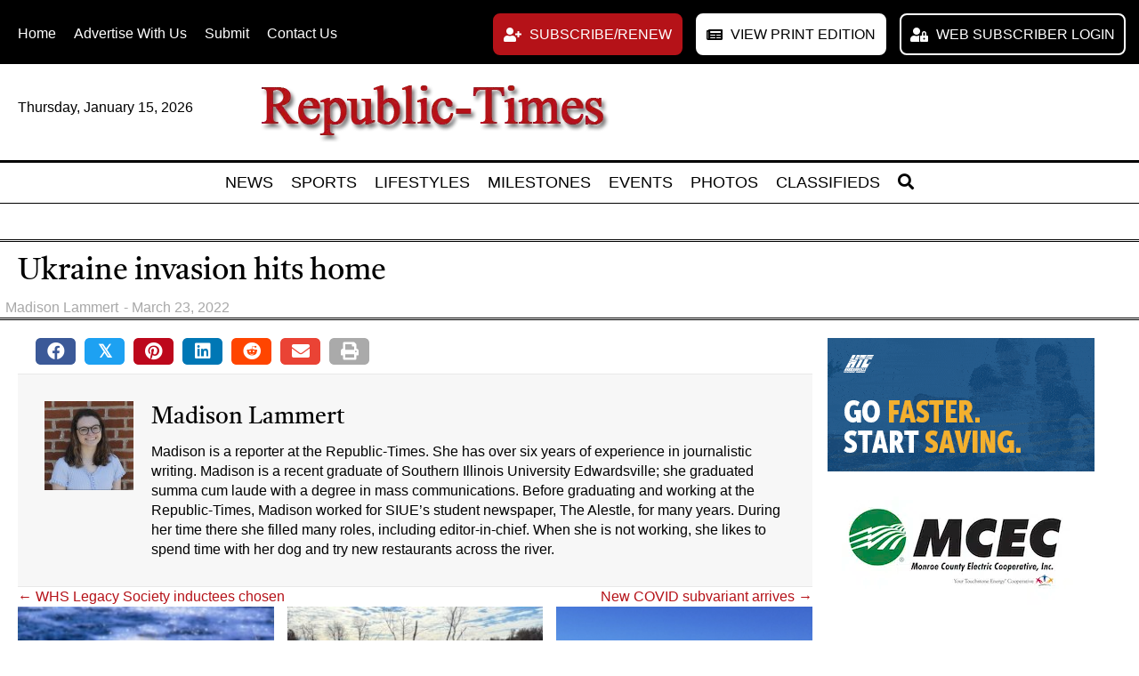

--- FILE ---
content_type: text/html; charset=UTF-8
request_url: https://www.republictimes.net/ukraine-invasion-hits-home/
body_size: 62411
content:
<!DOCTYPE html>
<html lang="en-US">
<head> <script>
var gform;gform||(document.addEventListener("gform_main_scripts_loaded",function(){gform.scriptsLoaded=!0}),document.addEventListener("gform/theme/scripts_loaded",function(){gform.themeScriptsLoaded=!0}),window.addEventListener("DOMContentLoaded",function(){gform.domLoaded=!0}),gform={domLoaded:!1,scriptsLoaded:!1,themeScriptsLoaded:!1,isFormEditor:()=>"function"==typeof InitializeEditor,callIfLoaded:function(o){return!(!gform.domLoaded||!gform.scriptsLoaded||!gform.themeScriptsLoaded&&!gform.isFormEditor()||(gform.isFormEditor()&&console.warn("The use of gform.initializeOnLoaded() is deprecated in the form editor context and will be removed in Gravity Forms 3.1."),o(),0))},initializeOnLoaded:function(o){gform.callIfLoaded(o)||(document.addEventListener("gform_main_scripts_loaded",()=>{gform.scriptsLoaded=!0,gform.callIfLoaded(o)}),document.addEventListener("gform/theme/scripts_loaded",()=>{gform.themeScriptsLoaded=!0,gform.callIfLoaded(o)}),window.addEventListener("DOMContentLoaded",()=>{gform.domLoaded=!0,gform.callIfLoaded(o)}))},hooks:{action:{},filter:{}},addAction:function(o,r,e,t){gform.addHook("action",o,r,e,t)},addFilter:function(o,r,e,t){gform.addHook("filter",o,r,e,t)},doAction:function(o){gform.doHook("action",o,arguments)},applyFilters:function(o){return gform.doHook("filter",o,arguments)},removeAction:function(o,r){gform.removeHook("action",o,r)},removeFilter:function(o,r,e){gform.removeHook("filter",o,r,e)},addHook:function(o,r,e,t,n){null==gform.hooks[o][r]&&(gform.hooks[o][r]=[]);var d=gform.hooks[o][r];null==n&&(n=r+"_"+d.length),gform.hooks[o][r].push({tag:n,callable:e,priority:t=null==t?10:t})},doHook:function(r,o,e){var t;if(e=Array.prototype.slice.call(e,1),null!=gform.hooks[r][o]&&((o=gform.hooks[r][o]).sort(function(o,r){return o.priority-r.priority}),o.forEach(function(o){"function"!=typeof(t=o.callable)&&(t=window[t]),"action"==r?t.apply(null,e):e[0]=t.apply(null,e)})),"filter"==r)return e[0]},removeHook:function(o,r,t,n){var e;null!=gform.hooks[o][r]&&(e=(e=gform.hooks[o][r]).filter(function(o,r,e){return!!(null!=n&&n!=o.tag||null!=t&&t!=o.priority)}),gform.hooks[o][r]=e)}});
</script>
<meta charset="UTF-8" /><script>if(navigator.userAgent.match(/MSIE|Internet Explorer/i)||navigator.userAgent.match(/Trident\/7\..*?rv:11/i)){var href=document.location.href;if(!href.match(/[?&]nowprocket/)){if(href.indexOf("?")==-1){if(href.indexOf("#")==-1){document.location.href=href+"?nowprocket=1"}else{document.location.href=href.replace("#","?nowprocket=1#")}}else{if(href.indexOf("#")==-1){document.location.href=href+"&nowprocket=1"}else{document.location.href=href.replace("#","&nowprocket=1#")}}}}</script><script>(()=>{class RocketLazyLoadScripts{constructor(){this.v="2.0.4",this.userEvents=["keydown","keyup","mousedown","mouseup","mousemove","mouseover","mouseout","touchmove","touchstart","touchend","touchcancel","wheel","click","dblclick","input"],this.attributeEvents=["onblur","onclick","oncontextmenu","ondblclick","onfocus","onmousedown","onmouseenter","onmouseleave","onmousemove","onmouseout","onmouseover","onmouseup","onmousewheel","onscroll","onsubmit"]}async t(){this.i(),this.o(),/iP(ad|hone)/.test(navigator.userAgent)&&this.h(),this.u(),this.l(this),this.m(),this.k(this),this.p(this),this._(),await Promise.all([this.R(),this.L()]),this.lastBreath=Date.now(),this.S(this),this.P(),this.D(),this.O(),this.M(),await this.C(this.delayedScripts.normal),await this.C(this.delayedScripts.defer),await this.C(this.delayedScripts.async),await this.T(),await this.F(),await this.j(),await this.A(),window.dispatchEvent(new Event("rocket-allScriptsLoaded")),this.everythingLoaded=!0,this.lastTouchEnd&&await new Promise(t=>setTimeout(t,500-Date.now()+this.lastTouchEnd)),this.I(),this.H(),this.U(),this.W()}i(){this.CSPIssue=sessionStorage.getItem("rocketCSPIssue"),document.addEventListener("securitypolicyviolation",t=>{this.CSPIssue||"script-src-elem"!==t.violatedDirective||"data"!==t.blockedURI||(this.CSPIssue=!0,sessionStorage.setItem("rocketCSPIssue",!0))},{isRocket:!0})}o(){window.addEventListener("pageshow",t=>{this.persisted=t.persisted,this.realWindowLoadedFired=!0},{isRocket:!0}),window.addEventListener("pagehide",()=>{this.onFirstUserAction=null},{isRocket:!0})}h(){let t;function e(e){t=e}window.addEventListener("touchstart",e,{isRocket:!0}),window.addEventListener("touchend",function i(o){o.changedTouches[0]&&t.changedTouches[0]&&Math.abs(o.changedTouches[0].pageX-t.changedTouches[0].pageX)<10&&Math.abs(o.changedTouches[0].pageY-t.changedTouches[0].pageY)<10&&o.timeStamp-t.timeStamp<200&&(window.removeEventListener("touchstart",e,{isRocket:!0}),window.removeEventListener("touchend",i,{isRocket:!0}),"INPUT"===o.target.tagName&&"text"===o.target.type||(o.target.dispatchEvent(new TouchEvent("touchend",{target:o.target,bubbles:!0})),o.target.dispatchEvent(new MouseEvent("mouseover",{target:o.target,bubbles:!0})),o.target.dispatchEvent(new PointerEvent("click",{target:o.target,bubbles:!0,cancelable:!0,detail:1,clientX:o.changedTouches[0].clientX,clientY:o.changedTouches[0].clientY})),event.preventDefault()))},{isRocket:!0})}q(t){this.userActionTriggered||("mousemove"!==t.type||this.firstMousemoveIgnored?"keyup"===t.type||"mouseover"===t.type||"mouseout"===t.type||(this.userActionTriggered=!0,this.onFirstUserAction&&this.onFirstUserAction()):this.firstMousemoveIgnored=!0),"click"===t.type&&t.preventDefault(),t.stopPropagation(),t.stopImmediatePropagation(),"touchstart"===this.lastEvent&&"touchend"===t.type&&(this.lastTouchEnd=Date.now()),"click"===t.type&&(this.lastTouchEnd=0),this.lastEvent=t.type,t.composedPath&&t.composedPath()[0].getRootNode()instanceof ShadowRoot&&(t.rocketTarget=t.composedPath()[0]),this.savedUserEvents.push(t)}u(){this.savedUserEvents=[],this.userEventHandler=this.q.bind(this),this.userEvents.forEach(t=>window.addEventListener(t,this.userEventHandler,{passive:!1,isRocket:!0})),document.addEventListener("visibilitychange",this.userEventHandler,{isRocket:!0})}U(){this.userEvents.forEach(t=>window.removeEventListener(t,this.userEventHandler,{passive:!1,isRocket:!0})),document.removeEventListener("visibilitychange",this.userEventHandler,{isRocket:!0}),this.savedUserEvents.forEach(t=>{(t.rocketTarget||t.target).dispatchEvent(new window[t.constructor.name](t.type,t))})}m(){const t="return false",e=Array.from(this.attributeEvents,t=>"data-rocket-"+t),i="["+this.attributeEvents.join("],[")+"]",o="[data-rocket-"+this.attributeEvents.join("],[data-rocket-")+"]",s=(e,i,o)=>{o&&o!==t&&(e.setAttribute("data-rocket-"+i,o),e["rocket"+i]=new Function("event",o),e.setAttribute(i,t))};new MutationObserver(t=>{for(const n of t)"attributes"===n.type&&(n.attributeName.startsWith("data-rocket-")||this.everythingLoaded?n.attributeName.startsWith("data-rocket-")&&this.everythingLoaded&&this.N(n.target,n.attributeName.substring(12)):s(n.target,n.attributeName,n.target.getAttribute(n.attributeName))),"childList"===n.type&&n.addedNodes.forEach(t=>{if(t.nodeType===Node.ELEMENT_NODE)if(this.everythingLoaded)for(const i of[t,...t.querySelectorAll(o)])for(const t of i.getAttributeNames())e.includes(t)&&this.N(i,t.substring(12));else for(const e of[t,...t.querySelectorAll(i)])for(const t of e.getAttributeNames())this.attributeEvents.includes(t)&&s(e,t,e.getAttribute(t))})}).observe(document,{subtree:!0,childList:!0,attributeFilter:[...this.attributeEvents,...e]})}I(){this.attributeEvents.forEach(t=>{document.querySelectorAll("[data-rocket-"+t+"]").forEach(e=>{this.N(e,t)})})}N(t,e){const i=t.getAttribute("data-rocket-"+e);i&&(t.setAttribute(e,i),t.removeAttribute("data-rocket-"+e))}k(t){Object.defineProperty(HTMLElement.prototype,"onclick",{get(){return this.rocketonclick||null},set(e){this.rocketonclick=e,this.setAttribute(t.everythingLoaded?"onclick":"data-rocket-onclick","this.rocketonclick(event)")}})}S(t){function e(e,i){let o=e[i];e[i]=null,Object.defineProperty(e,i,{get:()=>o,set(s){t.everythingLoaded?o=s:e["rocket"+i]=o=s}})}e(document,"onreadystatechange"),e(window,"onload"),e(window,"onpageshow");try{Object.defineProperty(document,"readyState",{get:()=>t.rocketReadyState,set(e){t.rocketReadyState=e},configurable:!0}),document.readyState="loading"}catch(t){console.log("WPRocket DJE readyState conflict, bypassing")}}l(t){this.originalAddEventListener=EventTarget.prototype.addEventListener,this.originalRemoveEventListener=EventTarget.prototype.removeEventListener,this.savedEventListeners=[],EventTarget.prototype.addEventListener=function(e,i,o){o&&o.isRocket||!t.B(e,this)&&!t.userEvents.includes(e)||t.B(e,this)&&!t.userActionTriggered||e.startsWith("rocket-")||t.everythingLoaded?t.originalAddEventListener.call(this,e,i,o):(t.savedEventListeners.push({target:this,remove:!1,type:e,func:i,options:o}),"mouseenter"!==e&&"mouseleave"!==e||t.originalAddEventListener.call(this,e,t.savedUserEvents.push,o))},EventTarget.prototype.removeEventListener=function(e,i,o){o&&o.isRocket||!t.B(e,this)&&!t.userEvents.includes(e)||t.B(e,this)&&!t.userActionTriggered||e.startsWith("rocket-")||t.everythingLoaded?t.originalRemoveEventListener.call(this,e,i,o):t.savedEventListeners.push({target:this,remove:!0,type:e,func:i,options:o})}}J(t,e){this.savedEventListeners=this.savedEventListeners.filter(i=>{let o=i.type,s=i.target||window;return e!==o||t!==s||(this.B(o,s)&&(i.type="rocket-"+o),this.$(i),!1)})}H(){EventTarget.prototype.addEventListener=this.originalAddEventListener,EventTarget.prototype.removeEventListener=this.originalRemoveEventListener,this.savedEventListeners.forEach(t=>this.$(t))}$(t){t.remove?this.originalRemoveEventListener.call(t.target,t.type,t.func,t.options):this.originalAddEventListener.call(t.target,t.type,t.func,t.options)}p(t){let e;function i(e){return t.everythingLoaded?e:e.split(" ").map(t=>"load"===t||t.startsWith("load.")?"rocket-jquery-load":t).join(" ")}function o(o){function s(e){const s=o.fn[e];o.fn[e]=o.fn.init.prototype[e]=function(){return this[0]===window&&t.userActionTriggered&&("string"==typeof arguments[0]||arguments[0]instanceof String?arguments[0]=i(arguments[0]):"object"==typeof arguments[0]&&Object.keys(arguments[0]).forEach(t=>{const e=arguments[0][t];delete arguments[0][t],arguments[0][i(t)]=e})),s.apply(this,arguments),this}}if(o&&o.fn&&!t.allJQueries.includes(o)){const e={DOMContentLoaded:[],"rocket-DOMContentLoaded":[]};for(const t in e)document.addEventListener(t,()=>{e[t].forEach(t=>t())},{isRocket:!0});o.fn.ready=o.fn.init.prototype.ready=function(i){function s(){parseInt(o.fn.jquery)>2?setTimeout(()=>i.bind(document)(o)):i.bind(document)(o)}return"function"==typeof i&&(t.realDomReadyFired?!t.userActionTriggered||t.fauxDomReadyFired?s():e["rocket-DOMContentLoaded"].push(s):e.DOMContentLoaded.push(s)),o([])},s("on"),s("one"),s("off"),t.allJQueries.push(o)}e=o}t.allJQueries=[],o(window.jQuery),Object.defineProperty(window,"jQuery",{get:()=>e,set(t){o(t)}})}P(){const t=new Map;document.write=document.writeln=function(e){const i=document.currentScript,o=document.createRange(),s=i.parentElement;let n=t.get(i);void 0===n&&(n=i.nextSibling,t.set(i,n));const c=document.createDocumentFragment();o.setStart(c,0),c.appendChild(o.createContextualFragment(e)),s.insertBefore(c,n)}}async R(){return new Promise(t=>{this.userActionTriggered?t():this.onFirstUserAction=t})}async L(){return new Promise(t=>{document.addEventListener("DOMContentLoaded",()=>{this.realDomReadyFired=!0,t()},{isRocket:!0})})}async j(){return this.realWindowLoadedFired?Promise.resolve():new Promise(t=>{window.addEventListener("load",t,{isRocket:!0})})}M(){this.pendingScripts=[];this.scriptsMutationObserver=new MutationObserver(t=>{for(const e of t)e.addedNodes.forEach(t=>{"SCRIPT"!==t.tagName||t.noModule||t.isWPRocket||this.pendingScripts.push({script:t,promise:new Promise(e=>{const i=()=>{const i=this.pendingScripts.findIndex(e=>e.script===t);i>=0&&this.pendingScripts.splice(i,1),e()};t.addEventListener("load",i,{isRocket:!0}),t.addEventListener("error",i,{isRocket:!0}),setTimeout(i,1e3)})})})}),this.scriptsMutationObserver.observe(document,{childList:!0,subtree:!0})}async F(){await this.X(),this.pendingScripts.length?(await this.pendingScripts[0].promise,await this.F()):this.scriptsMutationObserver.disconnect()}D(){this.delayedScripts={normal:[],async:[],defer:[]},document.querySelectorAll("script[type$=rocketlazyloadscript]").forEach(t=>{t.hasAttribute("data-rocket-src")?t.hasAttribute("async")&&!1!==t.async?this.delayedScripts.async.push(t):t.hasAttribute("defer")&&!1!==t.defer||"module"===t.getAttribute("data-rocket-type")?this.delayedScripts.defer.push(t):this.delayedScripts.normal.push(t):this.delayedScripts.normal.push(t)})}async _(){await this.L();let t=[];document.querySelectorAll("script[type$=rocketlazyloadscript][data-rocket-src]").forEach(e=>{let i=e.getAttribute("data-rocket-src");if(i&&!i.startsWith("data:")){i.startsWith("//")&&(i=location.protocol+i);try{const o=new URL(i).origin;o!==location.origin&&t.push({src:o,crossOrigin:e.crossOrigin||"module"===e.getAttribute("data-rocket-type")})}catch(t){}}}),t=[...new Map(t.map(t=>[JSON.stringify(t),t])).values()],this.Y(t,"preconnect")}async G(t){if(await this.K(),!0!==t.noModule||!("noModule"in HTMLScriptElement.prototype))return new Promise(e=>{let i;function o(){(i||t).setAttribute("data-rocket-status","executed"),e()}try{if(navigator.userAgent.includes("Firefox/")||""===navigator.vendor||this.CSPIssue)i=document.createElement("script"),[...t.attributes].forEach(t=>{let e=t.nodeName;"type"!==e&&("data-rocket-type"===e&&(e="type"),"data-rocket-src"===e&&(e="src"),i.setAttribute(e,t.nodeValue))}),t.text&&(i.text=t.text),t.nonce&&(i.nonce=t.nonce),i.hasAttribute("src")?(i.addEventListener("load",o,{isRocket:!0}),i.addEventListener("error",()=>{i.setAttribute("data-rocket-status","failed-network"),e()},{isRocket:!0}),setTimeout(()=>{i.isConnected||e()},1)):(i.text=t.text,o()),i.isWPRocket=!0,t.parentNode.replaceChild(i,t);else{const i=t.getAttribute("data-rocket-type"),s=t.getAttribute("data-rocket-src");i?(t.type=i,t.removeAttribute("data-rocket-type")):t.removeAttribute("type"),t.addEventListener("load",o,{isRocket:!0}),t.addEventListener("error",i=>{this.CSPIssue&&i.target.src.startsWith("data:")?(console.log("WPRocket: CSP fallback activated"),t.removeAttribute("src"),this.G(t).then(e)):(t.setAttribute("data-rocket-status","failed-network"),e())},{isRocket:!0}),s?(t.fetchPriority="high",t.removeAttribute("data-rocket-src"),t.src=s):t.src="data:text/javascript;base64,"+window.btoa(unescape(encodeURIComponent(t.text)))}}catch(i){t.setAttribute("data-rocket-status","failed-transform"),e()}});t.setAttribute("data-rocket-status","skipped")}async C(t){const e=t.shift();return e?(e.isConnected&&await this.G(e),this.C(t)):Promise.resolve()}O(){this.Y([...this.delayedScripts.normal,...this.delayedScripts.defer,...this.delayedScripts.async],"preload")}Y(t,e){this.trash=this.trash||[];let i=!0;var o=document.createDocumentFragment();t.forEach(t=>{const s=t.getAttribute&&t.getAttribute("data-rocket-src")||t.src;if(s&&!s.startsWith("data:")){const n=document.createElement("link");n.href=s,n.rel=e,"preconnect"!==e&&(n.as="script",n.fetchPriority=i?"high":"low"),t.getAttribute&&"module"===t.getAttribute("data-rocket-type")&&(n.crossOrigin=!0),t.crossOrigin&&(n.crossOrigin=t.crossOrigin),t.integrity&&(n.integrity=t.integrity),t.nonce&&(n.nonce=t.nonce),o.appendChild(n),this.trash.push(n),i=!1}}),document.head.appendChild(o)}W(){this.trash.forEach(t=>t.remove())}async T(){try{document.readyState="interactive"}catch(t){}this.fauxDomReadyFired=!0;try{await this.K(),this.J(document,"readystatechange"),document.dispatchEvent(new Event("rocket-readystatechange")),await this.K(),document.rocketonreadystatechange&&document.rocketonreadystatechange(),await this.K(),this.J(document,"DOMContentLoaded"),document.dispatchEvent(new Event("rocket-DOMContentLoaded")),await this.K(),this.J(window,"DOMContentLoaded"),window.dispatchEvent(new Event("rocket-DOMContentLoaded"))}catch(t){console.error(t)}}async A(){try{document.readyState="complete"}catch(t){}try{await this.K(),this.J(document,"readystatechange"),document.dispatchEvent(new Event("rocket-readystatechange")),await this.K(),document.rocketonreadystatechange&&document.rocketonreadystatechange(),await this.K(),this.J(window,"load"),window.dispatchEvent(new Event("rocket-load")),await this.K(),window.rocketonload&&window.rocketonload(),await this.K(),this.allJQueries.forEach(t=>t(window).trigger("rocket-jquery-load")),await this.K(),this.J(window,"pageshow");const t=new Event("rocket-pageshow");t.persisted=this.persisted,window.dispatchEvent(t),await this.K(),window.rocketonpageshow&&window.rocketonpageshow({persisted:this.persisted})}catch(t){console.error(t)}}async K(){Date.now()-this.lastBreath>45&&(await this.X(),this.lastBreath=Date.now())}async X(){return document.hidden?new Promise(t=>setTimeout(t)):new Promise(t=>requestAnimationFrame(t))}B(t,e){return e===document&&"readystatechange"===t||(e===document&&"DOMContentLoaded"===t||(e===window&&"DOMContentLoaded"===t||(e===window&&"load"===t||e===window&&"pageshow"===t)))}static run(){(new RocketLazyLoadScripts).t()}}RocketLazyLoadScripts.run()})();</script>

<meta name='viewport' content='width=device-width, initial-scale=1.0' />
<meta http-equiv='X-UA-Compatible' content='IE=edge' />
<link rel="profile" href="https://gmpg.org/xfn/11" />
<meta name='robots' content='index, follow, max-image-preview:large, max-snippet:-1, max-video-preview:-1' />

	<!-- This site is optimized with the Yoast SEO plugin v26.7 - https://yoast.com/wordpress/plugins/seo/ -->
	<title>Ukraine invasion hits home - Republic-Times | News</title>
<link data-rocket-preload as="style" href="https://fonts.googleapis.com/css?family=Castoro%3A400&#038;display=swap" rel="preload">
<link href="https://fonts.googleapis.com/css?family=Castoro%3A400&#038;display=swap" media="print" onload="this.media=&#039;all&#039;" rel="stylesheet">
<style id="wpr-usedcss">img.emoji{display:inline!important;border:none!important;box-shadow:none!important;height:1em!important;width:1em!important;margin:0 .07em!important;vertical-align:-.1em!important;background:0 0!important;padding:0!important}:where(.wp-block-button__link){border-radius:9999px;box-shadow:none;padding:calc(.667em + 2px) calc(1.333em + 2px);text-decoration:none}:root :where(.wp-block-button .wp-block-button__link.is-style-outline),:root :where(.wp-block-button.is-style-outline>.wp-block-button__link){border:2px solid;padding:.667em 1.333em}:root :where(.wp-block-button .wp-block-button__link.is-style-outline:not(.has-text-color)),:root :where(.wp-block-button.is-style-outline>.wp-block-button__link:not(.has-text-color)){color:currentColor}:root :where(.wp-block-button .wp-block-button__link.is-style-outline:not(.has-background)),:root :where(.wp-block-button.is-style-outline>.wp-block-button__link:not(.has-background)){background-color:initial;background-image:none}:where(.wp-block-calendar table:not(.has-background) th){background:#ddd}:where(.wp-block-columns){margin-bottom:1.75em}:where(.wp-block-columns.has-background){padding:1.25em 2.375em}:where(.wp-block-post-comments input[type=submit]){border:none}:where(.wp-block-cover-image:not(.has-text-color)),:where(.wp-block-cover:not(.has-text-color)){color:#fff}:where(.wp-block-cover-image.is-light:not(.has-text-color)),:where(.wp-block-cover.is-light:not(.has-text-color)){color:#000}:root :where(.wp-block-cover h1:not(.has-text-color)),:root :where(.wp-block-cover h2:not(.has-text-color)),:root :where(.wp-block-cover h3:not(.has-text-color)),:root :where(.wp-block-cover h4:not(.has-text-color)),:root :where(.wp-block-cover h5:not(.has-text-color)),:root :where(.wp-block-cover h6:not(.has-text-color)),:root :where(.wp-block-cover p:not(.has-text-color)){color:inherit}:where(.wp-block-file){margin-bottom:1.5em}:where(.wp-block-file__button){border-radius:2em;display:inline-block;padding:.5em 1em}:where(.wp-block-file__button):is(a):active,:where(.wp-block-file__button):is(a):focus,:where(.wp-block-file__button):is(a):hover,:where(.wp-block-file__button):is(a):visited{box-shadow:none;color:#fff;opacity:.85;text-decoration:none}:where(.wp-block-group.wp-block-group-is-layout-constrained){position:relative}.wp-block-image img{box-sizing:border-box;height:auto;max-width:100%;vertical-align:bottom}.wp-block-image.aligncenter{text-align:center}.wp-block-image .aligncenter,.wp-block-image .alignleft,.wp-block-image.aligncenter,.wp-block-image.alignleft{display:table}.wp-block-image .aligncenter>figcaption,.wp-block-image .alignleft>figcaption,.wp-block-image.aligncenter>figcaption,.wp-block-image.alignleft>figcaption{caption-side:bottom;display:table-caption}.wp-block-image .alignleft{float:left;margin:.5em 1em .5em 0}.wp-block-image .aligncenter{margin-left:auto;margin-right:auto}.wp-block-image :where(figcaption){margin-bottom:1em;margin-top:.5em}:root :where(.wp-block-image.is-style-rounded img,.wp-block-image .is-style-rounded img){border-radius:9999px}.wp-block-image figure{margin:0}:where(.wp-block-latest-comments:not([style*=line-height] .wp-block-latest-comments__comment)){line-height:1.1}:where(.wp-block-latest-comments:not([style*=line-height] .wp-block-latest-comments__comment-excerpt p)){line-height:1.8}:root :where(.wp-block-latest-posts.is-grid){padding:0}:root :where(.wp-block-latest-posts.wp-block-latest-posts__list){padding-left:0}ul{box-sizing:border-box}:root :where(ul.has-background,ol.has-background){padding:1.25em 2.375em}:where(.wp-block-navigation.has-background .wp-block-navigation-item a:not(.wp-element-button)),:where(.wp-block-navigation.has-background .wp-block-navigation-submenu a:not(.wp-element-button)){padding:.5em 1em}:where(.wp-block-navigation .wp-block-navigation__submenu-container .wp-block-navigation-item a:not(.wp-element-button)),:where(.wp-block-navigation .wp-block-navigation__submenu-container .wp-block-navigation-submenu a:not(.wp-element-button)),:where(.wp-block-navigation .wp-block-navigation__submenu-container .wp-block-navigation-submenu button.wp-block-navigation-item__content),:where(.wp-block-navigation .wp-block-navigation__submenu-container .wp-block-pages-list__item button.wp-block-navigation-item__content){padding:.5em 1em}:root :where(p.has-background){padding:1.25em 2.375em}:where(p.has-text-color:not(.has-link-color)) a{color:inherit}:where(.wp-block-post-comments-form) input:not([type=submit]),:where(.wp-block-post-comments-form) textarea{border:1px solid #949494;font-family:inherit;font-size:1em}:where(.wp-block-post-comments-form) input:where(:not([type=submit]):not([type=checkbox])),:where(.wp-block-post-comments-form) textarea{padding:calc(.667em + 2px)}:where(.wp-block-post-excerpt){margin-bottom:var(--wp--style--block-gap);margin-top:var(--wp--style--block-gap)}:where(.wp-block-preformatted.has-background){padding:1.25em 2.375em}:where(.wp-block-search__button){border:1px solid #ccc;padding:6px 10px}:where(.wp-block-search__input){font-family:inherit;font-size:inherit;font-style:inherit;font-weight:inherit;letter-spacing:inherit;line-height:inherit;text-transform:inherit}:where(.wp-block-search__button-inside .wp-block-search__inside-wrapper){border:1px solid #949494;box-sizing:border-box;padding:4px}:where(.wp-block-search__button-inside .wp-block-search__inside-wrapper) .wp-block-search__input{border:none;border-radius:0;padding:0 4px}:where(.wp-block-search__button-inside .wp-block-search__inside-wrapper) .wp-block-search__input:focus{outline:0}:where(.wp-block-search__button-inside .wp-block-search__inside-wrapper) :where(.wp-block-search__button){padding:4px 8px}:root :where(.wp-block-separator.is-style-dots){height:auto;line-height:1;text-align:center}:root :where(.wp-block-separator.is-style-dots):before{color:currentColor;content:"···";font-family:serif;font-size:1.5em;letter-spacing:2em;padding-left:2em}:root :where(.wp-block-site-logo.is-style-rounded){border-radius:9999px}:root :where(.wp-block-site-title a){color:inherit}:where(.wp-block-social-links:not(.is-style-logos-only)) .wp-social-link{background-color:#f0f0f0;color:#444}:where(.wp-block-social-links:not(.is-style-logos-only)) .wp-social-link-amazon{background-color:#f90;color:#fff}:where(.wp-block-social-links:not(.is-style-logos-only)) .wp-social-link-bandcamp{background-color:#1ea0c3;color:#fff}:where(.wp-block-social-links:not(.is-style-logos-only)) .wp-social-link-behance{background-color:#0757fe;color:#fff}:where(.wp-block-social-links:not(.is-style-logos-only)) .wp-social-link-bluesky{background-color:#0a7aff;color:#fff}:where(.wp-block-social-links:not(.is-style-logos-only)) .wp-social-link-codepen{background-color:#1e1f26;color:#fff}:where(.wp-block-social-links:not(.is-style-logos-only)) .wp-social-link-deviantart{background-color:#02e49b;color:#fff}:where(.wp-block-social-links:not(.is-style-logos-only)) .wp-social-link-dribbble{background-color:#e94c89;color:#fff}:where(.wp-block-social-links:not(.is-style-logos-only)) .wp-social-link-dropbox{background-color:#4280ff;color:#fff}:where(.wp-block-social-links:not(.is-style-logos-only)) .wp-social-link-etsy{background-color:#f45800;color:#fff}:where(.wp-block-social-links:not(.is-style-logos-only)) .wp-social-link-facebook{background-color:#1778f2;color:#fff}:where(.wp-block-social-links:not(.is-style-logos-only)) .wp-social-link-fivehundredpx{background-color:#000;color:#fff}:where(.wp-block-social-links:not(.is-style-logos-only)) .wp-social-link-flickr{background-color:#0461dd;color:#fff}:where(.wp-block-social-links:not(.is-style-logos-only)) .wp-social-link-foursquare{background-color:#e65678;color:#fff}:where(.wp-block-social-links:not(.is-style-logos-only)) .wp-social-link-github{background-color:#24292d;color:#fff}:where(.wp-block-social-links:not(.is-style-logos-only)) .wp-social-link-goodreads{background-color:#eceadd;color:#382110}:where(.wp-block-social-links:not(.is-style-logos-only)) .wp-social-link-google{background-color:#ea4434;color:#fff}:where(.wp-block-social-links:not(.is-style-logos-only)) .wp-social-link-gravatar{background-color:#1d4fc4;color:#fff}:where(.wp-block-social-links:not(.is-style-logos-only)) .wp-social-link-instagram{background-color:#f00075;color:#fff}:where(.wp-block-social-links:not(.is-style-logos-only)) .wp-social-link-lastfm{background-color:#e21b24;color:#fff}:where(.wp-block-social-links:not(.is-style-logos-only)) .wp-social-link-linkedin{background-color:#0d66c2;color:#fff}:where(.wp-block-social-links:not(.is-style-logos-only)) .wp-social-link-mastodon{background-color:#3288d4;color:#fff}:where(.wp-block-social-links:not(.is-style-logos-only)) .wp-social-link-medium{background-color:#000;color:#fff}:where(.wp-block-social-links:not(.is-style-logos-only)) .wp-social-link-meetup{background-color:#f6405f;color:#fff}:where(.wp-block-social-links:not(.is-style-logos-only)) .wp-social-link-patreon{background-color:#000;color:#fff}:where(.wp-block-social-links:not(.is-style-logos-only)) .wp-social-link-pinterest{background-color:#e60122;color:#fff}:where(.wp-block-social-links:not(.is-style-logos-only)) .wp-social-link-pocket{background-color:#ef4155;color:#fff}:where(.wp-block-social-links:not(.is-style-logos-only)) .wp-social-link-reddit{background-color:#ff4500;color:#fff}:where(.wp-block-social-links:not(.is-style-logos-only)) .wp-social-link-skype{background-color:#0478d7;color:#fff}:where(.wp-block-social-links:not(.is-style-logos-only)) .wp-social-link-snapchat{background-color:#fefc00;color:#fff;stroke:#000}:where(.wp-block-social-links:not(.is-style-logos-only)) .wp-social-link-soundcloud{background-color:#ff5600;color:#fff}:where(.wp-block-social-links:not(.is-style-logos-only)) .wp-social-link-spotify{background-color:#1bd760;color:#fff}:where(.wp-block-social-links:not(.is-style-logos-only)) .wp-social-link-telegram{background-color:#2aabee;color:#fff}:where(.wp-block-social-links:not(.is-style-logos-only)) .wp-social-link-threads{background-color:#000;color:#fff}:where(.wp-block-social-links:not(.is-style-logos-only)) .wp-social-link-tiktok{background-color:#000;color:#fff}:where(.wp-block-social-links:not(.is-style-logos-only)) .wp-social-link-tumblr{background-color:#011835;color:#fff}:where(.wp-block-social-links:not(.is-style-logos-only)) .wp-social-link-twitch{background-color:#6440a4;color:#fff}:where(.wp-block-social-links:not(.is-style-logos-only)) .wp-social-link-twitter{background-color:#1da1f2;color:#fff}:where(.wp-block-social-links:not(.is-style-logos-only)) .wp-social-link-vimeo{background-color:#1eb7ea;color:#fff}:where(.wp-block-social-links:not(.is-style-logos-only)) .wp-social-link-vk{background-color:#4680c2;color:#fff}:where(.wp-block-social-links:not(.is-style-logos-only)) .wp-social-link-wordpress{background-color:#3499cd;color:#fff}:where(.wp-block-social-links:not(.is-style-logos-only)) .wp-social-link-whatsapp{background-color:#25d366;color:#fff}:where(.wp-block-social-links:not(.is-style-logos-only)) .wp-social-link-x{background-color:#000;color:#fff}:where(.wp-block-social-links:not(.is-style-logos-only)) .wp-social-link-yelp{background-color:#d32422;color:#fff}:where(.wp-block-social-links:not(.is-style-logos-only)) .wp-social-link-youtube{background-color:red;color:#fff}:where(.wp-block-social-links.is-style-logos-only) .wp-social-link{background:0 0}:where(.wp-block-social-links.is-style-logos-only) .wp-social-link svg{height:1.25em;width:1.25em}:where(.wp-block-social-links.is-style-logos-only) .wp-social-link-amazon{color:#f90}:where(.wp-block-social-links.is-style-logos-only) .wp-social-link-bandcamp{color:#1ea0c3}:where(.wp-block-social-links.is-style-logos-only) .wp-social-link-behance{color:#0757fe}:where(.wp-block-social-links.is-style-logos-only) .wp-social-link-bluesky{color:#0a7aff}:where(.wp-block-social-links.is-style-logos-only) .wp-social-link-codepen{color:#1e1f26}:where(.wp-block-social-links.is-style-logos-only) .wp-social-link-deviantart{color:#02e49b}:where(.wp-block-social-links.is-style-logos-only) .wp-social-link-dribbble{color:#e94c89}:where(.wp-block-social-links.is-style-logos-only) .wp-social-link-dropbox{color:#4280ff}:where(.wp-block-social-links.is-style-logos-only) .wp-social-link-etsy{color:#f45800}:where(.wp-block-social-links.is-style-logos-only) .wp-social-link-facebook{color:#1778f2}:where(.wp-block-social-links.is-style-logos-only) .wp-social-link-fivehundredpx{color:#000}:where(.wp-block-social-links.is-style-logos-only) .wp-social-link-flickr{color:#0461dd}:where(.wp-block-social-links.is-style-logos-only) .wp-social-link-foursquare{color:#e65678}:where(.wp-block-social-links.is-style-logos-only) .wp-social-link-github{color:#24292d}:where(.wp-block-social-links.is-style-logos-only) .wp-social-link-goodreads{color:#382110}:where(.wp-block-social-links.is-style-logos-only) .wp-social-link-google{color:#ea4434}:where(.wp-block-social-links.is-style-logos-only) .wp-social-link-gravatar{color:#1d4fc4}:where(.wp-block-social-links.is-style-logos-only) .wp-social-link-instagram{color:#f00075}:where(.wp-block-social-links.is-style-logos-only) .wp-social-link-lastfm{color:#e21b24}:where(.wp-block-social-links.is-style-logos-only) .wp-social-link-linkedin{color:#0d66c2}:where(.wp-block-social-links.is-style-logos-only) .wp-social-link-mastodon{color:#3288d4}:where(.wp-block-social-links.is-style-logos-only) .wp-social-link-medium{color:#000}:where(.wp-block-social-links.is-style-logos-only) .wp-social-link-meetup{color:#f6405f}:where(.wp-block-social-links.is-style-logos-only) .wp-social-link-patreon{color:#000}:where(.wp-block-social-links.is-style-logos-only) .wp-social-link-pinterest{color:#e60122}:where(.wp-block-social-links.is-style-logos-only) .wp-social-link-pocket{color:#ef4155}:where(.wp-block-social-links.is-style-logos-only) .wp-social-link-reddit{color:#ff4500}:where(.wp-block-social-links.is-style-logos-only) .wp-social-link-skype{color:#0478d7}:where(.wp-block-social-links.is-style-logos-only) .wp-social-link-snapchat{color:#fff;stroke:#000}:where(.wp-block-social-links.is-style-logos-only) .wp-social-link-soundcloud{color:#ff5600}:where(.wp-block-social-links.is-style-logos-only) .wp-social-link-spotify{color:#1bd760}:where(.wp-block-social-links.is-style-logos-only) .wp-social-link-telegram{color:#2aabee}:where(.wp-block-social-links.is-style-logos-only) .wp-social-link-threads{color:#000}:where(.wp-block-social-links.is-style-logos-only) .wp-social-link-tiktok{color:#000}:where(.wp-block-social-links.is-style-logos-only) .wp-social-link-tumblr{color:#011835}:where(.wp-block-social-links.is-style-logos-only) .wp-social-link-twitch{color:#6440a4}:where(.wp-block-social-links.is-style-logos-only) .wp-social-link-twitter{color:#1da1f2}:where(.wp-block-social-links.is-style-logos-only) .wp-social-link-vimeo{color:#1eb7ea}:where(.wp-block-social-links.is-style-logos-only) .wp-social-link-vk{color:#4680c2}:where(.wp-block-social-links.is-style-logos-only) .wp-social-link-whatsapp{color:#25d366}:where(.wp-block-social-links.is-style-logos-only) .wp-social-link-wordpress{color:#3499cd}:where(.wp-block-social-links.is-style-logos-only) .wp-social-link-x{color:#000}:where(.wp-block-social-links.is-style-logos-only) .wp-social-link-yelp{color:#d32422}:where(.wp-block-social-links.is-style-logos-only) .wp-social-link-youtube{color:red}:root :where(.wp-block-social-links .wp-social-link a){padding:.25em}:root :where(.wp-block-social-links.is-style-logos-only .wp-social-link a){padding:0}:root :where(.wp-block-social-links.is-style-pill-shape .wp-social-link a){padding-left:.66667em;padding-right:.66667em}:root :where(.wp-block-tag-cloud.is-style-outline){display:flex;flex-wrap:wrap;gap:1ch}:root :where(.wp-block-tag-cloud.is-style-outline a){border:1px solid;font-size:unset!important;margin-right:0;padding:1ch 2ch;text-decoration:none!important}:where(.wp-block-term-description){margin-bottom:var(--wp--style--block-gap);margin-top:var(--wp--style--block-gap)}:where(pre.wp-block-verse){font-family:inherit}:root{--wp--preset--font-size--normal:16px;--wp--preset--font-size--huge:42px}.aligncenter{clear:both}.screen-reader-text{border:0;clip:rect(1px,1px,1px,1px);clip-path:inset(50%);height:1px;margin:-1px;overflow:hidden;padding:0;position:absolute;width:1px;word-wrap:normal!important}.screen-reader-text:focus{background-color:#ddd;clip:auto!important;clip-path:none;color:#444;display:block;font-size:1em;height:auto;left:5px;line-height:normal;padding:15px 23px 14px;text-decoration:none;top:5px;width:auto;z-index:100000}html :where(.has-border-color){border-style:solid}html :where([style*=border-top-color]){border-top-style:solid}html :where([style*=border-right-color]){border-right-style:solid}html :where([style*=border-bottom-color]){border-bottom-style:solid}html :where([style*=border-left-color]){border-left-style:solid}html :where([style*=border-width]){border-style:solid}html :where([style*=border-top-width]){border-top-style:solid}html :where([style*=border-right-width]){border-right-style:solid}html :where([style*=border-bottom-width]){border-bottom-style:solid}html :where([style*=border-left-width]){border-left-style:solid}html :where(img[class*=wp-image-]){height:auto;max-width:100%}:where(figure){margin:0 0 1em}html :where(.is-position-sticky){--wp-admin--admin-bar--position-offset:var(--wp-admin--admin-bar--height,0px)}@media screen and (max-width:600px){html :where(.is-position-sticky){--wp-admin--admin-bar--position-offset:0px}}:root :where(.wp-block-image figcaption){color:#555;font-size:13px;text-align:center}.wp-block-image{margin:0 0 1em}:where(.wp-block-group.has-background){padding:1.25em 2.375em}:root :where(.wp-block-template-part.has-background){margin-bottom:0;margin-top:0;padding:1.25em 2.375em}:root{--wp--preset--aspect-ratio--square:1;--wp--preset--aspect-ratio--4-3:4/3;--wp--preset--aspect-ratio--3-4:3/4;--wp--preset--aspect-ratio--3-2:3/2;--wp--preset--aspect-ratio--2-3:2/3;--wp--preset--aspect-ratio--16-9:16/9;--wp--preset--aspect-ratio--9-16:9/16;--wp--preset--color--black:#000000;--wp--preset--color--cyan-bluish-gray:#abb8c3;--wp--preset--color--white:#ffffff;--wp--preset--color--pale-pink:#f78da7;--wp--preset--color--vivid-red:#cf2e2e;--wp--preset--color--luminous-vivid-orange:#ff6900;--wp--preset--color--luminous-vivid-amber:#fcb900;--wp--preset--color--light-green-cyan:#7bdcb5;--wp--preset--color--vivid-green-cyan:#00d084;--wp--preset--color--pale-cyan-blue:#8ed1fc;--wp--preset--color--vivid-cyan-blue:#0693e3;--wp--preset--color--vivid-purple:#9b51e0;--wp--preset--color--fl-heading-text:#000000;--wp--preset--color--fl-body-bg:#ffffff;--wp--preset--color--fl-body-text:#000000;--wp--preset--color--fl-accent:#b51218;--wp--preset--color--fl-accent-hover:#b51218;--wp--preset--color--fl-topbar-bg:#ffffff;--wp--preset--color--fl-topbar-text:#000000;--wp--preset--color--fl-topbar-link:#428bca;--wp--preset--color--fl-topbar-hover:#428bca;--wp--preset--color--fl-header-bg:#ffffff;--wp--preset--color--fl-header-text:#000000;--wp--preset--color--fl-header-link:#b61218;--wp--preset--color--fl-header-hover:#b61218;--wp--preset--color--fl-nav-bg:#ffffff;--wp--preset--color--fl-nav-link:#428bca;--wp--preset--color--fl-nav-hover:#428bca;--wp--preset--color--fl-content-bg:#ffffff;--wp--preset--color--fl-footer-widgets-bg:#ffffff;--wp--preset--color--fl-footer-widgets-text:#000000;--wp--preset--color--fl-footer-widgets-link:#b61218;--wp--preset--color--fl-footer-widgets-hover:#b61218;--wp--preset--color--fl-footer-bg:#ffffff;--wp--preset--color--fl-footer-text:#000000;--wp--preset--color--fl-footer-link:#b61218;--wp--preset--color--fl-footer-hover:#b61218;--wp--preset--gradient--vivid-cyan-blue-to-vivid-purple:linear-gradient(135deg,rgba(6, 147, 227, 1) 0%,rgb(155, 81, 224) 100%);--wp--preset--gradient--light-green-cyan-to-vivid-green-cyan:linear-gradient(135deg,rgb(122, 220, 180) 0%,rgb(0, 208, 130) 100%);--wp--preset--gradient--luminous-vivid-amber-to-luminous-vivid-orange:linear-gradient(135deg,rgba(252, 185, 0, 1) 0%,rgba(255, 105, 0, 1) 100%);--wp--preset--gradient--luminous-vivid-orange-to-vivid-red:linear-gradient(135deg,rgba(255, 105, 0, 1) 0%,rgb(207, 46, 46) 100%);--wp--preset--gradient--very-light-gray-to-cyan-bluish-gray:linear-gradient(135deg,rgb(238, 238, 238) 0%,rgb(169, 184, 195) 100%);--wp--preset--gradient--cool-to-warm-spectrum:linear-gradient(135deg,rgb(74, 234, 220) 0%,rgb(151, 120, 209) 20%,rgb(207, 42, 186) 40%,rgb(238, 44, 130) 60%,rgb(251, 105, 98) 80%,rgb(254, 248, 76) 100%);--wp--preset--gradient--blush-light-purple:linear-gradient(135deg,rgb(255, 206, 236) 0%,rgb(152, 150, 240) 100%);--wp--preset--gradient--blush-bordeaux:linear-gradient(135deg,rgb(254, 205, 165) 0%,rgb(254, 45, 45) 50%,rgb(107, 0, 62) 100%);--wp--preset--gradient--luminous-dusk:linear-gradient(135deg,rgb(255, 203, 112) 0%,rgb(199, 81, 192) 50%,rgb(65, 88, 208) 100%);--wp--preset--gradient--pale-ocean:linear-gradient(135deg,rgb(255, 245, 203) 0%,rgb(182, 227, 212) 50%,rgb(51, 167, 181) 100%);--wp--preset--gradient--electric-grass:linear-gradient(135deg,rgb(202, 248, 128) 0%,rgb(113, 206, 126) 100%);--wp--preset--gradient--midnight:linear-gradient(135deg,rgb(2, 3, 129) 0%,rgb(40, 116, 252) 100%);--wp--preset--font-size--small:13px;--wp--preset--font-size--medium:20px;--wp--preset--font-size--large:36px;--wp--preset--font-size--x-large:42px;--wp--preset--spacing--20:0.44rem;--wp--preset--spacing--30:0.67rem;--wp--preset--spacing--40:1rem;--wp--preset--spacing--50:1.5rem;--wp--preset--spacing--60:2.25rem;--wp--preset--spacing--70:3.38rem;--wp--preset--spacing--80:5.06rem;--wp--preset--shadow--natural:6px 6px 9px rgba(0, 0, 0, .2);--wp--preset--shadow--deep:12px 12px 50px rgba(0, 0, 0, .4);--wp--preset--shadow--sharp:6px 6px 0px rgba(0, 0, 0, .2);--wp--preset--shadow--outlined:6px 6px 0px -3px rgba(255, 255, 255, 1),6px 6px rgba(0, 0, 0, 1);--wp--preset--shadow--crisp:6px 6px 0px rgba(0, 0, 0, 1)}:where(.is-layout-flex){gap:.5em}:where(.is-layout-grid){gap:.5em}:where(.wp-block-post-template.is-layout-flex){gap:1.25em}:where(.wp-block-post-template.is-layout-grid){gap:1.25em}:where(.wp-block-columns.is-layout-flex){gap:2em}:where(.wp-block-columns.is-layout-grid){gap:2em}:root :where(.wp-block-pullquote){font-size:1.5em;line-height:1.6}.fa,.fab,.far,.fas{-moz-osx-font-smoothing:grayscale;-webkit-font-smoothing:antialiased;display:inline-block;font-style:normal;font-variant:normal;text-rendering:auto;line-height:1}.fa-angle-left:before{content:"\f104"}.fa-angle-right:before{content:"\f105"}.fa-envelope:before{content:"\f0e0"}.fa-facebook:before{content:"\f09a"}.fa-linkedin:before{content:"\f08c"}.fa-map:before{content:"\f279"}.fa-newspaper:before{content:"\f1ea"}.fa-phone:before{content:"\f095"}.fa-pinterest:before{content:"\f0d2"}.fa-print:before{content:"\f02f"}.fa-reddit:before{content:"\f1a1"}.fa-search:before{content:"\f002"}.fa-times:before{content:"\f00d"}.fa-user-lock:before{content:"\f502"}.fa-user-plus:before{content:"\f234"}.fa-volume-off:before{content:"\f026"}.fa-volume-up:before{content:"\f028"}.fa-youtube:before{content:"\f167"}@font-face{font-family:"Font Awesome 5 Brands";font-style:normal;font-weight:400;font-display:swap;src:url(https://www.republictimes.net/site/wp-content/plugins/bb-plugin/fonts/fontawesome/5.15.4/webfonts/fa-brands-400.eot);src:url(https://www.republictimes.net/site/wp-content/plugins/bb-plugin/fonts/fontawesome/5.15.4/webfonts/fa-brands-400.eot?#iefix) format("embedded-opentype"),url(https://www.republictimes.net/site/wp-content/plugins/bb-plugin/fonts/fontawesome/5.15.4/webfonts/fa-brands-400.woff2) format("woff2"),url(https://www.republictimes.net/site/wp-content/plugins/bb-plugin/fonts/fontawesome/5.15.4/webfonts/fa-brands-400.woff) format("woff"),url(https://www.republictimes.net/site/wp-content/plugins/bb-plugin/fonts/fontawesome/5.15.4/webfonts/fa-brands-400.ttf) format("truetype"),url(https://www.republictimes.net/site/wp-content/plugins/bb-plugin/fonts/fontawesome/5.15.4/webfonts/fa-brands-400.svg#fontawesome) format("svg")}.fab{font-family:"Font Awesome 5 Brands"}@font-face{font-family:"Font Awesome 5 Free";font-style:normal;font-weight:400;font-display:swap;src:url(https://www.republictimes.net/site/wp-content/plugins/bb-plugin/fonts/fontawesome/5.15.4/webfonts/fa-regular-400.eot);src:url(https://www.republictimes.net/site/wp-content/plugins/bb-plugin/fonts/fontawesome/5.15.4/webfonts/fa-regular-400.eot?#iefix) format("embedded-opentype"),url(https://www.republictimes.net/site/wp-content/plugins/bb-plugin/fonts/fontawesome/5.15.4/webfonts/fa-regular-400.woff2) format("woff2"),url(https://www.republictimes.net/site/wp-content/plugins/bb-plugin/fonts/fontawesome/5.15.4/webfonts/fa-regular-400.woff) format("woff"),url(https://www.republictimes.net/site/wp-content/plugins/bb-plugin/fonts/fontawesome/5.15.4/webfonts/fa-regular-400.ttf) format("truetype"),url(https://www.republictimes.net/site/wp-content/plugins/bb-plugin/fonts/fontawesome/5.15.4/webfonts/fa-regular-400.svg#fontawesome) format("svg")}.fab,.far{font-weight:400}@font-face{font-family:"Font Awesome 5 Free";font-style:normal;font-weight:900;font-display:swap;src:url(https://www.republictimes.net/site/wp-content/plugins/bb-plugin/fonts/fontawesome/5.15.4/webfonts/fa-solid-900.eot);src:url(https://www.republictimes.net/site/wp-content/plugins/bb-plugin/fonts/fontawesome/5.15.4/webfonts/fa-solid-900.eot?#iefix) format("embedded-opentype"),url(https://www.republictimes.net/site/wp-content/plugins/bb-plugin/fonts/fontawesome/5.15.4/webfonts/fa-solid-900.woff2) format("woff2"),url(https://www.republictimes.net/site/wp-content/plugins/bb-plugin/fonts/fontawesome/5.15.4/webfonts/fa-solid-900.woff) format("woff"),url(https://www.republictimes.net/site/wp-content/plugins/bb-plugin/fonts/fontawesome/5.15.4/webfonts/fa-solid-900.ttf) format("truetype"),url(https://www.republictimes.net/site/wp-content/plugins/bb-plugin/fonts/fontawesome/5.15.4/webfonts/fa-solid-900.svg#fontawesome) format("svg")}.fa,.far,.fas{font-family:"Font Awesome 5 Free"}.fa,.fas{font-weight:900}.fl-builder-content *,.fl-builder-content :after,.fl-builder-content :before{-webkit-box-sizing:border-box;-moz-box-sizing:border-box;box-sizing:border-box}.fl-col-group:after,.fl-col-group:before,.fl-col:after,.fl-col:before,.fl-module-content:after,.fl-module-content:before,.fl-module:after,.fl-module:before,.fl-row-content:after,.fl-row-content:before,.fl-row:after,.fl-row:before{display:table;content:" "}.fl-col-group:after,.fl-col:after,.fl-module-content:after,.fl-module:after,.fl-row-content:after,.fl-row:after{clear:both}.fl-clear{clear:both}.fl-row,.fl-row-content{margin-left:auto;margin-right:auto;min-width:0}.fl-row-content-wrap{position:relative}.fl-builder-mobile .fl-row-bg-photo .fl-row-content-wrap{background-attachment:scroll}.fl-row-bg-video,.fl-row-bg-video .fl-row-content{position:relative}.fl-row-bg-video .fl-bg-video{bottom:0;left:0;overflow:hidden;position:absolute;right:0;top:0}.fl-row-bg-video .fl-bg-video video{bottom:0;left:0;max-width:none;position:absolute;right:0;top:0}.fl-row-bg-video .fl-bg-video video{min-width:100%;min-height:100%;width:auto;height:auto}.fl-row-bg-video .fl-bg-video iframe{pointer-events:none;width:100vw;height:56.25vw;max-width:none;min-height:100vh;min-width:177.77vh;position:absolute;top:50%;left:50%;transform:translate(-50%,-50%);-ms-transform:translate(-50%,-50%);-webkit-transform:translate(-50%,-50%)}.fl-bg-video-fallback{background-position:50% 50%;background-repeat:no-repeat;background-size:cover;bottom:0;left:0;position:absolute;right:0;top:0}.fl-row-bg-overlay .fl-row-content-wrap:after{border-radius:inherit;content:'';display:block;position:absolute;top:0;right:0;bottom:0;left:0;z-index:0}.fl-row-bg-overlay .fl-row-content{position:relative;z-index:1}.fl-row-default-height .fl-row-content-wrap{display:-webkit-box;display:-webkit-flex;display:-ms-flexbox;display:flex;min-height:100vh}.fl-row-default-height .fl-row-content-wrap{min-height:0}.fl-row-default-height .fl-row-content,.fl-row-full-height .fl-row-content{-webkit-box-flex:1 1 auto;-moz-box-flex:1 1 auto;-webkit-flex:1 1 auto;-ms-flex:1 1 auto;flex:1 1 auto}.fl-row-default-height .fl-row-full-width.fl-row-content,.fl-row-full-height .fl-row-full-width.fl-row-content{max-width:100%;width:100%}.fl-row-default-height.fl-row-align-center .fl-row-content-wrap,.fl-row-full-height.fl-row-align-center .fl-row-content-wrap{align-items:center;justify-content:center;-webkit-align-items:center;-webkit-box-align:center;-webkit-box-pack:center;-webkit-justify-content:center;-ms-flex-align:center;-ms-flex-pack:center}.fl-col-group-equal-height{display:flex;flex-wrap:wrap;width:100%}.fl-col-group-equal-height .fl-col,.fl-col-group-equal-height .fl-col-content{display:flex;flex:1 1 auto}.fl-col-group-equal-height .fl-col-content{flex-direction:column;flex-shrink:1;min-width:1px;max-width:100%;width:100%}.fl-col-group-equal-height .fl-col-content:after,.fl-col-group-equal-height .fl-col-content:before,.fl-col-group-equal-height .fl-col:after,.fl-col-group-equal-height .fl-col:before,.fl-col-group-equal-height:after,.fl-col-group-equal-height:before{content:none}.fl-col-group-equal-height.fl-col-group-align-center .fl-col-content,.fl-col-group-nested.fl-col-group-equal-height.fl-col-group-align-center .fl-col-content{align-items:center;justify-content:center}.fl-col-group-equal-height.fl-col-group-align-center .fl-col-group,.fl-col-group-equal-height.fl-col-group-align-center .fl-module{width:100%}.fl-col{float:left;min-height:1px}.fl-module img{max-width:100%}.fl-builder-module-template{margin:0 auto;max-width:1100px;padding:20px}.fl-icon-wrap{display:inline-block}.fl-icon{display:table-cell;vertical-align:middle}.fl-icon a{text-decoration:none}.fl-icon i{float:right;height:auto;width:auto}.fl-icon i:before{border:none!important;height:auto;width:auto}.fl-icon-text{display:table-cell;text-align:left;padding-left:15px;vertical-align:middle}.fl-icon-text :last-child{margin:0!important;padding:0!important}.fl-icon-text a{text-decoration:none}.fl-icon-text span{display:block}.mfp-wrap .mfp-preloader.fa{font-size:30px}.fl-form-field{margin-bottom:15px}.fl-form-field input.fl-form-error{border-color:#dd6420}.fl-form-error-message{clear:both;color:#dd6420;display:none;padding-top:8px;font-size:12px;font-weight:lighter}.fl-animation{opacity:0}.fl-animated,.fl-builder-edit .fl-animation{opacity:1}.fl-animated{animation-fill-mode:both;-webkit-animation-fill-mode:both}.fl-builder-shape-layer{z-index:0}.fl-row-bg-overlay .fl-builder-shape-layer{z-index:1}.fl-row-bg-overlay .fl-row-content{z-index:2}@supports (-webkit-touch-callout:inherit){.fl-row.fl-row-bg-parallax .fl-row-content-wrap{background-position:center!important;background-attachment:scroll!important}}@media (min-width:1201px){html .fl-visible-large:not(.fl-visible-desktop),html .fl-visible-medium:not(.fl-visible-desktop),html .fl-visible-mobile:not(.fl-visible-desktop){display:none}}@media (min-width:993px) and (max-width:1200px){html .fl-visible-desktop:not(.fl-visible-large),html .fl-visible-medium:not(.fl-visible-large),html .fl-visible-mobile:not(.fl-visible-large){display:none}}@media (min-width:769px) and (max-width:992px){html .fl-visible-desktop:not(.fl-visible-medium),html .fl-visible-large:not(.fl-visible-medium),html .fl-visible-mobile:not(.fl-visible-medium){display:none}}@media (max-width:768px){.fl-row-content-wrap{background-attachment:scroll!important}.fl-row-bg-parallax .fl-row-content-wrap{background-attachment:scroll!important;background-position:center center!important}.fl-col-group.fl-col-group-equal-height{display:block}.fl-col-group.fl-col-group-equal-height.fl-col-group-custom-width{display:-webkit-box;display:-webkit-flex;display:flex}.fl-col{clear:both;float:none;margin-left:auto;margin-right:auto;width:auto!important}.fl-col-small:not(.fl-col-small-full-width){max-width:400px}.fl-row[data-node] .fl-row-content-wrap{margin:0;padding-left:0;padding-right:0}.fl-row[data-node] .fl-bg-video{left:0;right:0}.fl-col[data-node] .fl-col-content{margin:0;padding-left:0;padding-right:0}html .fl-visible-desktop:not(.fl-visible-mobile),html .fl-visible-large:not(.fl-visible-mobile),html .fl-visible-medium:not(.fl-visible-mobile){display:none}.fl-node-714z850eti3v.fl-row>.fl-row-content-wrap{margin-bottom:10px}}.fl-row-fixed-width{max-width:1300px}.fl-row-content-wrap{margin-top:0;margin-right:0;margin-bottom:0;margin-left:0;padding-top:20px;padding-right:20px;padding-bottom:20px;padding-left:20px}.fl-module-content,:where(.fl-module:not(:has(> .fl-module-content))){margin-top:20px;margin-right:20px;margin-bottom:20px;margin-left:20px}.fl-node-vxh7s4upezlo>.fl-row-content-wrap{background-color:#000;border-top-width:1px;border-right-width:0;border-bottom-width:1px;border-left-width:0}.fl-node-vxh7s4upezlo>.fl-row-content-wrap{padding-top:15px;padding-right:10px;padding-bottom:10px;padding-left:10px}.fl-node-ybd7nx4lsh3p>.fl-row-content-wrap{padding-top:10px;padding-bottom:10px}.fl-node-714z850eti3v>.fl-row-content-wrap{border-style:solid;border-width:0;background-clip:border-box;border-color:#000;border-top-width:3px;border-bottom-width:1px}.fl-node-714z850eti3v>.fl-row-content-wrap{padding-top:0;padding-bottom:0}.fl-node-5o369xfil1vc{width:20%}.fl-node-obvyp1n45c2h{width:100%}.fl-node-072folawsyic{width:25%}.fl-node-nc854ygzbo73{width:25%}.fl-node-nc854ygzbo73>.fl-col-content{margin-right:5px;margin-left:5px}.fl-node-865tm9d3ezva{width:60%}.fl-node-n8eir5g7v9lx{width:75%}.fl-node-4y2m6r0cpko1{width:50%}.fl-node-4y2m6r0cpko1>.fl-col-content{margin-right:5px;margin-left:5px}.fl-node-cjs05b3y47mr{width:20%}.fl-node-aryix7dojs29{width:25%}.fl-node-aryix7dojs29>.fl-col-content{margin-right:5px;margin-left:5px}.uabb-photo-img{max-height:inherit}.fl-node-pc3d1tgfrv2u{width:100%}.fl-node-pc3d1tgfrv2u .uabb-photo-content .uabb-photo-img{-moz-transition:.3s;-webkit-transition:.3s;-ms-transition:.3s;-o-transition:.3s;transition:all .3s ease}.fl-node-pc3d1tgfrv2u .uabb-photo-content .uabb-photo-img{opacity:1}.fl-node-pc3d1tgfrv2u .uabb-photo-content .uabb-photo-img:hover{opacity:1}@media (max-width:768px){.fl-node-pc3d1tgfrv2u .uabb-photo-mob-align-center{text-align:center}.fl-module-icon{text-align:center}}.fl-node-pc3d1tgfrv2u>.fl-module-content{margin-top:0;margin-right:20px;margin-bottom:0;margin-left:20px}a.pp-button,a.pp-button:visited{display:inline-block;overflow:hidden;position:relative;text-decoration:none;text-shadow:none;-webkit-transform:translateZ(0);-moz-transform:translateZ(0);-o-transform:translateZ(0);-ms-transform:translateZ(0);transform:translateZ(0);-webkit-transition:.3s linear;-moz-transition:.3s linear;-o-transition:.3s linear;-ms-transition:.3s linear;transition:all .3s linear}.pp-button:hover{text-decoration:none}.pp-button:active{position:relative;top:1px}.pp-button-width-full .pp-button{display:block;text-align:center}.pp-button i{font-size:1.3em;height:auto;margin-right:8px;vertical-align:middle;width:auto}.pp-button-has-icon .pp-button-text{vertical-align:middle}.pp-button-wrap a.pp-button:before{position:absolute;z-index:-1;top:0;left:0;right:0;bottom:0;-webkit-transition-property:transform;-moz-transition-property:transform;-o-transition-property:transform;-ms-transition-property:transform;transition-property:transform;-webkit-transition-timing-function:ease-out;-moz-transition-timing-function:ease-out;-o-transition-timing-function:ease-out;-ms-transition-timing-function:ease-out;transition-timing-function:ease-out}.fl-node-53wcolqzv42r .pp-button-wrap a.pp-button,.fl-node-53wcolqzv42r .pp-button-wrap a.pp-button:visited{text-decoration:none;width:100%;background:#b51218;background-clip:border-box}.fl-node-53wcolqzv42r .pp-button-wrap a.pp-button:focus,.fl-node-53wcolqzv42r .pp-button-wrap a.pp-button:hover{text-decoration:none;background:#8e0808}.fl-node-53wcolqzv42r a.pp-button{-webkit-transition:.3s;-moz-transition:.3s;-o-transition:.3s;-ms-transition:.3s;transition:all .3s ease 0s}.fl-node-53wcolqzv42r a.pp-button,.fl-node-53wcolqzv42r a.pp-button *{color:#fff}.fl-node-53wcolqzv42r a.pp-button:focus,.fl-node-53wcolqzv42r a.pp-button:focus *,.fl-node-53wcolqzv42r a.pp-button:hover,.fl-node-53wcolqzv42r a.pp-button:hover *{color:#fff}.fl-node-53wcolqzv42r .pp-button-wrap a.pp-button,.fl-node-53wcolqzv42r .pp-button-wrap a.pp-button:visited{transition-duration:.5s}.fl-node-53wcolqzv42r .pp-button-wrap{text-align:left}.fl-node-53wcolqzv42r a.pp-button{padding-top:10px;padding-right:10px;padding-bottom:10px;padding-left:10px}.fl-node-53wcolqzv42r .pp-button-wrap a.pp-button,.fl-node-53wcolqzv42r .pp-button-wrap a.pp-button:visited{border-style:solid;border-width:0;background-clip:border-box;border-color:#b51218;border-top-width:2px;border-right-width:2px;border-bottom-width:2px;border-left-width:2px;border-top-left-radius:8px;border-top-right-radius:8px;border-bottom-left-radius:8px;border-bottom-right-radius:8px;text-transform:uppercase}.fl-node-53wcolqzv42r .pp-button-wrap a.pp-button:focus,.fl-node-53wcolqzv42r .pp-button-wrap a.pp-button:hover{border-style:solid;border-width:0;background-clip:border-box;border-color:#8e0808;border-top-width:2px;border-right-width:2px;border-bottom-width:2px;border-left-width:2px;border-top-left-radius:8px;border-top-right-radius:8px;border-bottom-left-radius:8px;border-bottom-right-radius:8px}.fl-node-53wcolqzv42r .pp-button .pp-button-icon{font-size:16px}.fl-node-53wcolqzv42r>.fl-module-content{margin-top:0;margin-right:0;margin-bottom:0;margin-left:0}.uabb-creative-menu li,.uabb-creative-menu ul{list-style:none!important;margin:0;padding:0}.uabb-creative-menu .menu:after,.uabb-creative-menu .menu:before{content:'';display:table;clear:both}.uabb-creative-menu .menu{position:relative;padding-left:0}.uabb-creative-menu li{position:relative}.uabb-creative-menu a{display:block;line-height:1;text-decoration:none}.uabb-creative-menu .menu a{box-shadow:none}.uabb-creative-menu a:hover{text-decoration:none}.uabb-creative-menu .sub-menu{min-width:220px;margin:0}.uabb-creative-menu-horizontal{font-size:0}.uabb-creative-menu-horizontal li,.uabb-creative-menu-horizontal>li{font-size:medium}.uabb-creative-menu-horizontal>li>.uabb-has-submenu-container>a>span.menu-item-text{display:inline-block}.uabb-creative-menu .uabb-has-submenu .sub-menu:focus,.uabb-creative-menu .uabb-has-submenu-container:focus,.uabb-creative-menu .uabb-has-submenu:focus{outline:0}.uabb-creative-menu .uabb-has-submenu-container{position:relative}.uabb-creative-menu .uabb-menu-toggle{cursor:pointer}.uabb-creative-menu .uabb-toggle-none .uabb-menu-toggle:before{border-color:#333}ul.uabb-creative-menu-horizontal li.mega-menu{position:static}ul.uabb-creative-menu-horizontal li.mega-menu>ul.sub-menu{top:inherit!important;left:0!important;right:0!important;width:100%}ul.uabb-creative-menu-horizontal li.mega-menu.uabb-has-submenu.focus>ul.sub-menu,ul.uabb-creative-menu-horizontal li.mega-menu.uabb-has-submenu:hover>ul.sub-menu{display:flex!important}ul.uabb-creative-menu-horizontal li.mega-menu>ul.sub-menu li{border-color:transparent}ul.uabb-creative-menu-horizontal li.mega-menu>ul.sub-menu>li{width:100%}ul.uabb-creative-menu-horizontal li.mega-menu>ul.sub-menu>li>.uabb-has-submenu-container a{font-weight:700}ul.uabb-creative-menu-horizontal li.mega-menu>ul.sub-menu>li>.uabb-has-submenu-container a:hover{background:0 0}ul.uabb-creative-menu-horizontal li.mega-menu>ul.sub-menu .uabb-menu-toggle{display:none}ul.uabb-creative-menu-horizontal li.mega-menu>ul.sub-menu ul.sub-menu{background:0 0;-webkit-box-shadow:none;-ms-box-shadow:none;box-shadow:none;display:block;min-width:0;opacity:1;padding:0;position:static;visibility:visible}.uabb-creative-menu-mobile-toggle{position:relative;padding:8px;background-color:transparent;border:none;color:#333;border-radius:0;cursor:pointer;display:inline-block;z-index:5}.uabb-creative-menu-mobile-toggle.text{width:auto;text-align:center}.uabb-creative-menu-mobile-toggle:focus{outline:dotted thin}.uabb-creative-menu .uabb-menu-overlay{position:fixed;width:100%;height:100%;top:0;left:0;background:rgba(0,0,0,.8);z-index:99999;overflow-y:auto;overflow-x:hidden}.uabb-creative-menu .uabb-menu-overlay>ul.menu{text-align:center;position:relative;top:50%;width:40%;height:60%;margin:0 auto;-webkit-transform:translateY(-50%);transform:translateY(-50%)}.uabb-creative-menu.off-canvas .uabb-clear{position:fixed;top:0;left:0;width:100%;height:100%;z-index:99998;background:rgba(0,0,0,0);visibility:hidden;opacity:0;-webkit-transition:.5s ease-in-out;transition:all .5s ease-in-out}.uabb-creative-menu.off-canvas.menu-open .uabb-clear{visibility:visible;opacity:1}.fl-node-63tb24pzyh8x .uabb-creative-menu .menu{text-align:left}.fl-node-63tb24pzyh8x .uabb-creative-menu .menu.uabb-creative-menu-horizontal>li>.uabb-has-submenu-container a span.uabb-menu-toggle,.fl-node-63tb24pzyh8x .uabb-creative-menu .menu.uabb-creative-menu-horizontal>li>a span.uabb-menu-toggle{padding-left:10px;float:right}.fl-node-63tb24pzyh8x .uabb-creative-menu .menu.uabb-creative-menu-horizontal .uabb-menu-toggle{padding-left:10px;float:right}.fl-node-63tb24pzyh8x .uabb-creative-menu .menu>li{margin-top:5px;margin-bottom:5px;margin-left:5px;margin-right:5px}.fl-node-63tb24pzyh8x .menu .uabb-has-submenu .sub-menu{display:none}.fl-node-63tb24pzyh8x .uabb-creative-menu li:first-child{border-top:none}@media only screen and (min-width:769px){.fl-node-63tb24pzyh8x .menu>li{display:inline-block}.fl-node-63tb24pzyh8x .menu li{border-left:none;border-top:none}.fl-node-63tb24pzyh8x .menu li li{border-top:none;border-left:none}.fl-node-63tb24pzyh8x .menu .uabb-has-submenu .sub-menu{position:absolute;top:100%;left:0;z-index:16;visibility:hidden;opacity:0;text-align:left;transition:all .3s ease-in}.fl-node-63tb24pzyh8x .uabb-has-submenu .uabb-has-submenu .sub-menu{top:0;left:100%}.fl-node-63tb24pzyh8x .uabb-creative-menu .uabb-has-submenu:focus>.sub-menu,.fl-node-63tb24pzyh8x .uabb-creative-menu .uabb-has-submenu:hover>.sub-menu{visibility:visible;opacity:1;display:block}.fl-node-63tb24pzyh8x .uabb-creative-menu .uabb-has-submenu:focus-within>.sub-menu{visibility:visible;opacity:1;display:block}.fl-node-63tb24pzyh8x .menu .uabb-has-submenu.uabb-menu-submenu-right .sub-menu{top:100%;left:inherit;right:0}.fl-node-63tb24pzyh8x .menu .uabb-has-submenu .uabb-has-submenu.uabb-menu-submenu-right .sub-menu{top:0;left:inherit;right:100%}.fl-node-63tb24pzyh8x .uabb-creative-menu .uabb-has-submenu-container a span.menu-item-text{color:#fff}.fl-node-63tb24pzyh8x .uabb-creative-menu .uabb-menu-toggle{display:none}}.fl-node-63tb24pzyh8x .uabb-creative-menu.uabb-menu-default .menu>li>.uabb-has-submenu-container>a,.fl-node-63tb24pzyh8x .uabb-creative-menu.uabb-menu-default .menu>li>a{padding-top:10px;padding-bottom:10px;padding-left:5px;padding-right:5px}.fl-node-63tb24pzyh8x .fl-module-content .uabb-creative-menu .menu>li>.uabb-has-submenu-container>a span.menu-item-text,.fl-node-63tb24pzyh8x .fl-module-content .uabb-creative-menu .menu>li>a span.menu-item-text{width:100%;color:#fff}.fl-node-63tb24pzyh8x .uabb-creative-menu .uabb-toggle-none .uabb-menu-toggle:before{color:#fff}.fl-node-63tb24pzyh8x .uabb-creative-menu .uabb-toggle-none li:hover .uabb-menu-toggle:before{color:#b51218}.fl-node-63tb24pzyh8x .uabb-creative-menu .sub-menu>li.current-menu-item>.uabb-has-submenu-container>a,.fl-node-63tb24pzyh8x .uabb-creative-menu .sub-menu>li.current-menu-item>a{background-color:#f5f5f5}.fl-node-63tb24pzyh8x .uabb-creative-menu .menu>li.current-menu-item>.uabb-has-submenu-container>a span.menu-item-text,.fl-node-63tb24pzyh8x .uabb-creative-menu .menu>li.current-menu-item>a span.menu-item-text,.fl-node-63tb24pzyh8x .uabb-creative-menu .menu>li.focus>.uabb-has-submenu-container>a span.menu-item-text,.fl-node-63tb24pzyh8x .uabb-creative-menu .menu>li.focus>a span.menu-item-text,.fl-node-63tb24pzyh8x .uabb-creative-menu .menu>li:focus>.uabb-has-submenu-container>a span.menu-item-text,.fl-node-63tb24pzyh8x .uabb-creative-menu .menu>li:hover>.uabb-has-submenu-container>a span.menu-item-text,.fl-node-63tb24pzyh8x .uabb-creative-menu .menu>li>a:focus span.menu-item-text,.fl-node-63tb24pzyh8x .uabb-creative-menu .menu>li>a:hover span.menu-item-text{color:#b51218}.fl-node-63tb24pzyh8x .uabb-creative-menu .uabb-toggle-none .uabb-has-submenu-container.focus>.uabb-menu-toggle:before,.fl-node-63tb24pzyh8x .uabb-creative-menu .uabb-toggle-none .uabb-has-submenu-container:hover>.uabb-menu-toggle:before,.fl-node-63tb24pzyh8x .uabb-creative-menu .uabb-toggle-none li.current-menu-item>.uabb-has-submenu-container>.uabb-menu-toggle:before{color:#b51218}.fl-node-63tb24pzyh8x .uabb-creative-menu .sub-menu>li>.uabb-has-submenu-container>a,.fl-node-63tb24pzyh8x .uabb-creative-menu .sub-menu>li>a{padding-top:15px;padding-bottom:15px;padding-left:15px;padding-right:15px;background-color:#edecec}.fl-node-63tb24pzyh8x .uabb-creative-menu:not(.off-canvas):not(.full-screen):not(.menu-item) .uabb-creative-menu .sub-menu{min-width:220px}.fl-node-63tb24pzyh8x .uabb-creative-menu .sub-menu>li.uabb-creative-menu>a>span,.fl-node-63tb24pzyh8x .uabb-creative-menu .sub-menu>li>.uabb-has-submenu-container>a>span{color:#333}.fl-node-63tb24pzyh8x .uabb-creative-menu .sub-menu>li{border-bottom-style:solid;border-bottom-width:1px;border-bottom-color:#e3e2e3}.fl-node-63tb24pzyh8x .uabb-creative-menu .sub-menu>li:last-child{border-bottom:none}.fl-node-63tb24pzyh8x .uabb-creative-menu ul.sub-menu>li.uabb-creative-menu.uabb-has-submenu li li:first-child,.fl-node-63tb24pzyh8x .uabb-creative-menu ul.sub-menu>li.uabb-creative-menu.uabb-has-submenu li:first-child{border-top:none}.fl-node-63tb24pzyh8x .uabb-creative-menu .sub-menu>li.uabb-active>.sub-menu>li:first-child{border-top-style:solid;border-top-width:1px;border-top-color:#e3e2e3}.fl-node-63tb24pzyh8x .uabb-creative-menu .sub-menu{-webkit-box-shadow:2px 2px 4px 1px rgba(0,0,0,.3);-moz-box-shadow:2px 2px 4px 1px rgba(0,0,0,.3);-o-box-shadow:2px 2px 4px 1px rgba(0,0,0,.3);box-shadow:2px 2px 4px 1px rgba(0,0,0,.3)}.fl-node-63tb24pzyh8x .uabb-creative-menu .sub-menu>li:last-child>.uabb-has-submenu-container>a,.fl-node-63tb24pzyh8x .uabb-creative-menu .sub-menu>li:last-child>a{border:0}.fl-node-63tb24pzyh8x .uabb-creative-menu .sub-menu>li>.uabb-has-submenu-container>a:focus,.fl-node-63tb24pzyh8x .uabb-creative-menu .sub-menu>li>.uabb-has-submenu-container>a:hover,.fl-node-63tb24pzyh8x .uabb-creative-menu .sub-menu>li>a:focus,.fl-node-63tb24pzyh8x .uabb-creative-menu .sub-menu>li>a:hover{background-color:#f5f5f5}.fl-node-63tb24pzyh8x .uabb-creative-menu .uabb-toggle-none .sub-menu li .uabb-menu-toggle:before{color:#333}@media only screen and (max-width:768px){.fl-node-63tb24pzyh8x .uabb-creative-menu .uabb-menu-overlay .menu{margin-top:40px}.fl-node-63tb24pzyh8x .uabb-creative-menu .menu>li>.uabb-has-submenu-container a span.menu-item-text>span.uabb-menu-toggle,.fl-node-63tb24pzyh8x .uabb-creative-menu .menu>li>a span.uabb-menu-toggle{padding-left:10px;float:right}.fl-node-63tb24pzyh8x .uabb-creative-menu .menu .uabb-menu-toggle{padding-left:10px;float:right}.fl-node-63tb24pzyh8x .uabb-creative-menu .menu{text-align:center}.fl-node-63tb24pzyh8x .uabb-creative-menu .menu>li>.uabb-has-submenu-container a span.menu-item-text>span.uabb-menu-toggle,.fl-node-63tb24pzyh8x .uabb-creative-menu .menu>li>a span.uabb-menu-toggle{float:right}.fl-node-63tb24pzyh8x .uabb-creative-menu .menu .uabb-menu-toggle{float:right}}.fl-node-63tb24pzyh8x .uabb-creative-menu .uabb-creative-menu-horizontal .sub-menu{border-style:solid;border-width:0;background-clip:border-box;border-color:#000;border-top-width:1px;border-right-width:1px;border-bottom-width:1px;border-left-width:1px}.fl-node-63tb24pzyh8x>.fl-module-content{margin-top:0;margin-right:0;margin-bottom:0;margin-left:0}@media (max-width:1200px){.fl-node-vxh7s4upezlo.fl-row>.fl-row-content-wrap{padding-right:5px;padding-left:5px}.fl-node-714z850eti3v.fl-row>.fl-row-content-wrap{margin-bottom:10px}.fl-node-63tb24pzyh8x.fl-module>.fl-module-content{margin-right:0;margin-left:0}}.fl-builder-content .fl-rich-text strong{font-weight:700}.pp-advanced-menu li,.pp-advanced-menu ul{list-style:none;margin:0;padding:0}.pp-advanced-menu .menu:after,.pp-advanced-menu .menu:before{content:'';display:table;clear:both}.pp-advanced-menu:not(.off-canvas):not(.full-screen) .pp-advanced-menu-horizontal{display:inline-flex;flex-wrap:wrap;align-items:center}.pp-advanced-menu .menu{padding-left:0}.pp-advanced-menu li{position:relative}.pp-advanced-menu a{display:block;text-decoration:none;outline:0}.pp-advanced-menu a:focus,.pp-advanced-menu a:hover{text-decoration:none;outline:0}.pp-advanced-menu .sub-menu{width:220px}.pp-advanced-menu .pp-menu-nav{outline:0}.pp-advanced-menu .pp-has-submenu .sub-menu:focus,.pp-advanced-menu .pp-has-submenu-container:focus,.pp-advanced-menu .pp-has-submenu:focus{outline:0}.pp-advanced-menu .pp-has-submenu-container{position:relative}.pp-advanced-menu .pp-advanced-menu-horizontal .pp-has-submenu.pp-active .hide-heading>.sub-menu{box-shadow:none;display:block!important}.pp-advanced-menu .pp-menu-toggle{position:absolute;top:50%;right:10px;cursor:pointer}.pp-advanced-menu .pp-toggle-none .pp-menu-toggle:before{content:'';border-color:#333}.pp-advanced-menu-mobile{display:flex;align-items:center;justify-content:center}.fl-module-pp-advanced-menu .pp-advanced-menu-mobile-toggle{position:relative;padding:8px;background-color:transparent;border:none;color:#333;border-radius:0;cursor:pointer;line-height:0;display:inline-flex;align-items:center;justify-content:center}.pp-advanced-menu-mobile-toggle.text{width:100%;text-align:center}.pp-advanced-menu-mobile-toggle.hamburger-label .pp-advanced-menu-mobile-toggle-label{display:inline-block;margin-left:10px;line-height:.8}.pp-advanced-menu-mobile-toggle .pp-hamburger{font:inherit;display:inline-block;overflow:visible;margin:0;cursor:pointer;transition-timing-function:linear;transition-duration:.15s;transition-property:opacity,filter;text-transform:none;color:inherit;border:0;background-color:transparent;line-height:0}.pp-advanced-menu-mobile-toggle .pp-hamburger:focus{outline:0}.pp-advanced-menu-mobile-toggle .pp-hamburger .pp-hamburger-box{position:relative;display:inline-block;width:30px;height:18px}.pp-advanced-menu-mobile-toggle .pp-hamburger-box .pp-hamburger-inner{top:50%;display:block;margin-top:-2px;transition-timing-function:cubic-bezier(0.55,0.055,0.675,0.19);transition-duration:75ms}.pp-advanced-menu-mobile-toggle .pp-hamburger .pp-hamburger-box .pp-hamburger-inner,.pp-advanced-menu-mobile-toggle .pp-hamburger .pp-hamburger-box .pp-hamburger-inner:after,.pp-advanced-menu-mobile-toggle .pp-hamburger .pp-hamburger-box .pp-hamburger-inner:before{background-color:#000;position:absolute;width:30px;height:3px;transition-timing-function:ease;transition-duration:.15s;transition-property:transform;border-radius:4px}.pp-advanced-menu-mobile-toggle .pp-hamburger .pp-hamburger-box .pp-hamburger-inner:after,.pp-advanced-menu-mobile-toggle .pp-hamburger .pp-hamburger-box .pp-hamburger-inner:before{display:block;content:""}.pp-advanced-menu-mobile-toggle .pp-hamburger .pp-hamburger-box .pp-hamburger-inner:before{transition:top 75ms ease .12s,opacity 75ms ease;top:-8px}.pp-advanced-menu-mobile-toggle .pp-hamburger .pp-hamburger-box .pp-hamburger-inner:after{transition:bottom 75ms ease,transform 75ms cubic-bezier(.55, .055, .675, .19) .12s;bottom:-8px}.pp-advanced-menu.off-canvas .pp-off-canvas-menu .pp-menu-close-btn{position:relative;cursor:pointer;float:right;top:20px;right:20px;line-height:1;z-index:1;font-style:normal;font-family:Helvetica,Arial,sans-serif;font-weight:100}.pp-advanced-menu.off-canvas .pp-off-canvas-menu ul.menu{overflow-y:auto;width:100%}.pp-advanced-menu .pp-menu-overlay{position:fixed;width:100%;height:100%;top:0;left:0;background:rgba(0,0,0,.8);z-index:999;overflow-y:auto;overflow-x:hidden;min-height:100vh}html:not(.pp-full-screen-menu-open) .fl-builder-edit .pp-advanced-menu .pp-menu-overlay,html:not(.pp-off-canvas-menu-open) .fl-builder-edit .pp-advanced-menu .pp-menu-overlay{position:absolute}.pp-advanced-menu .pp-menu-overlay>ul.menu{position:relative;top:50%;width:100%;height:60%;margin:0 auto;-webkit-transform:translateY(-50%);-moz-transform:translateY(-50%);transform:translateY(-50%)}.pp-advanced-menu .pp-menu-overlay .pp-menu-close-btn{position:absolute;display:block;width:55px;height:45px;right:20px;top:50px;overflow:hidden;border:none;outline:0;z-index:100;font-size:30px;cursor:pointer;background-color:transparent;-webkit-touch-callout:none;-webkit-user-select:none;-khtml-user-select:none;-moz-user-select:none;-ms-user-select:none;user-select:none;-webkit-transition:background-color .3s;-moz-transition:background-color .3s;transition:background-color .3s}.pp-advanced-menu .pp-menu-overlay .pp-menu-close-btn:after,.pp-advanced-menu .pp-menu-overlay .pp-menu-close-btn:before{content:'';position:absolute;left:50%;width:2px;height:40px;background-color:#fff;-webkit-transition:-webkit-transform .3s;-moz-transition:-moz-transform .3s;transition:transform .3s;-webkit-transform:translateY(0) rotate(45deg);-moz-transform:translateY(0) rotate(45deg);transform:translateY(0) rotate(45deg)}.pp-advanced-menu .pp-menu-overlay .pp-menu-close-btn:after{-webkit-transform:translateY(0) rotate(-45deg);-moz-transform:translateY(0) rotate(-45deg);transform:translateY(0) rotate(-45deg)}.pp-advanced-menu .pp-off-canvas-menu{position:fixed;top:0;z-index:999998;width:320px;height:100%;opacity:0;background:#333;overflow-y:auto;overflow-x:hidden;-ms-overflow-style:-ms-autohiding-scrollbar;-webkit-transition:.5s;-moz-transition:.5s;transition:all .5s;-webkit-perspective:1000;-moz-perspective:1000;perspective:1000;backface-visibility:hidden;will-change:transform;-webkit-overflow-scrolling:touch}.pp-advanced-menu .pp-off-canvas-menu.pp-menu-left{left:0;-webkit-transform:translate3d(-350px,0,0);-moz-transform:translate3d(-350px,0,0);transform:translate3d(-350px,0,0)}html.pp-off-canvas-menu-open .pp-advanced-menu.menu-open .pp-off-canvas-menu{-webkit-transform:translate3d(0,0,0);-moz-transform:translate3d(0,0,0);transform:translate3d(0,0,0);opacity:1}.pp-advanced-menu.off-canvas{overflow-y:auto}.pp-advanced-menu.off-canvas .pp-clear{position:fixed;top:0;left:0;width:100%;height:100%;z-index:999998;background:rgba(0,0,0,.1);visibility:hidden;opacity:0;-webkit-transition:.5s ease-in-out;-moz-transition:.5s ease-in-out;transition:all .5s ease-in-out}.pp-advanced-menu.off-canvas.menu-open .pp-clear{visibility:visible;opacity:1}.fl-builder-edit .pp-advanced-menu.off-canvas .pp-clear{z-index:100010}.pp-advanced-menu .pp-off-canvas-menu .menu{margin-top:0}.pp-advanced-menu li.mega-menu .hide-heading>.pp-has-submenu-container,.pp-advanced-menu li.mega-menu .hide-heading>a,.pp-advanced-menu li.mega-menu-disabled .hide-heading>.pp-has-submenu-container,.pp-advanced-menu li.mega-menu-disabled .hide-heading>a{display:none}ul.pp-advanced-menu-horizontal li.mega-menu{position:static}ul.pp-advanced-menu-horizontal li.mega-menu>ul.sub-menu{top:inherit!important;left:0!important;right:0!important;width:100%;background:#fff}ul.pp-advanced-menu-horizontal li.mega-menu.pp-has-submenu.pp-active>ul.sub-menu,ul.pp-advanced-menu-horizontal li.mega-menu.pp-has-submenu:hover>ul.sub-menu{display:flex!important}ul.pp-advanced-menu-horizontal li.mega-menu>ul.sub-menu li{border-color:transparent}ul.pp-advanced-menu-horizontal li.mega-menu>ul.sub-menu>li{width:100%}ul.pp-advanced-menu-horizontal li.mega-menu>ul.sub-menu>li>.pp-has-submenu-container a{font-weight:700}ul.pp-advanced-menu-horizontal li.mega-menu>ul.sub-menu>li>.pp-has-submenu-container a:hover{background:0 0}ul.pp-advanced-menu-horizontal li.mega-menu>ul.sub-menu .pp-menu-toggle{display:none}ul.pp-advanced-menu-horizontal li.mega-menu>ul.sub-menu ul.sub-menu{background:0 0;-webkit-box-shadow:none;-ms-box-shadow:none;box-shadow:none;display:block;min-width:0;opacity:1;padding:0;position:static;visibility:visible}.pp-advanced-menu ul li.mega-menu a:not([href]){color:unset;background:0 0;background-color:unset}.rtl .pp-advanced-menu:not(.full-screen) .menu .pp-has-submenu .sub-menu{text-align:inherit;right:0;left:auto}.rtl .pp-advanced-menu .menu .pp-has-submenu .pp-has-submenu .sub-menu{right:100%;left:auto}.rtl .pp-advanced-menu .menu .pp-menu-toggle{right:auto;left:10px}.rtl .pp-advanced-menu.full-screen .menu .pp-menu-toggle{left:0}.rtl .pp-advanced-menu:not(.off-canvas) .menu:not(.pp-advanced-menu-accordion) .pp-has-submenu .pp-has-submenu .pp-menu-toggle{right:auto;left:0}.rtl .pp-advanced-menu:not(.full-screen):not(.off-canvas) .menu:not(.pp-advanced-menu-accordion):not(.pp-advanced-menu-vertical) .pp-has-submenu .pp-has-submenu .pp-menu-toggle:before{-webkit-transform:translateY(-5px) rotate(135deg);-ms-transform:translateY(-5px) rotate(135deg);transform:translateY(-5px) rotate(135deg)}.rtl .pp-advanced-menu .menu .pp-has-submenu-container>a>span{padding-right:0;padding-left:28px}.rtl .pp-advanced-menu.off-canvas .menu .pp-has-submenu-container>a>span{padding-left:0}.pp-advanced-menu li .pp-search-form-wrap{position:absolute;right:0;top:100%;z-index:10;opacity:0;visibility:hidden;transition:all .2s ease-in-out}.pp-advanced-menu li:not(.pp-search-active) .pp-search-form-wrap{height:0}.pp-advanced-menu li.pp-search-active .pp-search-form-wrap{opacity:1;visibility:visible}.pp-advanced-menu.off-canvas li .pp-search-form-wrap,.pp-advanced-menu.off-canvas li .pp-search-form__container{width:100%;position:static}.pp-advanced-menu.full-screen li .pp-search-form-wrap{max-width:100%}.fl-node-dlpg810ocrse .pp-advanced-menu-horizontal{justify-content:center}.fl-node-dlpg810ocrse .pp-advanced-menu .pp-has-submenu-container a>span{padding-right:0}.fl-node-dlpg810ocrse .pp-advanced-menu .menu>li>.pp-has-submenu-container>a,.fl-node-dlpg810ocrse .pp-advanced-menu .menu>li>a{border-style:solid;border-top-width:0;border-bottom-width:0;border-left-width:0;border-right-width:0;color:#000}.fl-node-dlpg810ocrse .pp-advanced-menu .pp-toggle-none .pp-menu-toggle:before{border-color:#000}.fl-node-dlpg810ocrse .pp-advanced-menu .pp-toggle-none li.focus .pp-menu-toggle:before,.fl-node-dlpg810ocrse .pp-advanced-menu .pp-toggle-none li:hover .pp-menu-toggle:before{border-color:#b51218}.fl-node-dlpg810ocrse .pp-advanced-menu .pp-toggle-none li a:focus .pp-menu-toggle:before,.fl-node-dlpg810ocrse .pp-advanced-menu .pp-toggle-none li a:hover .pp-menu-toggle:before{border-color:#b51218}.fl-node-dlpg810ocrse .menu>li.current-menu-item>.pp-has-submenu-container>a,.fl-node-dlpg810ocrse .menu>li.current-menu-item>a,.fl-node-dlpg810ocrse .menu>li.focus>.pp-has-submenu-container>a,.fl-node-dlpg810ocrse .menu>li:hover>.pp-has-submenu-container>a,.fl-node-dlpg810ocrse .menu>li>a:focus,.fl-node-dlpg810ocrse .menu>li>a:hover{color:#b51218}.fl-node-dlpg810ocrse .pp-advanced-menu .pp-toggle-none .pp-has-submenu-container.focus .pp-menu-toggle:before,.fl-node-dlpg810ocrse .pp-advanced-menu .pp-toggle-none .pp-has-submenu-container:hover .pp-menu-toggle:before,.fl-node-dlpg810ocrse .pp-advanced-menu .pp-toggle-none li.current-menu-item>.pp-has-submenu-container .pp-menu-toggle:before{border-color:#b51218}.fl-node-dlpg810ocrse .menu .pp-has-submenu .sub-menu{display:none}@media (min-width:768px){.fl-node-dlpg810ocrse .pp-advanced-menu .sub-menu{width:220px}}.fl-node-dlpg810ocrse .pp-advanced-menu .sub-menu>li>.pp-has-submenu-container>a,.fl-node-dlpg810ocrse .pp-advanced-menu .sub-menu>li>a{border-width:0;border-style:solid;border-bottom-width:px;color:#000}.fl-node-dlpg810ocrse .pp-advanced-menu .sub-menu>li:last-child>.pp-has-submenu-container>a:not(:focus),.fl-node-dlpg810ocrse .pp-advanced-menu .sub-menu>li:last-child>a:not(:focus){border:0}.fl-node-dlpg810ocrse .pp-advanced-menu .sub-menu>li.current-menu-item>.pp-has-submenu-container>a,.fl-node-dlpg810ocrse .pp-advanced-menu .sub-menu>li.current-menu-item>a,.fl-node-dlpg810ocrse .pp-advanced-menu .sub-menu>li>.pp-has-submenu-container>a:focus,.fl-node-dlpg810ocrse .pp-advanced-menu .sub-menu>li>.pp-has-submenu-container>a:hover,.fl-node-dlpg810ocrse .pp-advanced-menu .sub-menu>li>a:focus,.fl-node-dlpg810ocrse .pp-advanced-menu .sub-menu>li>a:hover{color:#b51218}.fl-node-dlpg810ocrse .pp-advanced-menu .pp-menu-toggle:before{content:'';position:absolute;right:50%;top:50%;z-index:1;display:block;width:9px;height:9px;margin:-5px -5px 0 0;border-right:2px solid;border-bottom:2px solid;-webkit-transform-origin:right bottom;-ms-transform-origin:right bottom;transform-origin:right bottom;-webkit-transform:translateX(-5px) rotate(45deg);-ms-transform:translateX(-5px) rotate(45deg);transform:translateX(-5px) rotate(45deg)}.fl-node-dlpg810ocrse .pp-advanced-menu .pp-has-submenu.pp-active>.pp-has-submenu-container .pp-menu-toggle{-webkit-transform:rotate(-180deg);-ms-transform:rotate(-180deg);transform:rotate(-180deg)}.fl-node-dlpg810ocrse .pp-advanced-menu-horizontal.pp-toggle-none .pp-menu-toggle{width:23px;height:23px;margin:-11.5px 0 0}.fl-node-dlpg810ocrse .pp-advanced-menu-horizontal.pp-toggle-none .pp-menu-toggle{width:24px;height:23px;margin:-11.5px 0 0}.fl-node-dlpg810ocrse .pp-advanced-menu li:first-child{border-top:none}@media (max-width:992px){.fl-node-dlpg810ocrse .pp-advanced-menu .menu{margin-top:20px}.fl-node-dlpg810ocrse .pp-advanced-menu .menu>li{margin-left:0!important;margin-right:0!important}.fl-node-dlpg810ocrse .pp-advanced-menu .pp-menu-overlay .pp-menu-close-btn,.fl-node-dlpg810ocrse .pp-advanced-menu .pp-off-canvas-menu .pp-menu-close-btn{display:block}.fl-node-dlpg810ocrse .pp-advanced-menu .sub-menu{box-shadow:none;border:0}.fl-node-dlpg810ocrse .pp-advanced-menu.pp-menu-default{display:none}}.fl-node-dlpg810ocrse .pp-advanced-menu-mobile{text-align:center;justify-content:center}.fl-builder-content .fl-node-dlpg810ocrse.fl-module .pp-advanced-menu-mobile .pp-advanced-menu-mobile-toggle,.fl-page .fl-builder-content .fl-node-dlpg810ocrse.fl-module .pp-advanced-menu-mobile .pp-advanced-menu-mobile-toggle{color:#fff}.fl-node-dlpg810ocrse .pp-advanced-menu-mobile-toggle .pp-hamburger .pp-hamburger-box,.fl-node-dlpg810ocrse .pp-advanced-menu-mobile-toggle .pp-hamburger .pp-hamburger-box .pp-hamburger-inner,.fl-node-dlpg810ocrse .pp-advanced-menu-mobile-toggle .pp-hamburger .pp-hamburger-box .pp-hamburger-inner:after,.fl-node-dlpg810ocrse .pp-advanced-menu-mobile-toggle .pp-hamburger .pp-hamburger-box .pp-hamburger-inner:before{width:30px}.fl-node-dlpg810ocrse .pp-advanced-menu-mobile-toggle .pp-hamburger .pp-hamburger-box .pp-hamburger-inner,.fl-node-dlpg810ocrse .pp-advanced-menu-mobile-toggle .pp-hamburger .pp-hamburger-box .pp-hamburger-inner:after,.fl-node-dlpg810ocrse .pp-advanced-menu-mobile-toggle .pp-hamburger .pp-hamburger-box .pp-hamburger-inner:before{background-color:#fff;height:3px}.fl-node-dlpg810ocrse .pp-advanced-menu-mobile-toggle i{font-size:30px}.fl-node-dlpg810ocrse .pp-advanced-menu-mobile-toggle rect{fill:#000000}.fl-node-dlpg810ocrse .pp-search-form__toggle i{font-size:50px;width:50px;height:50px}.fl-node-dlpg810ocrse .pp-advanced-menu{text-align:center}.fl-node-dlpg810ocrse .pp-advanced-menu .menu a{font-size:18px;text-transform:uppercase}.fl-node-dlpg810ocrse .pp-advanced-menu .menu>li>.pp-has-submenu-container>a,.fl-node-dlpg810ocrse .pp-advanced-menu .menu>li>a{padding-top:10px;padding-right:10px;padding-bottom:10px;padding-left:10px}.fl-node-dlpg810ocrse .pp-advanced-menu .sub-menu>li>.pp-has-submenu-container>a,.fl-node-dlpg810ocrse .pp-advanced-menu .sub-menu>li>a{padding-top:10px;padding-right:10px;padding-bottom:10px;padding-left:10px}.fl-node-dlpg810ocrse .pp-search-form__container{min-height:40px}.fl-node-dlpg810ocrse .pp-search-form--button-type-icon .pp-search-form__submit{font-size:16px}.fl-node-dlpg810ocrse input[type=search].pp-search-form__input{padding-left:calc(40px / 3);padding-right:calc(40px / 3)}.fl-node-dlpg810ocrse input[type=search].pp-search-form__input{min-height:50px}.fl-node-dlpg810ocrse .pp-search-form-wrap:not(.pp-search-form--style-full_screen) .pp-search-form__input{min-height:40px;max-height:40px}.fl-node-dlpg810ocrse .pp-search-form__submit{min-width:calc(1 * 40px)}@media (min-width:993px){.fl-node-dlpg810ocrse .menu>li{display:inline-block}.fl-node-dlpg810ocrse .menu li{border-top:none}.fl-node-dlpg810ocrse .menu li:first-child{border:none}.fl-node-dlpg810ocrse .menu li li{border-left:none}.fl-node-dlpg810ocrse .menu .pp-has-submenu .sub-menu{position:absolute;top:100%;left:0;z-index:10;visibility:hidden;opacity:0;text-align:left}.fl-node-dlpg810ocrse .pp-has-submenu .pp-has-submenu .sub-menu{top:0;left:100%}.fl-node-dlpg810ocrse .pp-advanced-menu .pp-has-submenu.pp-active .sub-menu,.fl-node-dlpg810ocrse .pp-advanced-menu .pp-has-submenu:hover>.sub-menu{display:block;visibility:visible;opacity:1}.fl-node-dlpg810ocrse .menu .pp-has-submenu.pp-menu-submenu-right .sub-menu{top:100%;left:inherit;right:0}.fl-node-dlpg810ocrse .menu .pp-has-submenu .pp-has-submenu.pp-menu-submenu-right .sub-menu{top:0;left:inherit;right:100%}.fl-node-dlpg810ocrse .pp-advanced-menu .pp-has-submenu.pp-active>.pp-has-submenu-container .pp-menu-toggle{-webkit-transform:none;-ms-transform:none;transform:none}.fl-node-dlpg810ocrse .pp-advanced-menu .pp-menu-toggle{display:none}div.fl-node-dlpg810ocrse .pp-advanced-menu-mobile-toggle{display:none}.fl-node-dlpg810ocrse .pp-advanced-menu ul.sub-menu{padding:0}}@media only screen and (max-width:1200px){.fl-node-dlpg810ocrse .pp-advanced-menu-mobile{justify-content:center}}@media only screen and (max-width:992px){.fl-node-63tb24pzyh8x .uabb-creative-menu .menu>li>.uabb-has-submenu-container a span.menu-item-text>span.uabb-menu-toggle,.fl-node-63tb24pzyh8x .uabb-creative-menu .menu>li>a span.uabb-menu-toggle{padding-left:10px;float:right}.fl-node-63tb24pzyh8x .uabb-creative-menu .menu .uabb-menu-toggle{padding-left:10px;float:right}.fl-node-dlpg810ocrse .pp-advanced-menu-mobile-toggle+.pp-clear+.pp-menu-nav ul.menu{display:none}.fl-node-dlpg810ocrse .pp-advanced-menu:not(.off-canvas):not(.full-screen) .pp-advanced-menu-horizontal{display:block}.fl-node-dlpg810ocrse .pp-advanced-menu .sub-menu>li>.pp-has-submenu-container>a,.fl-node-dlpg810ocrse .pp-advanced-menu .sub-menu>li>a{border-bottom-width:px}.fl-node-dlpg810ocrse .pp-advanced-menu .sub-menu{width:auto}.fl-node-dlpg810ocrse .pp-advanced-menu-mobile{justify-content:center}.fl-node-dlpg810ocrse .pp-advanced-menu{text-align:center}}@media only screen and (max-width:768px){.fl-node-dlpg810ocrse div.pp-advanced-menu{text-align:center}.fl-node-dlpg810ocrse .pp-advanced-menu .menu>li>.pp-has-submenu-container>a,.fl-node-dlpg810ocrse .pp-advanced-menu .menu>li>a{color:#fff}.fl-node-dlpg810ocrse .pp-advanced-menu .sub-menu>li>.pp-has-submenu-container>a,.fl-node-dlpg810ocrse .pp-advanced-menu .sub-menu>li>a{border-bottom-width:px}.fl-node-dlpg810ocrse .pp-advanced-menu-mobile{justify-content:center}}.fl-node-dlpg810ocrse .pp-advanced-menu .pp-off-canvas-menu{background-color:rgba(0,0,0,.8)}.fl-node-dlpg810ocrse .pp-advanced-menu .pp-off-canvas-menu .pp-menu-close-btn{font-size:30px}.fl-node-dlpg810ocrse .pp-advanced-menu.off-canvas .sub-menu{box-shadow:none;border:none}.fl-node-dlpg810ocrse .pp-advanced-menu.off-canvas .menu>li.current-menu-parent.pp-has-submenu .sub-menu{display:block}.fl-node-dlpg810ocrse .pp-advanced-menu.off-canvas .menu>li,.fl-node-dlpg810ocrse .pp-advanced-menu.off-canvas .sub-menu>li{display:block}.fl-node-dlpg810ocrse .pp-advanced-menu.off-canvas .menu li .pp-has-submenu-container a,.fl-node-dlpg810ocrse .pp-advanced-menu.off-canvas .menu li a{color:#fff;border-style:solid;border-bottom-color:transparent;-webkit-transition:.3s ease-in-out;-moz-transition:.3s ease-in-out;transition:all .3s ease-in-out}.fl-node-dlpg810ocrse .pp-advanced-menu.off-canvas .menu li .pp-has-submenu-container a:focus,.fl-node-dlpg810ocrse .pp-advanced-menu.off-canvas .menu li .pp-has-submenu-container a:hover,.fl-node-dlpg810ocrse .pp-advanced-menu.off-canvas .menu li a:focus,.fl-node-dlpg810ocrse .pp-advanced-menu.off-canvas .menu li a:hover,.fl-node-dlpg810ocrse .pp-advanced-menu.off-canvas .menu li.current-menu-item>a,.fl-node-dlpg810ocrse .pp-advanced-menu.off-canvas .menu li.current-menu-parent .pp-has-submenu-container li.current-menu-item>a,.fl-node-dlpg810ocrse .pp-advanced-menu.off-canvas .menu li.pp-active>.pp-has-submenu-container>a{color:#b51218}.fl-node-dlpg810ocrse .menu-open.pp-advanced-menu .pp-off-canvas-menu.pp-menu-left,.fl-node-dlpg810ocrse .pp-advanced-menu .pp-off-canvas-menu.pp-menu-left{transition-duration:.5s}.fl-node-dlpg810ocrse .pp-advanced-menu.off-canvas .pp-toggle-none .pp-menu-toggle:before,.fl-node-dlpg810ocrse .pp-advanced-menu.off-canvas .pp-toggle-none .sub-menu .pp-menu-toggle:before{border-color:#fff}.fl-node-dlpg810ocrse .pp-advanced-menu.off-canvas .menu li a:focus .pp-menu-toggle:before,.fl-node-dlpg810ocrse .pp-advanced-menu.off-canvas .pp-toggle-none .sub-menu li a:focus .pp-menu-toggle:before,.fl-node-dlpg810ocrse .pp-advanced-menu.off-canvas .pp-toggle-none .sub-menu li a:hover .pp-menu-toggle:before,.fl-node-dlpg810ocrse .pp-advanced-menu.off-canvas .pp-toggle-none .sub-menu li:hover .pp-menu-toggle:before,.fl-node-dlpg810ocrse .pp-advanced-menu.off-canvas .pp-toggle-none li a:focus .pp-menu-toggle:before,.fl-node-dlpg810ocrse .pp-advanced-menu.off-canvas .pp-toggle-none li a:hover .pp-menu-toggle:before,.fl-node-dlpg810ocrse .pp-advanced-menu.off-canvas .pp-toggle-none li:hover .pp-menu-toggle:before{border-color:#b51218}.fl-node-dlpg810ocrse .pp-search-form__container{width:400px}.fl-node-dlpg810ocrse .pp-advanced-menu.off-canvas .menu{padding-top:50px;padding-right:50px;padding-bottom:50px;padding-left:50px}.fl-node-dlpg810ocrse .pp-advanced-menu.off-canvas .menu li .pp-has-submenu-container a,.fl-node-dlpg810ocrse .pp-advanced-menu.off-canvas .menu li a{border-top-width:0;border-right-width:0;border-bottom-width:0;border-left-width:0;padding-top:10px;padding-right:10px;padding-bottom:10px;padding-left:10px}.fl-node-dlpg810ocrse .pp-advanced-menu.off-canvas .sub-menu>li>.pp-has-submenu-container>a,.fl-node-dlpg810ocrse .pp-advanced-menu.off-canvas .sub-menu>li>a{padding-top:10px;padding-right:10px;padding-bottom:10px;padding-left:10px}.fl-node-dlpg810ocrse>.fl-module-content{margin-top:0;margin-bottom:0}.fl-node-8cvo64f1kdbi .pp-button-wrap a.pp-button,.fl-node-8cvo64f1kdbi .pp-button-wrap a.pp-button:visited{text-decoration:none;width:100%;background:#000;background-clip:border-box}.fl-node-8cvo64f1kdbi .pp-button-wrap a.pp-button:focus,.fl-node-8cvo64f1kdbi .pp-button-wrap a.pp-button:hover{text-decoration:none;background:#fff}.fl-node-8cvo64f1kdbi a.pp-button{-webkit-transition:.3s;-moz-transition:.3s;-o-transition:.3s;-ms-transition:.3s;transition:all .3s ease 0s}.fl-node-8cvo64f1kdbi a.pp-button,.fl-node-8cvo64f1kdbi a.pp-button *{color:#fff}.fl-node-8cvo64f1kdbi a.pp-button:focus,.fl-node-8cvo64f1kdbi a.pp-button:focus *,.fl-node-8cvo64f1kdbi a.pp-button:hover,.fl-node-8cvo64f1kdbi a.pp-button:hover *{color:#000}.fl-node-8cvo64f1kdbi .pp-button-wrap a.pp-button,.fl-node-8cvo64f1kdbi .pp-button-wrap a.pp-button:visited{transition-duration:.5s}.fl-node-8cvo64f1kdbi .pp-button-wrap{text-align:left}.fl-node-8cvo64f1kdbi a.pp-button{padding-top:10px;padding-right:10px;padding-bottom:10px;padding-left:10px}.fl-node-8cvo64f1kdbi .pp-button-wrap a.pp-button,.fl-node-8cvo64f1kdbi .pp-button-wrap a.pp-button:visited{border-style:solid;border-width:0;background-clip:border-box;border-color:#fff;border-top-width:2px;border-right-width:2px;border-bottom-width:2px;border-left-width:2px;border-top-left-radius:8px;border-top-right-radius:8px;border-bottom-left-radius:8px;border-bottom-right-radius:8px;text-transform:uppercase}.fl-node-8cvo64f1kdbi .pp-button-wrap a.pp-button:focus,.fl-node-8cvo64f1kdbi .pp-button-wrap a.pp-button:hover{border-style:solid;border-width:0;background-clip:border-box;border-color:#000;border-top-width:2px;border-right-width:2px;border-bottom-width:2px;border-left-width:2px;border-top-left-radius:8px;border-top-right-radius:8px;border-bottom-left-radius:8px;border-bottom-right-radius:8px}.fl-node-8cvo64f1kdbi .pp-button .pp-button-icon{font-size:16px}.fl-node-8cvo64f1kdbi>.fl-module-content{margin-top:0;margin-right:0;margin-bottom:0;margin-left:0}.fl-node-bskucamoj2lw .pp-button-wrap a.pp-button,.fl-node-bskucamoj2lw .pp-button-wrap a.pp-button:visited{text-decoration:none;width:100%;background:#fff;background-clip:border-box}.fl-node-bskucamoj2lw .pp-button-wrap a.pp-button:focus,.fl-node-bskucamoj2lw .pp-button-wrap a.pp-button:hover{text-decoration:none;background:#eaeaea}.fl-node-bskucamoj2lw a.pp-button{-webkit-transition:.3s;-moz-transition:.3s;-o-transition:.3s;-ms-transition:.3s;transition:all .3s ease 0s}.fl-node-bskucamoj2lw a.pp-button,.fl-node-bskucamoj2lw a.pp-button *{color:#000}.fl-node-bskucamoj2lw a.pp-button:focus,.fl-node-bskucamoj2lw a.pp-button:focus *,.fl-node-bskucamoj2lw a.pp-button:hover,.fl-node-bskucamoj2lw a.pp-button:hover *{color:#000}.fl-node-bskucamoj2lw .pp-button-wrap a.pp-button,.fl-node-bskucamoj2lw .pp-button-wrap a.pp-button:visited{transition-duration:.5s}.fl-node-bskucamoj2lw .pp-button-wrap{text-align:left}.fl-node-bskucamoj2lw a.pp-button{padding-top:10px;padding-right:10px;padding-bottom:10px;padding-left:10px}.fl-node-bskucamoj2lw .pp-button-wrap a.pp-button,.fl-node-bskucamoj2lw .pp-button-wrap a.pp-button:visited{border-style:solid;border-width:0;background-clip:border-box;border-color:#fff;border-top-width:2px;border-right-width:2px;border-bottom-width:2px;border-left-width:2px;border-top-left-radius:8px;border-top-right-radius:8px;border-bottom-left-radius:8px;border-bottom-right-radius:8px;text-transform:uppercase}.fl-node-bskucamoj2lw .pp-button-wrap a.pp-button:focus,.fl-node-bskucamoj2lw .pp-button-wrap a.pp-button:hover{border-style:solid;border-width:0;background-clip:border-box;border-color:#eaeaea;border-top-width:2px;border-right-width:2px;border-bottom-width:2px;border-left-width:2px;border-top-left-radius:8px;border-top-right-radius:8px;border-bottom-left-radius:8px;border-bottom-right-radius:8px}.fl-node-bskucamoj2lw .pp-button .pp-button-icon{font-size:16px}.fl-node-bskucamoj2lw>.fl-module-content{margin-top:0;margin-right:0;margin-bottom:0;margin-left:0}.fl-builder-content .fl-node-jcgo0knslaye .fl-module-content .fl-rich-text,.fl-builder-content .fl-node-jcgo0knslaye .fl-module-content .fl-rich-text *{color:#000}.fl-builder-content .fl-node-jcgo0knslaye .fl-rich-text,.fl-builder-content .fl-node-jcgo0knslaye .fl-rich-text :not(b,strong){text-transform:uppercase}.fl-node-jcgo0knslaye>.fl-module-content{margin-right:0;margin-bottom:0;margin-left:0}.fl-node-cmx4tn1b2f7s .pp-advanced-menu-horizontal{justify-content:center}.fl-node-cmx4tn1b2f7s .pp-advanced-menu .pp-has-submenu-container a>span{padding-right:0}.fl-node-cmx4tn1b2f7s .pp-advanced-menu .menu>li>.pp-has-submenu-container>a,.fl-node-cmx4tn1b2f7s .pp-advanced-menu .menu>li>a{border-style:solid;border-top-width:0;border-bottom-width:0;border-left-width:0;border-right-width:0;color:#000}.fl-node-cmx4tn1b2f7s .pp-advanced-menu .pp-toggle-none .pp-menu-toggle:before{border-color:#000}.fl-node-cmx4tn1b2f7s .pp-advanced-menu .pp-toggle-none li.focus .pp-menu-toggle:before,.fl-node-cmx4tn1b2f7s .pp-advanced-menu .pp-toggle-none li:hover .pp-menu-toggle:before{border-color:#b51218}.fl-node-cmx4tn1b2f7s .pp-advanced-menu .pp-toggle-none li a:focus .pp-menu-toggle:before,.fl-node-cmx4tn1b2f7s .pp-advanced-menu .pp-toggle-none li a:hover .pp-menu-toggle:before{border-color:#b51218}.fl-node-cmx4tn1b2f7s .menu>li.current-menu-item>.pp-has-submenu-container>a,.fl-node-cmx4tn1b2f7s .menu>li.current-menu-item>a,.fl-node-cmx4tn1b2f7s .menu>li.focus>.pp-has-submenu-container>a,.fl-node-cmx4tn1b2f7s .menu>li:hover>.pp-has-submenu-container>a,.fl-node-cmx4tn1b2f7s .menu>li>a:focus,.fl-node-cmx4tn1b2f7s .menu>li>a:hover{color:#b51218}.fl-node-cmx4tn1b2f7s .pp-advanced-menu .pp-toggle-none .pp-has-submenu-container.focus .pp-menu-toggle:before,.fl-node-cmx4tn1b2f7s .pp-advanced-menu .pp-toggle-none .pp-has-submenu-container:hover .pp-menu-toggle:before,.fl-node-cmx4tn1b2f7s .pp-advanced-menu .pp-toggle-none li.current-menu-item>.pp-has-submenu-container .pp-menu-toggle:before{border-color:#b51218}.fl-node-cmx4tn1b2f7s .menu .pp-has-submenu .sub-menu{display:none}@media (min-width:768px){.fl-node-cmx4tn1b2f7s .pp-advanced-menu .sub-menu{width:220px}}.fl-node-cmx4tn1b2f7s .pp-advanced-menu .sub-menu>li>.pp-has-submenu-container>a,.fl-node-cmx4tn1b2f7s .pp-advanced-menu .sub-menu>li>a{border-width:0;border-style:solid;border-bottom-width:px;color:#000}.fl-node-cmx4tn1b2f7s .pp-advanced-menu .sub-menu>li:last-child>.pp-has-submenu-container>a:not(:focus),.fl-node-cmx4tn1b2f7s .pp-advanced-menu .sub-menu>li:last-child>a:not(:focus){border:0}.fl-node-cmx4tn1b2f7s .pp-advanced-menu .sub-menu>li.current-menu-item>.pp-has-submenu-container>a,.fl-node-cmx4tn1b2f7s .pp-advanced-menu .sub-menu>li.current-menu-item>a,.fl-node-cmx4tn1b2f7s .pp-advanced-menu .sub-menu>li>.pp-has-submenu-container>a:focus,.fl-node-cmx4tn1b2f7s .pp-advanced-menu .sub-menu>li>.pp-has-submenu-container>a:hover,.fl-node-cmx4tn1b2f7s .pp-advanced-menu .sub-menu>li>a:focus,.fl-node-cmx4tn1b2f7s .pp-advanced-menu .sub-menu>li>a:hover{color:#b51218}.fl-node-cmx4tn1b2f7s .pp-advanced-menu .pp-menu-toggle:before{content:'';position:absolute;right:50%;top:50%;z-index:1;display:block;width:9px;height:9px;margin:-5px -5px 0 0;border-right:2px solid;border-bottom:2px solid;-webkit-transform-origin:right bottom;-ms-transform-origin:right bottom;transform-origin:right bottom;-webkit-transform:translateX(-5px) rotate(45deg);-ms-transform:translateX(-5px) rotate(45deg);transform:translateX(-5px) rotate(45deg)}.fl-node-cmx4tn1b2f7s .pp-advanced-menu .pp-has-submenu.pp-active>.pp-has-submenu-container .pp-menu-toggle{-webkit-transform:rotate(-180deg);-ms-transform:rotate(-180deg);transform:rotate(-180deg)}.fl-node-cmx4tn1b2f7s .pp-advanced-menu-horizontal.pp-toggle-none .pp-menu-toggle{width:23px;height:23px;margin:-11.5px 0 0}.fl-node-cmx4tn1b2f7s .pp-advanced-menu-horizontal.pp-toggle-none .pp-menu-toggle{width:24px;height:23px;margin:-11.5px 0 0}.fl-node-cmx4tn1b2f7s .pp-advanced-menu li:first-child{border-top:none}@media (max-width:1100px){.fl-node-cmx4tn1b2f7s .pp-advanced-menu .menu{margin-top:20px}.fl-node-cmx4tn1b2f7s .pp-advanced-menu .menu>li{margin-left:0!important;margin-right:0!important}.fl-node-cmx4tn1b2f7s .pp-advanced-menu .pp-menu-overlay .pp-menu-close-btn,.fl-node-cmx4tn1b2f7s .pp-advanced-menu .pp-off-canvas-menu .pp-menu-close-btn{display:block}.fl-node-cmx4tn1b2f7s .pp-advanced-menu .sub-menu{box-shadow:none;border:0}.fl-node-cmx4tn1b2f7s .pp-advanced-menu.pp-menu-default{display:none}}.fl-node-cmx4tn1b2f7s .pp-advanced-menu-mobile{text-align:center;justify-content:center}.fl-builder-content .fl-node-cmx4tn1b2f7s.fl-module .pp-advanced-menu-mobile .pp-advanced-menu-mobile-toggle,.fl-page .fl-builder-content .fl-node-cmx4tn1b2f7s.fl-module .pp-advanced-menu-mobile .pp-advanced-menu-mobile-toggle{color:#fff}.fl-node-cmx4tn1b2f7s .pp-advanced-menu-mobile-toggle .pp-hamburger .pp-hamburger-box,.fl-node-cmx4tn1b2f7s .pp-advanced-menu-mobile-toggle .pp-hamburger .pp-hamburger-box .pp-hamburger-inner,.fl-node-cmx4tn1b2f7s .pp-advanced-menu-mobile-toggle .pp-hamburger .pp-hamburger-box .pp-hamburger-inner:after,.fl-node-cmx4tn1b2f7s .pp-advanced-menu-mobile-toggle .pp-hamburger .pp-hamburger-box .pp-hamburger-inner:before{width:30px}.fl-node-cmx4tn1b2f7s .pp-advanced-menu-mobile-toggle .pp-hamburger .pp-hamburger-box .pp-hamburger-inner,.fl-node-cmx4tn1b2f7s .pp-advanced-menu-mobile-toggle .pp-hamburger .pp-hamburger-box .pp-hamburger-inner:after,.fl-node-cmx4tn1b2f7s .pp-advanced-menu-mobile-toggle .pp-hamburger .pp-hamburger-box .pp-hamburger-inner:before{background-color:#fff;height:3px}.fl-node-cmx4tn1b2f7s .pp-advanced-menu-mobile-toggle i{font-size:30px}.fl-node-cmx4tn1b2f7s .pp-advanced-menu-mobile-toggle rect{fill:#000000}@media (min-width:1101px){.fl-node-cmx4tn1b2f7s .menu>li{display:inline-block}.fl-node-cmx4tn1b2f7s .menu li{border-top:none}.fl-node-cmx4tn1b2f7s .menu li:first-child{border:none}.fl-node-cmx4tn1b2f7s .menu li li{border-left:none}.fl-node-cmx4tn1b2f7s .menu .pp-has-submenu .sub-menu{position:absolute;top:100%;left:0;z-index:10;visibility:hidden;opacity:0;text-align:left}.fl-node-cmx4tn1b2f7s .pp-has-submenu .pp-has-submenu .sub-menu{top:0;left:100%}.fl-node-cmx4tn1b2f7s .pp-advanced-menu .pp-has-submenu.pp-active .sub-menu,.fl-node-cmx4tn1b2f7s .pp-advanced-menu .pp-has-submenu:hover>.sub-menu{display:block;visibility:visible;opacity:1}.fl-node-cmx4tn1b2f7s .menu .pp-has-submenu.pp-menu-submenu-right .sub-menu{top:100%;left:inherit;right:0}.fl-node-cmx4tn1b2f7s .menu .pp-has-submenu .pp-has-submenu.pp-menu-submenu-right .sub-menu{top:0;left:inherit;right:100%}.fl-node-cmx4tn1b2f7s .pp-advanced-menu .pp-has-submenu.pp-active>.pp-has-submenu-container .pp-menu-toggle{-webkit-transform:none;-ms-transform:none;transform:none}.fl-node-cmx4tn1b2f7s .pp-advanced-menu .pp-menu-toggle{display:none}div.fl-node-cmx4tn1b2f7s .pp-advanced-menu-mobile-toggle{display:none}.fl-node-cmx4tn1b2f7s .pp-advanced-menu ul.sub-menu{padding:0}}@media only screen and (max-width:1200px){.fl-node-cmx4tn1b2f7s .pp-advanced-menu-horizontal{justify-content:flex-start}.fl-node-cmx4tn1b2f7s .pp-advanced-menu-mobile{justify-content:flex-start}}@media only screen and (max-width:992px){.fl-node-cmx4tn1b2f7s .pp-advanced-menu-horizontal{justify-content:flex-start}.fl-node-cmx4tn1b2f7s .pp-advanced-menu .sub-menu>li>.pp-has-submenu-container>a,.fl-node-cmx4tn1b2f7s .pp-advanced-menu .sub-menu>li>a{border-bottom-width:px}.fl-node-cmx4tn1b2f7s .pp-advanced-menu .sub-menu{width:auto}.fl-node-cmx4tn1b2f7s .pp-advanced-menu-mobile{justify-content:flex-start}}@media only screen and (max-width:768px){.fl-node-cmx4tn1b2f7s div.pp-advanced-menu{text-align:center}.fl-node-cmx4tn1b2f7s .pp-advanced-menu-horizontal{justify-content:flex-start}.fl-node-cmx4tn1b2f7s .pp-advanced-menu .menu>li>.pp-has-submenu-container>a,.fl-node-cmx4tn1b2f7s .pp-advanced-menu .menu>li>a{color:#fff}.fl-node-cmx4tn1b2f7s .pp-advanced-menu .sub-menu>li>.pp-has-submenu-container>a,.fl-node-cmx4tn1b2f7s .pp-advanced-menu .sub-menu>li>a{border-bottom-width:px}.fl-node-cmx4tn1b2f7s .pp-advanced-menu-mobile{justify-content:flex-start}}@media only screen and (max-width:1100px){.fl-node-cmx4tn1b2f7s .pp-advanced-menu-mobile-toggle+.pp-clear+.pp-menu-nav ul.menu{display:none}.fl-node-cmx4tn1b2f7s .pp-advanced-menu:not(.off-canvas):not(.full-screen) .pp-advanced-menu-horizontal{display:block}.fl-node-cmx4tn1b2f7s .pp-advanced-menu{text-align:center}}.fl-node-cmx4tn1b2f7s .pp-advanced-menu .pp-off-canvas-menu{background-color:rgba(0,0,0,.9)}.fl-node-cmx4tn1b2f7s .pp-advanced-menu .pp-off-canvas-menu .pp-menu-close-btn{font-size:30px;color:#fff}.fl-node-cmx4tn1b2f7s .pp-advanced-menu.off-canvas .sub-menu{box-shadow:none;border:none}.fl-node-cmx4tn1b2f7s .pp-advanced-menu.off-canvas .menu>li.current-menu-parent.pp-has-submenu .sub-menu{display:block}.fl-node-cmx4tn1b2f7s .pp-advanced-menu.off-canvas .menu>li,.fl-node-cmx4tn1b2f7s .pp-advanced-menu.off-canvas .sub-menu>li{display:block}.fl-node-cmx4tn1b2f7s .pp-advanced-menu.off-canvas .menu li .pp-has-submenu-container a,.fl-node-cmx4tn1b2f7s .pp-advanced-menu.off-canvas .menu li a{color:#fff;border-style:solid;border-bottom-color:#4f4f4f;-webkit-transition:.3s ease-in-out;-moz-transition:.3s ease-in-out;transition:all .3s ease-in-out}.fl-node-cmx4tn1b2f7s .pp-advanced-menu.off-canvas .menu li .pp-has-submenu-container a:focus,.fl-node-cmx4tn1b2f7s .pp-advanced-menu.off-canvas .menu li .pp-has-submenu-container a:hover,.fl-node-cmx4tn1b2f7s .pp-advanced-menu.off-canvas .menu li a:focus,.fl-node-cmx4tn1b2f7s .pp-advanced-menu.off-canvas .menu li a:hover,.fl-node-cmx4tn1b2f7s .pp-advanced-menu.off-canvas .menu li.current-menu-item>a,.fl-node-cmx4tn1b2f7s .pp-advanced-menu.off-canvas .menu li.current-menu-parent .pp-has-submenu-container li.current-menu-item>a,.fl-node-cmx4tn1b2f7s .pp-advanced-menu.off-canvas .menu li.pp-active>.pp-has-submenu-container>a{color:#b51218}.fl-node-cmx4tn1b2f7s .menu-open.pp-advanced-menu .pp-off-canvas-menu.pp-menu-left,.fl-node-cmx4tn1b2f7s .pp-advanced-menu .pp-off-canvas-menu.pp-menu-left{transition-duration:.5s}.fl-node-cmx4tn1b2f7s .pp-advanced-menu.off-canvas .pp-toggle-none .pp-menu-toggle:before,.fl-node-cmx4tn1b2f7s .pp-advanced-menu.off-canvas .pp-toggle-none .sub-menu .pp-menu-toggle:before{border-color:#fff}.fl-node-cmx4tn1b2f7s .pp-advanced-menu.off-canvas .menu li a:focus .pp-menu-toggle:before,.fl-node-cmx4tn1b2f7s .pp-advanced-menu.off-canvas .pp-toggle-none .sub-menu li a:focus .pp-menu-toggle:before,.fl-node-cmx4tn1b2f7s .pp-advanced-menu.off-canvas .pp-toggle-none .sub-menu li a:hover .pp-menu-toggle:before,.fl-node-cmx4tn1b2f7s .pp-advanced-menu.off-canvas .pp-toggle-none .sub-menu li:hover .pp-menu-toggle:before,.fl-node-cmx4tn1b2f7s .pp-advanced-menu.off-canvas .pp-toggle-none li a:focus .pp-menu-toggle:before,.fl-node-cmx4tn1b2f7s .pp-advanced-menu.off-canvas .pp-toggle-none li a:hover .pp-menu-toggle:before,.fl-node-cmx4tn1b2f7s .pp-advanced-menu.off-canvas .pp-toggle-none li:hover .pp-menu-toggle:before{border-color:#b51218}@media (max-width:1024px){html.pp-off-canvas-menu-open{overflow:hidden!important}}.fl-node-cmx4tn1b2f7s .pp-advanced-menu{text-align:center}.fl-node-cmx4tn1b2f7s .pp-advanced-menu .menu a{font-size:18px;text-transform:uppercase}.fl-node-cmx4tn1b2f7s .pp-advanced-menu .menu>li>.pp-has-submenu-container>a,.fl-node-cmx4tn1b2f7s .pp-advanced-menu .menu>li>a{padding-top:10px;padding-right:10px;padding-bottom:10px;padding-left:10px}.fl-node-cmx4tn1b2f7s .pp-advanced-menu .sub-menu>li>.pp-has-submenu-container>a,.fl-node-cmx4tn1b2f7s .pp-advanced-menu .sub-menu>li>a{padding-top:10px;padding-right:10px;padding-bottom:10px;padding-left:10px}.fl-node-cmx4tn1b2f7s .pp-advanced-menu.off-canvas .menu{padding-top:35px;padding-right:35px;padding-bottom:0;padding-left:35px}.fl-node-cmx4tn1b2f7s .pp-advanced-menu.off-canvas .menu li .pp-has-submenu-container a,.fl-node-cmx4tn1b2f7s .pp-advanced-menu.off-canvas .menu li a{border-top-width:0;border-right-width:0;border-bottom-width:1px;border-left-width:0;padding-top:10px;padding-right:10px;padding-bottom:10px;padding-left:10px}.fl-node-cmx4tn1b2f7s .pp-advanced-menu.off-canvas .sub-menu>li>.pp-has-submenu-container>a,.fl-node-cmx4tn1b2f7s .pp-advanced-menu.off-canvas .sub-menu>li>a{padding-top:10px;padding-right:10px;padding-bottom:10px;padding-left:10px}@media(max-width:1200px){.fl-node-cmx4tn1b2f7s .pp-advanced-menu{text-align:left}.fl-node-s9m7qcenlwp4 .fl-icon-wrap .fl-icon-text{height:28px}}.fl-node-cmx4tn1b2f7s>.fl-module-content{margin-top:0;margin-right:0;margin-bottom:0;margin-left:0}.fl-node-em6n4ux82v5z .pp-button-wrap a.pp-button,.fl-node-em6n4ux82v5z .pp-button-wrap a.pp-button:visited{text-decoration:none;width:100%;background:#b51218;background-clip:border-box}.fl-node-em6n4ux82v5z .pp-button-wrap a.pp-button:focus,.fl-node-em6n4ux82v5z .pp-button-wrap a.pp-button:hover{text-decoration:none;background:#8e0808}.fl-node-em6n4ux82v5z a.pp-button{-webkit-transition:.3s;-moz-transition:.3s;-o-transition:.3s;-ms-transition:.3s;transition:all .3s ease 0s}.fl-node-em6n4ux82v5z a.pp-button,.fl-node-em6n4ux82v5z a.pp-button *{color:#fff}.fl-node-em6n4ux82v5z a.pp-button:focus,.fl-node-em6n4ux82v5z a.pp-button:focus *,.fl-node-em6n4ux82v5z a.pp-button:hover,.fl-node-em6n4ux82v5z a.pp-button:hover *{color:#fff}.fl-node-em6n4ux82v5z .pp-button-wrap a.pp-button,.fl-node-em6n4ux82v5z .pp-button-wrap a.pp-button:visited{transition-duration:.5s}.fl-node-em6n4ux82v5z .pp-button-wrap{text-align:left}.fl-node-em6n4ux82v5z a.pp-button{padding-top:10px;padding-right:10px;padding-bottom:10px;padding-left:10px}.fl-node-em6n4ux82v5z .pp-button-wrap a.pp-button,.fl-node-em6n4ux82v5z .pp-button-wrap a.pp-button:visited{border-style:solid;border-width:0;background-clip:border-box;border-color:#b51218;border-top-width:2px;border-right-width:2px;border-bottom-width:2px;border-left-width:2px;border-top-left-radius:8px;border-top-right-radius:8px;border-bottom-left-radius:8px;border-bottom-right-radius:8px;text-transform:uppercase}.fl-node-em6n4ux82v5z .pp-button-wrap a.pp-button:focus,.fl-node-em6n4ux82v5z .pp-button-wrap a.pp-button:hover{border-style:solid;border-width:0;background-clip:border-box;border-color:#8e0808;border-top-width:2px;border-right-width:2px;border-bottom-width:2px;border-left-width:2px;border-top-left-radius:8px;border-top-right-radius:8px;border-bottom-left-radius:8px;border-bottom-right-radius:8px}.fl-node-em6n4ux82v5z .pp-button .pp-button-icon{font-size:16px}.fl-node-em6n4ux82v5z>.fl-module-content{margin-top:0;margin-right:0;margin-bottom:0;margin-left:0}.fl-node-yeo53wt9lqgh .pp-button-wrap a.pp-button,.fl-node-yeo53wt9lqgh .pp-button-wrap a.pp-button:visited{text-decoration:none;width:100%;background:#fff;background-clip:border-box}.fl-node-yeo53wt9lqgh .pp-button-wrap a.pp-button:focus,.fl-node-yeo53wt9lqgh .pp-button-wrap a.pp-button:hover{text-decoration:none;background:#eaeaea}.fl-node-yeo53wt9lqgh a.pp-button{-webkit-transition:.3s;-moz-transition:.3s;-o-transition:.3s;-ms-transition:.3s;transition:all .3s ease 0s}.fl-node-yeo53wt9lqgh a.pp-button,.fl-node-yeo53wt9lqgh a.pp-button *{color:#000}.fl-node-yeo53wt9lqgh a.pp-button:focus,.fl-node-yeo53wt9lqgh a.pp-button:focus *,.fl-node-yeo53wt9lqgh a.pp-button:hover,.fl-node-yeo53wt9lqgh a.pp-button:hover *{color:#000}.fl-node-yeo53wt9lqgh .pp-button-wrap a.pp-button,.fl-node-yeo53wt9lqgh .pp-button-wrap a.pp-button:visited{transition-duration:.5s}.fl-node-yeo53wt9lqgh .pp-button-wrap{text-align:left}.fl-node-yeo53wt9lqgh a.pp-button{padding-top:10px;padding-right:10px;padding-bottom:10px;padding-left:10px}.fl-node-yeo53wt9lqgh .pp-button-wrap a.pp-button,.fl-node-yeo53wt9lqgh .pp-button-wrap a.pp-button:visited{border-style:solid;border-width:0;background-clip:border-box;border-color:#fff;border-top-width:2px;border-right-width:2px;border-bottom-width:2px;border-left-width:2px;border-top-left-radius:8px;border-top-right-radius:8px;border-bottom-left-radius:8px;border-bottom-right-radius:8px;text-transform:uppercase}.fl-node-yeo53wt9lqgh .pp-button-wrap a.pp-button:focus,.fl-node-yeo53wt9lqgh .pp-button-wrap a.pp-button:hover{border-style:solid;border-width:0;background-clip:border-box;border-color:#eaeaea;border-top-width:2px;border-right-width:2px;border-bottom-width:2px;border-left-width:2px;border-top-left-radius:8px;border-top-right-radius:8px;border-bottom-left-radius:8px;border-bottom-right-radius:8px}.fl-node-yeo53wt9lqgh .pp-button .pp-button-icon{font-size:16px}.fl-node-yeo53wt9lqgh>.fl-module-content{margin-top:0;margin-right:0;margin-bottom:0;margin-left:0}.fl-node-5nwgh3xt9fk6 .pp-button-wrap a.pp-button,.fl-node-5nwgh3xt9fk6 .pp-button-wrap a.pp-button:visited{text-decoration:none;width:100%;background:#000;background-clip:border-box}.fl-node-5nwgh3xt9fk6 .pp-button-wrap a.pp-button:focus,.fl-node-5nwgh3xt9fk6 .pp-button-wrap a.pp-button:hover{text-decoration:none;background:#fff}.fl-node-5nwgh3xt9fk6 a.pp-button{-webkit-transition:.3s;-moz-transition:.3s;-o-transition:.3s;-ms-transition:.3s;transition:all .3s ease 0s}.fl-node-5nwgh3xt9fk6 a.pp-button,.fl-node-5nwgh3xt9fk6 a.pp-button *{color:#fff}.fl-node-5nwgh3xt9fk6 a.pp-button:focus,.fl-node-5nwgh3xt9fk6 a.pp-button:focus *,.fl-node-5nwgh3xt9fk6 a.pp-button:hover,.fl-node-5nwgh3xt9fk6 a.pp-button:hover *{color:#000}.fl-node-5nwgh3xt9fk6 .pp-button-wrap a.pp-button,.fl-node-5nwgh3xt9fk6 .pp-button-wrap a.pp-button:visited{transition-duration:.5s}.fl-node-5nwgh3xt9fk6 .pp-button-wrap{text-align:left}.fl-node-5nwgh3xt9fk6 a.pp-button{padding-top:10px;padding-right:10px;padding-bottom:10px;padding-left:10px}.fl-node-5nwgh3xt9fk6 .pp-button-wrap a.pp-button,.fl-node-5nwgh3xt9fk6 .pp-button-wrap a.pp-button:visited{border-style:solid;border-width:0;background-clip:border-box;border-color:#fff;border-top-width:2px;border-right-width:2px;border-bottom-width:2px;border-left-width:2px;border-top-left-radius:8px;border-top-right-radius:8px;border-bottom-left-radius:8px;border-bottom-right-radius:8px;text-transform:uppercase}.fl-node-5nwgh3xt9fk6 .pp-button-wrap a.pp-button:focus,.fl-node-5nwgh3xt9fk6 .pp-button-wrap a.pp-button:hover{border-style:solid;border-width:0;background-clip:border-box;border-color:#000;border-top-width:2px;border-right-width:2px;border-bottom-width:2px;border-left-width:2px;border-top-left-radius:8px;border-top-right-radius:8px;border-bottom-left-radius:8px;border-bottom-right-radius:8px}.fl-node-5nwgh3xt9fk6 .pp-button .pp-button-icon{font-size:16px}.fl-node-5nwgh3xt9fk6>.fl-module-content{margin-top:0;margin-right:0;margin-bottom:0;margin-left:0}.fl-builder-content[data-type=header].fl-theme-builder-header-sticky{position:fixed;width:100%;z-index:100}.fl-builder-content[data-type=header].fl-theme-builder-header-sticky .fl-menu .fl-menu-mobile-opacity{height:100vh;width:100vw}.fl-builder-content[data-type=header]:not([data-overlay="1"]).fl-theme-builder-header-sticky .fl-menu-mobile-flyout{top:0}.fl-theme-builder-flyout-menu-active body{margin-left:0!important;margin-right:0!important}.fl-theme-builder-has-flyout-menu,.fl-theme-builder-has-flyout-menu body{overflow-x:hidden}.fl-theme-builder-flyout-menu-active .fl-builder-content[data-type=header] .fl-menu-disable-transition{transition:none}.fl-builder-content[data-shrink="1"] .fl-col-content,.fl-builder-content[data-shrink="1"] .fl-module-content,.fl-builder-content[data-shrink="1"] .fl-row-content-wrap,.fl-builder-content[data-shrink="1"] img{-webkit-transition:.4s ease-in-out,background-position 1ms;-moz-transition:.4s ease-in-out,background-position 1ms;transition:all .4s ease-in-out,background-position 1ms}.fl-builder-content[data-shrink="1"] img{width:auto}.fl-builder-content[data-type=header].fl-theme-builder-header-shrink .fl-row-content-wrap{margin-bottom:0;margin-top:0}.fl-theme-builder-header-shrink-row-bottom.fl-row-content-wrap{padding-bottom:5px}.fl-theme-builder-header-shrink-row-top.fl-row-content-wrap{padding-top:5px}.fl-builder-content[data-type=header].fl-theme-builder-header-shrink .fl-col-content{margin-bottom:0;margin-top:0;padding-bottom:0;padding-top:0}.fl-theme-builder-header-shrink-module-bottom.fl-module-content{margin-bottom:5px}.fl-theme-builder-header-shrink-module-top.fl-module-content{margin-top:5px}.fl-builder-content[data-type=header].fl-theme-builder-header-shrink img{-webkit-transition:.4s ease-in-out,background-position 1ms;-moz-transition:.4s ease-in-out,background-position 1ms;transition:all .4s ease-in-out,background-position 1ms}.fl-builder-content[data-overlay="1"]:not(.fl-theme-builder-header-sticky):not(.fl-builder-content-editing){position:absolute;width:100%;z-index:100}.fl-builder-edit body:not(.single-fl-theme-layout) .fl-builder-content[data-overlay="1"]{display:none}body:not(.single-fl-theme-layout) .fl-builder-content[data-overlay="1"]:not(.fl-theme-builder-header-scrolled):not([data-overlay-bg=default]) .fl-col-content,body:not(.single-fl-theme-layout) .fl-builder-content[data-overlay="1"]:not(.fl-theme-builder-header-scrolled):not([data-overlay-bg=default]) .fl-row-content-wrap{background:0 0}.fl-node-p2965vwqfjsa{color:#fff}.fl-builder-content .fl-node-p2965vwqfjsa :not(input):not(textarea):not(select):not(a):not(h1):not(h2):not(h3):not(h4):not(h5):not(h6):not(.fl-menu-mobile-toggle){color:inherit}.fl-builder-content .fl-node-p2965vwqfjsa a{color:#fff}.fl-builder-content .fl-node-p2965vwqfjsa a:hover{color:#fff}.fl-builder-content .fl-node-p2965vwqfjsa h2,.fl-builder-content .fl-node-p2965vwqfjsa h2 a,.fl-builder-content .fl-node-p2965vwqfjsa h3,.fl-builder-content .fl-node-p2965vwqfjsa h3 a,.fl-builder-content .fl-node-p2965vwqfjsa h5,.fl-builder-content .fl-node-p2965vwqfjsa h5 a{color:#fff}.fl-node-p2965vwqfjsa>.fl-row-content-wrap{background-color:#000;background-image:var(--wpr-bg-3d416b7e-c3a6-4490-976f-055ec100bcf2);background-repeat:repeat;background-position:center center;background-attachment:scroll;background-size:contain;border-top-width:1px;border-right-width:0;border-bottom-width:1px;border-left-width:0}.fl-node-p2965vwqfjsa>.fl-row-content-wrap:after{background-color:rgba(0,0,0,.91)}.fl-node-p2965vwqfjsa>.fl-row-content-wrap{padding-top:40px;padding-bottom:40px}.fl-node-ktfpbz2cyjdr{color:#fff}.fl-builder-content .fl-node-ktfpbz2cyjdr :not(input):not(textarea):not(select):not(a):not(h1):not(h2):not(h3):not(h4):not(h5):not(h6):not(.fl-menu-mobile-toggle){color:inherit}.fl-builder-content .fl-node-ktfpbz2cyjdr a{color:#fff}.fl-builder-content .fl-node-ktfpbz2cyjdr a:hover{color:#fff}.fl-builder-content .fl-node-ktfpbz2cyjdr h2,.fl-builder-content .fl-node-ktfpbz2cyjdr h2 a,.fl-builder-content .fl-node-ktfpbz2cyjdr h3,.fl-builder-content .fl-node-ktfpbz2cyjdr h3 a,.fl-builder-content .fl-node-ktfpbz2cyjdr h5,.fl-builder-content .fl-node-ktfpbz2cyjdr h5 a{color:#fff}.fl-node-ktfpbz2cyjdr>.fl-row-content-wrap{background-color:#000;border-top-width:1px;border-right-width:0;border-bottom-width:1px;border-left-width:0}.fl-node-ktfpbz2cyjdr>.fl-row-content-wrap{padding-top:13px;padding-bottom:0}.fl-node-agt5d4ynxp27{width:100%}.fl-node-m423ni89w65g{width:26.38%}.fl-node-m423ni89w65g>.fl-col-content{border-top-width:1px;border-right-width:1px;border-bottom-width:1px;border-left-width:1px}@media(max-width:992px){.fl-node-cmx4tn1b2f7s .pp-advanced-menu{text-align:left}.fl-builder-content .fl-node-m423ni89w65g{width:50%!important;max-width:none;-webkit-box-flex:0 1 auto;-moz-box-flex:0 1 auto;-webkit-flex:0 1 auto;-ms-flex:0 1 auto;flex:0 1 auto}}@media(max-width:768px){.fl-builder-content .fl-node-jcgo0knslaye .fl-rich-text,.fl-builder-content .fl-node-jcgo0knslaye .fl-rich-text :not(b,strong){text-align:center}.fl-node-cmx4tn1b2f7s .pp-advanced-menu{text-align:left}.fl-builder-content .fl-node-m423ni89w65g{width:100%!important;max-width:none;clear:none;float:left}}.fl-node-mf6iugwqdkvh{width:48%}.fl-node-mf6iugwqdkvh>.fl-col-content{border-top-width:1px;border-right-width:1px;border-bottom-width:1px;border-left-width:1px}.fl-node-ujzf43bgsrxe{width:25%}.fl-node-30xval4khjsn>.fl-module-content{margin-top:0;margin-bottom:0}.fl-module-heading .fl-heading{padding:0!important;margin:0!important}.fl-node-1xso2niw5ju3.fl-module-heading .fl-heading{line-height:1.5;text-align:left}.fl-node-1xso2niw5ju3>.fl-module-content{margin-bottom:10px}.fl-node-cweliknhvmya.fl-module-heading .fl-heading{text-align:left}.fl-node-cweliknhvmya>.fl-module-content{margin-bottom:10px}.pp-photo-container .pp-photo-align-center{text-align:center}.pp-photo{line-height:0;position:relative}.pp-photo-align-center{text-align:center}.pp-photo-content{display:inline-block;line-height:0;position:relative;max-width:100%}.pp-photo-content img{display:inline;max-width:100%}.fl-builder-content[data-shrink="1"] img.pp-photo-img:not([src$=".svg"]){width:auto;height:auto}.pp-photo-container .pp-photo-content:hover .pp-overlay-bg{opacity:1;-webkit-transition:opacity .3s linear;-moz-transition:opacity .3s linear;-o-transition:opacity .3s linear;-ms-transition:opacity .3s linear;transition:opacity .3s linear}.pp-photo-container a:focus{outline:0}.pp-photo-container .pp-photo-content .pp-photo-content-inner{overflow:hidden;position:relative}.pp-photo-content-inner img{-webkit-transition-duration:.3s;-moz-transition-duration:.3s;-ms-transition-duration:.3s;-o-transition-duration:.3s;transition-duration:.3s}.pp-photo-rollover .pp-photo-content{display:inline-grid;grid-template-columns:1fr}.pp-photo-rollover .pp-photo-content-inner{grid-row-start:1;grid-column-start:1;opacity:1}.pp-photo-rollover .pp-photo-content.is-hover .pp-photo-content-inner:first-child,.pp-photo-rollover .pp-photo-content:not(.is-hover) .pp-photo-content-inner:last-of-type{opacity:0;visibility:hidden}.pp-photo-rollover .pp-overlay-bg{display:none!important}.fl-node-f9ine7h24y5c .pp-photo-container .pp-photo-content .pp-photo-content-inner{background-clip:border-box;transition:all .3s ease-in-out}.fl-node-f9ine7h24y5c .pp-photo-container .pp-photo-content .pp-photo-content-inner a{display:block;text-decoration:none!important}.fl-node-f9ine7h24y5c .pp-photo-container .pp-photo-content .pp-photo-content-inner img{border-color:#000;border-width:1px;border-style:none;border-top-left-radius:px;border-top-right-radius:px;border-bottom-left-radius:px;border-bottom-right-radius:px}@media only screen and (max-width:992px){.fl-node-f9ine7h24y5c .pp-photo-container .pp-photo-content .pp-photo-content-inner img{border-top-left-radius:px;border-top-right-radius:px;border-bottom-left-radius:px;border-bottom-right-radius:px}}@media only screen and (max-width:768px){.fl-node-f9ine7h24y5c .pp-photo-container .pp-photo-content .pp-photo-content-inner img{border-top-left-radius:px;border-top-right-radius:px;border-bottom-left-radius:px;border-bottom-right-radius:px}}.fl-node-f9ine7h24y5c .pp-photo-container .pp-photo-content .pp-photo-content-inner{padding-top:0;padding-right:0;padding-bottom:0;padding-left:0}.fl-node-s9m7qcenlwp4 .fl-icon i,.fl-node-s9m7qcenlwp4 .fl-icon i:before{color:#fff}.fl-node-s9m7qcenlwp4 .fl-icon a:hover i,.fl-node-s9m7qcenlwp4 .fl-icon a:hover i:before,.fl-node-s9m7qcenlwp4 .fl-icon i:hover,.fl-node-s9m7qcenlwp4 .fl-icon i:hover:before{color:#b51218}.fl-node-s9m7qcenlwp4 .fl-icon i,.fl-node-s9m7qcenlwp4 .fl-icon i:before{font-size:16px}.fl-node-s9m7qcenlwp4 .fl-icon-wrap .fl-icon-text{height:28px}.fl-node-s9m7qcenlwp4.fl-module-icon{text-align:left}.fl-node-s9m7qcenlwp4>.fl-module-content{margin-top:0;margin-bottom:0}.fl-menu li,.fl-menu ul{list-style:none;margin:0;padding:0}.fl-menu .menu:after,.fl-menu .menu:before{content:'';display:table;clear:both}.fl-menu li{position:relative}.fl-menu a{display:block;padding:10px;text-decoration:none}.fl-menu a:hover{text-decoration:none}.fl-menu .sub-menu{min-width:220px}.fl-menu .fl-has-submenu .sub-menu:focus,.fl-menu .fl-has-submenu-container:focus,.fl-menu .fl-has-submenu:focus{outline:0}.fl-menu .fl-has-submenu-container{position:relative}.fl-menu .fl-menu-accordion .fl-has-submenu>.sub-menu{display:none}.fl-menu .fl-menu-accordion .fl-has-submenu.fl-active .hide-heading>.sub-menu{box-shadow:none;display:block!important}.fl-menu .fl-menu-toggle{position:absolute;top:50%;right:0;cursor:pointer}.fl-menu .fl-toggle-none .fl-menu-toggle:before{border-color:#333}.fl-menu .fl-menu-mobile-toggle{position:relative;padding:8px;background-color:transparent;border:none;color:#333;border-radius:0}.fl-menu .fl-menu-mobile-toggle:focus-visible{outline:Highlight auto 2px;outline:-webkit-focus-ring-color auto 2px}.fl-menu .fl-menu-mobile-toggle.text{width:100%;text-align:center}li.mega-menu .hide-heading>.fl-has-submenu-container,li.mega-menu .hide-heading>a,li.mega-menu-disabled .hide-heading>.fl-has-submenu-container,li.mega-menu-disabled .hide-heading>a{display:none}.fl-menu-mobile-clone{clear:both}.fl-menu-mobile-clone .fl-menu .menu{float:none!important}.fl-menu-mobile-close{display:none}.fl-menu-mobile-close,.fl-menu-mobile-close:focus,.fl-menu-mobile-close:hover{background:0 0;border:0;color:inherit;font-size:18px;padding:10px 6px}.fl-menu-mobile-close:focus-visible{outline:Highlight auto 2px;outline:-webkit-focus-ring-color auto 2px}.fl-node-e6v8z1f34yis .menu>li.current-menu-item>.fl-has-submenu-container>a,.fl-node-e6v8z1f34yis .menu>li.current-menu-item>a,.fl-node-e6v8z1f34yis .menu>li>.fl-has-submenu-container.focus>a,.fl-node-e6v8z1f34yis .menu>li>.fl-has-submenu-container:hover>a,.fl-node-e6v8z1f34yis .menu>li>a:focus,.fl-node-e6v8z1f34yis .menu>li>a:hover,.fl-node-e6v8z1f34yis .sub-menu>li.current-menu-item>.fl-has-submenu-container>a,.fl-node-e6v8z1f34yis .sub-menu>li.current-menu-item>a,.fl-node-e6v8z1f34yis .sub-menu>li>.fl-has-submenu-container.focus>a,.fl-node-e6v8z1f34yis .sub-menu>li>.fl-has-submenu-container:hover>a,.fl-node-e6v8z1f34yis .sub-menu>li>a:focus,.fl-node-e6v8z1f34yis .sub-menu>li>a:hover{color:#b51218}.fl-node-e6v8z1f34yis .fl-menu .fl-toggle-none .fl-has-submenu-container.focus>.fl-menu-toggle:before,.fl-node-e6v8z1f34yis .fl-menu .fl-toggle-none .fl-has-submenu-container:hover>.fl-menu-toggle:before,.fl-node-e6v8z1f34yis .fl-menu .fl-toggle-none li.current-menu-item>.fl-has-submenu-container>.fl-menu-toggle:before{border-color:#b51218}.fl-node-e6v8z1f34yis .menu .fl-has-submenu .sub-menu{display:none}.fl-node-e6v8z1f34yis .fl-menu .sub-menu{background-color:#fff;-webkit-box-shadow:0 1px 20px rgba(0,0,0,.1);-ms-box-shadow:0 1px 20px rgba(0,0,0,.1);box-shadow:0 1px 20px rgba(0,0,0,.1)}.fl-node-e6v8z1f34yis .fl-menu-vertical.fl-toggle-none .fl-menu-toggle{width:28px;height:28px;margin:-14px 0 0}.fl-node-e6v8z1f34yis .fl-menu li{border-top:1px solid transparent}.fl-node-e6v8z1f34yis .fl-menu li:first-child{border-top:none}@media (max-width:768px){.fl-node-e6v8z1f34yis .fl-menu .sub-menu{-webkit-box-shadow:none;-ms-box-shadow:none;box-shadow:none}.fl-node-e6v8z1f34yis .mega-menu-disabled.fl-active .hide-heading>.sub-menu,.fl-node-e6v8z1f34yis .mega-menu.fl-active .hide-heading>.sub-menu{display:block!important}.fl-node-e6v8z1f34yis .fl-menu-search-item{display:none}}@media (min-width:769px){.fl-node-e6v8z1f34yis .menu .fl-has-submenu .sub-menu{position:absolute;top:0;left:100%;z-index:10;visibility:hidden;opacity:0}.fl-node-e6v8z1f34yis .fl-menu .fl-has-submenu.focus>.sub-menu,.fl-node-e6v8z1f34yis .fl-menu .fl-has-submenu:hover>.sub-menu{display:block;visibility:visible;opacity:1}.fl-node-e6v8z1f34yis .menu .fl-has-submenu.fl-menu-submenu-right .sub-menu{left:inherit;right:0}.fl-node-e6v8z1f34yis .menu .fl-has-submenu .fl-has-submenu.fl-menu-submenu-right .sub-menu{top:0;left:inherit;right:100%}.fl-node-e6v8z1f34yis .fl-menu .fl-has-submenu.fl-active>.fl-has-submenu-container .fl-menu-toggle{-webkit-transform:none;-ms-transform:none;transform:none}.fl-node-e6v8z1f34yis .fl-menu .fl-menu-toggle{display:none}.fl-node-e6v8z1f34yis ul.sub-menu{padding-top:0;padding-right:0;padding-bottom:0;padding-left:0}}.fl-node-e6v8z1f34yis .fl-menu .menu,.fl-node-e6v8z1f34yis .fl-menu .menu>li{font-size:16px;line-height:1}.fl-node-e6v8z1f34yis .menu a{padding-top:7px;padding-right:14px;padding-bottom:7px;padding-left:14px}.fl-node-e6v8z1f34yis .fl-menu .menu .sub-menu>li{font-size:16px;line-height:1}.fl-node-e6v8z1f34yis>.fl-module-content{margin-top:0}.fl-node-v9zsk70yjm8f .fl-icon i,.fl-node-v9zsk70yjm8f .fl-icon i:before{color:#fff}.fl-node-v9zsk70yjm8f .fl-icon a:hover i,.fl-node-v9zsk70yjm8f .fl-icon a:hover i:before,.fl-node-v9zsk70yjm8f .fl-icon i:hover,.fl-node-v9zsk70yjm8f .fl-icon i:hover:before{color:#f4f4f4}.fl-node-v9zsk70yjm8f .fl-icon i,.fl-node-v9zsk70yjm8f .fl-icon i:before{font-size:16px}.fl-node-v9zsk70yjm8f .fl-icon-wrap .fl-icon-text{height:28px}.fl-node-v9zsk70yjm8f.fl-module-icon{text-align:left}.fl-node-v9zsk70yjm8f>.fl-module-content{margin-top:0;margin-bottom:0}.fl-node-fa5yb3iupgdt .fl-icon i,.fl-node-fa5yb3iupgdt .fl-icon i:before{color:#fff}.fl-node-fa5yb3iupgdt .fl-icon a:hover i,.fl-node-fa5yb3iupgdt .fl-icon a:hover i:before,.fl-node-fa5yb3iupgdt .fl-icon i:hover,.fl-node-fa5yb3iupgdt .fl-icon i:hover:before{color:#b51218}.fl-node-fa5yb3iupgdt .fl-icon i,.fl-node-fa5yb3iupgdt .fl-icon i:before{font-size:16px}.fl-node-fa5yb3iupgdt .fl-icon-wrap .fl-icon-text{height:28px}.fl-node-fa5yb3iupgdt.fl-module-icon{text-align:left}@media(max-width:1200px){.fl-node-v9zsk70yjm8f .fl-icon-wrap .fl-icon-text{height:28px}.fl-node-fa5yb3iupgdt .fl-icon-wrap .fl-icon-text{height:28px}}@media(max-width:992px){.fl-builder-content .fl-node-mf6iugwqdkvh{width:50%!important;max-width:none;-webkit-box-flex:0 1 auto;-moz-box-flex:0 1 auto;-webkit-flex:0 1 auto;-ms-flex:0 1 auto;flex:0 1 auto}.fl-builder-content .fl-node-ujzf43bgsrxe{width:100%!important;max-width:none;-webkit-box-flex:0 1 auto;-moz-box-flex:0 1 auto;-webkit-flex:0 1 auto;-ms-flex:0 1 auto;flex:0 1 auto}.fl-node-s9m7qcenlwp4 .fl-icon-wrap .fl-icon-text{height:28px}.fl-node-v9zsk70yjm8f .fl-icon-wrap .fl-icon-text{height:28px}.fl-node-fa5yb3iupgdt .fl-icon-wrap .fl-icon-text{height:28px}}.fl-node-fa5yb3iupgdt>.fl-module-content{margin-top:0}.pp-social-icons{display:flex}.pp-social-icons-horizontal .pp-social-icon:last-of-type{margin-right:0!important}.pp-social-icons-horizontal .pp-social-icon:first-child{margin-left:0!important}.pp-social-icons .pp-social-icon{display:inline-block;line-height:0}.pp-social-icons a{font-family:Helvetica,Verdana,Arial,sans-serif}.pp-social-icons .pp-x-icon{font-weight:700}.fl-node-qwpr8jid6z5t .fl-module-content .pp-social-icon a,.fl-node-qwpr8jid6z5t .fl-module-content .pp-social-icon a:hover{text-decoration:none}.fl-node-qwpr8jid6z5t .fl-module-content .pp-social-icon a{display:inline-flex;float:left;text-align:center;justify-content:center;align-items:center;border:0 solid}.fl-node-qwpr8jid6z5t .fl-module-content .pp-social-icon svg{fill:currentColor;width:25px;height:25px}.fl-node-qwpr8jid6z5t .fl-module-content .pp-social-icon a:hover{color:#b51218}.fl-node-qwpr8jid6z5t .fl-module-content .pp-social-icon:first-child a{border:0 solid}.fl-node-qwpr8jid6z5t .fl-module-content .pp-social-icon:nth-child(2) a{border:0 solid}.fl-node-qwpr8jid6z5t .fl-module-content .pp-social-icon:nth-child(3) a{border:0 solid}.fl-node-qwpr8jid6z5t .pp-social-icons-horizontal .pp-social-icon{margin-right:10px}.fl-node-qwpr8jid6z5t .pp-social-icons{justify-content:flex-start}.fl-node-qwpr8jid6z5t .fl-module-content .pp-social-icon a{font-size:25px;width:35px;height:35px;line-height:35px}.fl-node-qwpr8jid6z5t .fl-module-content .pp-social-icon .pp-x-icon{font-size:calc(25px + 20%)}.fl-node-qwpr8jid6z5t>.fl-module-content{margin-top:0}.fl-node-p2965vwqfjsa .fl-row-content{min-width:0}.fl-node-ktfpbz2cyjdr .fl-row-content{min-width:0}.fl-node-5dgen6iu23ck>.fl-row-content-wrap{border-style:double;border-width:0;background-clip:border-box;border-color:#000;border-top-width:3px;border-bottom-width:3px}.fl-node-5dgen6iu23ck>.fl-row-content-wrap{margin-top:40px;margin-bottom:20px}.fl-node-5dgen6iu23ck>.fl-row-content-wrap{padding-top:0;padding-right:0;padding-bottom:0;padding-left:0}.fl-node-nt96weykjqc2>.fl-row-content-wrap{border-top-width:1px;border-right-width:0;border-bottom-width:1px;border-left-width:0}.fl-node-nt96weykjqc2>.fl-row-content-wrap{padding-top:0;padding-bottom:0}.fl-node-cafjbzydw7th{width:72%}.fl-node-1kpaerz4sn5h{width:100%}@media(max-width:768px){.fl-builder-content .fl-node-mf6iugwqdkvh{width:100%!important;max-width:none;clear:none;float:left}.fl-builder-content .fl-node-ujzf43bgsrxe{width:100%!important;max-width:none;clear:none;float:left}.fl-node-s9m7qcenlwp4 .fl-icon-wrap .fl-icon-text{height:28px}.fl-node-s9m7qcenlwp4.fl-module-icon{text-align:left}.fl-node-e6v8z1f34yis .menu li.fl-has-submenu ul.sub-menu{padding-left:15px}.fl-node-e6v8z1f34yis .fl-menu .sub-menu{background-color:transparent}.fl-node-v9zsk70yjm8f .fl-icon-wrap .fl-icon-text{height:28px}.fl-node-v9zsk70yjm8f.fl-module-icon{text-align:left}.fl-node-fa5yb3iupgdt .fl-icon-wrap .fl-icon-text{height:28px}.fl-node-fa5yb3iupgdt.fl-module-icon{text-align:left}.fl-builder-content .fl-node-1kpaerz4sn5h{width:100%!important;max-width:none;clear:none;float:left}}.fl-node-6170523ov4zj{width:27%}.pp-heading-content{overflow:hidden}.pp-heading-content span.heading-title{display:block}div.fl-node-rfpw1yxo930z .pp-heading-content{text-align:left}div.fl-node-rfpw1yxo930z .pp-heading-content .pp-heading .heading-title span.title-text{display:inline}div.fl-node-rfpw1yxo930z .pp-heading-content .pp-heading .heading-title span.pp-primary-title{display:inline}div.fl-node-rfpw1yxo930z .pp-heading-content .pp-heading .heading-title{margin-top:10px;margin-bottom:0}.fl-node-rfpw1yxo930z>.fl-module-content{margin-top:0;margin-right:0;margin-bottom:0;margin-left:20px}.fl-node-4fbhym5c8nop .pp-photo-container .pp-photo-content .pp-photo-content-inner{background-clip:border-box;transition:all .3s ease-in-out}.fl-node-4fbhym5c8nop .pp-photo-container .pp-photo-content .pp-photo-content-inner a{display:block;text-decoration:none!important}.fl-node-4fbhym5c8nop .pp-photo-container .pp-photo-content .pp-photo-content-inner img{border-color:#000;border-width:1px;border-style:none;border-top-left-radius:px;border-top-right-radius:px;border-bottom-left-radius:px;border-bottom-right-radius:px}@media only screen and (max-width:992px){.fl-node-4fbhym5c8nop .pp-photo-container .pp-photo-content .pp-photo-content-inner img{border-top-left-radius:px;border-top-right-radius:px;border-bottom-left-radius:px;border-bottom-right-radius:px}}@media only screen and (max-width:768px){div.fl-node-rfpw1yxo930z .pp-heading-content{text-align:center}.fl-node-4fbhym5c8nop .pp-photo-container .pp-photo-content .pp-photo-content-inner img{border-top-left-radius:px;border-top-right-radius:px;border-bottom-left-radius:px;border-bottom-right-radius:px}}.fl-node-4fbhym5c8nop .pp-photo-container .pp-photo-content .pp-photo-content-inner{padding-top:0;padding-right:0;padding-bottom:0;padding-left:0}.pp-screen-only{position:absolute;top:-10000em;width:1px;height:1px;margin:-1px;padding:0;overflow:hidden;clip:rect(0,0,0,0);border:0}.pp-social-share-col-0 .pp-social-share-inner{display:-webkit-box;display:-webkit-flex;display:-ms-flexbox;display:flex;overflow:hidden;-webkit-flex-wrap:wrap;-ms-flex-wrap:wrap;flex-wrap:wrap}.pp-share-button{overflow:hidden;font-size:10px;display:-webkit-box;display:-ms-flexbox;display:flex;-webkit-box-align:center;-ms-flex-align:center;align-items:center;-webkit-box-pack:start;-ms-flex-pack:start;justify-content:flex-start;-webkit-transition-duration:.2s;-o-transition-duration:.2s;transition-duration:.2s;-webkit-transition-property:background-color,border-color,-webkit-filter;transition-property:background-color,border-color,-webkit-filter;-o-transition-property:filter,background-color,border-color;transition-property:filter,background-color,border-color;transition-property:filter,background-color,border-color,-webkit-filter;height:4.5em;cursor:pointer}.pp-share-button a{display:flex;width:100%;height:100%;text-decoration:none!important}.pp-share-button-icon{-webkit-transition-property:color,background-color;-o-transition-property:color,background-color;transition-property:color,background-color;-webkit-transition-duration:.2s;-o-transition-duration:.2s;transition-duration:.2s}.pp-share-button-icon{display:-webkit-box;display:-ms-flexbox;display:flex;-ms-flex-item-align:stretch;align-self:stretch;-webkit-box-pack:center;-ms-flex-pack:center;justify-content:center;-webkit-box-align:center;-ms-flex-align:center;align-items:center;width:4.5em;position:relative}.pp-share-button-icon i{font-size:1.7em}.pp-share-button-icon svg{fill:currentColor;height:18px}.pp-share-buttons-color-official .pp-share-button:hover{-webkit-filter:saturate(1.5) brightness(1.2);filter:saturate(1.5) brightness(1.2)}.pp-share-buttons-color-official.pp-share-buttons-skin-minimal .pp-share-button-email a{color:#ea4335}.pp-share-buttons-color-official.pp-share-buttons-skin-minimal .pp-share-button-print a{color:#aaa}.pp-share-buttons-color-official.pp-share-buttons-skin-minimal .pp-share-button-facebook a{color:#3b5998}.pp-share-buttons-color-official.pp-share-buttons-skin-minimal .pp-share-button-linkedin a{color:#0077b5}.pp-share-buttons-color-official.pp-share-buttons-skin-minimal .pp-share-button-pinterest a{color:#bd081c}.pp-share-buttons-color-official.pp-share-buttons-skin-minimal .pp-share-button-reddit a{color:#ff4500}.pp-share-buttons-color-official.pp-share-buttons-skin-minimal .pp-share-button-twitter a{color:#1da1f2}.pp-share-buttons-color-official.pp-share-buttons-skin-minimal .pp-share-button-fb-messenger a{color:#007bf8}.pp-share-buttons-color-official.pp-share-buttons-skin-minimal .pp-share-button-email .pp-share-button-icon{background-color:#ea4335}.pp-share-buttons-color-official.pp-share-buttons-skin-minimal .pp-share-button-print .pp-share-button-icon{background-color:#aaa}.pp-share-buttons-color-official.pp-share-buttons-skin-minimal .pp-share-button-facebook .pp-share-button-icon{background-color:#3b5998}.pp-share-buttons-color-official.pp-share-buttons-skin-minimal .pp-share-button-linkedin .pp-share-button-icon{background-color:#0077b5}.pp-share-buttons-color-official.pp-share-buttons-skin-minimal .pp-share-button-pinterest .pp-share-button-icon{background-color:#bd081c}.pp-share-buttons-color-official.pp-share-buttons-skin-minimal .pp-share-button-reddit .pp-share-button-icon{background-color:#ff4500}.pp-share-buttons-color-official.pp-share-buttons-skin-minimal .pp-share-button-twitter .pp-share-button-icon{background-color:#1da1f2}.pp-share-buttons-color-official.pp-share-buttons-skin-minimal .pp-share-button-fb-messenger .pp-share-button-icon{background-color:#007bf8}.pp-share-buttons-color-official.pp-share-buttons-skin-minimal .pp-share-button .pp-share-button-icon{color:#fff}.pp-share-buttons-skin-minimal.pp-share-buttons-shape-rounded .pp-share-button-icon{border-radius:.5em}.pp-share-buttons-view-icon .pp-share-button{-webkit-box-pack:center;-ms-flex-pack:center;justify-content:center}.pp-share-buttons-view-icon .pp-share-button-icon{-webkit-box-flex:1;-ms-flex-positive:1;flex-grow:1;-webkit-box-pack:center;-ms-flex-pack:center;justify-content:center}.pp-share-buttons-shape-rounded .pp-share-button{border-radius:.5em}.pp-share-buttons-align-left .pp-social-share-inner{-webkit-box-pack:start;-ms-flex-pack:start;justify-content:flex-start}.pp-share-button-icon .pp-x-icon{font-weight:700}.fl-builder-content .fl-node-fvth36jbuwmy .pp-social-share-content.pp-social-share-col-0 .pp-social-share-inner{margin-left:calc(-10px / 2);margin-right:calc(-10px / 2)}.fl-builder-content .fl-node-fvth36jbuwmy .pp-social-share-content.pp-social-share-col-0 .pp-share-button{margin-left:calc(10px / 2);margin-right:calc(10px / 2)}.fl-builder-content .fl-node-fvth36jbuwmy .pp-social-share-content .pp-share-button-icon i{font-size:20px}.fl-builder-content .fl-node-fvth36jbuwmy .pp-social-share-content .pp-share-button-icon svg{height:20px}.fl-node-fvth36jbuwmy .pp-social-share-content:not(.pp-social-share-col-0) .pp-social-share-inner{grid-column-gap:10px;grid-row-gap:10px}.fl-node-fvth36jbuwmy .pp-social-share-content .pp-share-button{height:30px}.fl-node-fvth36jbuwmy .pp-social-share-content .pp-share-button a{border-width:2px}.fl-node-fvth36jbuwmy .pp-social-share-content.pp-social-share-col-0 .pp-share-button{margin-bottom:10px}.fl-node-fvth36jbuwmy>.fl-module-content{margin-top:0;margin-right:0;margin-bottom:0;margin-left:20px}.fl-post-info-sep{margin:0 3px}.fl-node-tl60p5fnikrx,.fl-node-tl60p5fnikrx .fl-module-content.fl-node-content span[class^=fl-post-info],.fl-node-tl60p5fnikrx .fl-node-content a{color:#a8a8a8}.fl-node-tl60p5fnikrx>.fl-module-content{margin-top:6px}.fl-node-r83h6w2insvj .fl-separator{border-top-width:1px;border-top-style:solid;border-top-color:#e8e8e8;max-width:100%;margin:auto}.fl-node-20gekjo1xlus .pp-photo-container .pp-photo-content .pp-photo-content-inner{background-clip:border-box;transition:all .3s ease-in-out}.fl-node-20gekjo1xlus .pp-photo-container .pp-photo-content .pp-photo-content-inner a{display:block;text-decoration:none!important}.fl-node-20gekjo1xlus .pp-photo-container .pp-photo-content .pp-photo-content-inner img{border-color:#000;border-width:1px;border-style:none;border-top-left-radius:px;border-top-right-radius:px;border-bottom-left-radius:px;border-bottom-right-radius:px}@media only screen and (max-width:992px){.fl-node-20gekjo1xlus .pp-photo-container .pp-photo-content .pp-photo-content-inner img{border-top-left-radius:px;border-top-right-radius:px;border-bottom-left-radius:px;border-bottom-right-radius:px}}@media only screen and (max-width:768px){.fl-node-20gekjo1xlus .pp-photo-container .pp-photo-content .pp-photo-content-inner img{border-top-left-radius:px;border-top-right-radius:px;border-bottom-left-radius:px;border-bottom-right-radius:px}}.fl-node-20gekjo1xlus .pp-photo-container .pp-photo-content .pp-photo-content-inner{padding-top:0;padding-right:0;padding-bottom:0;padding-left:0}.fl-module-fl-author-bio .fl-module-content{display:-webkit-box;display:-moz-box;display:-ms-flexbox;display:-webkit-flex;display:flex}.fl-module-fl-author-bio .fl-author-bio-thumb{padding-right:20px}.fl-module-fl-author-bio .fl-author-bio-thumb img{max-width:none}.fl-module-fl-author-bio h3.fl-author-bio-name{margin:0 0 10px}.fl-module-fl-author-bio .fl-author-bio-content{width:100%}.fl-node-g5uv7zmawf1s .fl-module-content{background:#f7f7f7;padding:30px}.fl-node-cf3g4hkound0 .fl-separator{border-top-width:1px;border-top-style:solid;border-top-color:#e8e8e8;max-width:100%;margin:auto}.fl-module-fl-post-navigation .screen-reader-text{clip:rect(1px,1px,1px,1px);position:absolute;height:1px;width:1px;overflow:hidden}.fl-module-fl-post-navigation nav.post-navigation{overflow:hidden}@media (max-width:768px){.fl-node-rfpw1yxo930z.fl-module>.fl-module-content{margin-bottom:0;margin-left:0}.fl-module-fl-post-navigation .nav-links{display:block}.fl-module-fl-post-navigation .nav-links .nav-previous{margin-bottom:15px;width:100%}.fl-module-fl-post-navigation .nav-links .nav-next{text-align:right;width:100%}}.fl-node-4olqc8tih5fs .nav-links{display:flex;flex-direction:row;width:100%}.fl-node-4olqc8tih5fs .nav-links .nav-next,.fl-node-4olqc8tih5fs .nav-links .nav-previous{display:block;width:100%}.fl-node-4olqc8tih5fs .nav-links a{display:inline-block}.fl-node-4olqc8tih5fs .nav-links .nav-previous{text-align:left}.fl-node-4olqc8tih5fs .nav-links .nav-next{text-align:right}@media(max-width:768px){.fl-node-4olqc8tih5fs .nav-links,.fl-node-4olqc8tih5fs .nav-links .nav-next,.fl-node-4olqc8tih5fs .nav-links .nav-previous{display:block;width:100%}}.fl-node-4olqc8tih5fs>.fl-module-content{margin-top:0}.uabb-post-thumbnail>a,.uabb-post-thumbnail>a:active,.uabb-post-thumbnail>a:focus,.uabb-post-thumbnail>a:hover{text-decoration:none;text-decoration:none}.uabb-blog-posts-col-3{width:33.33%}.uabb-blog-posts .uabb-post-wrapper{display:inline-block;vertical-align:top;float:left;outline:0;margin-bottom:30px}.uabb-post-wrapper{border-top:0 solid #e5e5e5;border-radius:0;position:relative;z-index:1}.uabb-post-wrapper .uabb-post-thumbnail{background-size:cover;background-repeat:no-repeat;background-position:center;overflow:hidden;text-align:center;position:relative}.uabb-post-wrapper .uabb-blog-post-content{opacity:1;position:relative;z-index:10;overflow:hidden}.uabb-post-wrapper .uabb-post-heading{margin:0;padding:0}.uabb-post-wrapper .uabb-post-heading a{font:inherit;color:inherit}.uabb-blog-post-content .uabb-post-meta{word-wrap:break-word;padding-top:5px;text-transform:none}.uabb-blog-posts .uabb-post-thumbnail img{display:block;border-radius:0}.uabb-blog-posts .slick-next i,.uabb-blog-posts .slick-next i:focus,.uabb-blog-posts .slick-next i:hover,.uabb-blog-posts .slick-prev i,.uabb-blog-posts .slick-prev i:focus,.uabb-blog-posts .slick-prev i:hover{font-size:20px;width:35px;height:35px;line-height:35px;text-align:center;box-sizing:content-box}.uabb-blog-posts .slick-next,.uabb-blog-posts .slick-next:focus,.uabb-blog-posts .slick-next:hover,.uabb-blog-posts .slick-prev,.uabb-blog-posts .slick-prev:focus,.uabb-blog-posts .slick-prev:hover{font-size:0;line-height:0;position:absolute;top:50%;display:block;width:auto;height:auto;padding:0;-webkit-transform:translate(0,-50%);-ms-transform:translate(0,-50%);transform:translate(0,-50%);cursor:pointer;color:transparent;border:none;outline:0;background:0 0}.uabb-blog-posts .slick-next:focus:before,.uabb-blog-posts .slick-next:hover:before,.uabb-blog-posts .slick-prev:focus:before,.uabb-blog-posts .slick-prev:hover:before{opacity:1}.uabb-blog-posts .slick-next:before,.uabb-blog-posts .slick-prev:before{content:'';font-size:0;line-height:0;-webkit-font-smoothing:antialiased;-moz-osx-font-smoothing:grayscale}.uabb-blog-posts .slick-prev{left:-45px;z-index:1}[dir=rtl] .uabb-blog-posts .slick-prev{right:-45px;z-index:1;left:auto}.uabb-blog-posts .slick-next{right:-45px;z-index:1}[dir=rtl] .uabb-blog-posts .slick-next{right:auto;left:-45px;z-index:1}ul.uabb-masonary-filters{padding:0}ul.uabb-masonary-filters>li{border-style:none;display:inline-block;cursor:pointer;margin-bottom:5px}.uabb-blogs-pagination{padding:40px 0}.uabb-blogs-pagination li{display:inline-block;list-style:none;margin:0;padding:0}.uabb-blog-posts .uabb-blog-post-element-link{position:absolute;width:100%;height:100%;left:0;top:0;bottom:0;right:0;z-index:0}.uabb-blog-posts{overflow:hidden}ul.uabb-masonary-filters>li:last-of-type{margin-right:0}.uabb-post-grid-3 .uabb-blog-post-content,.uabb-post-grid-3 img{width:100%}.uabb-blog-posts-carousel,.uabb-blog-posts-masonary{overflow:visible}.uabb-blogs-pagination li span.current{text-decoration:none}select.uabb-masonary-filters{outline:0}.fl-node-q2y5a71sntgo .uabb-blog-posts .uabb-post-thumbnail img{display:inline-block}.fl-node-q2y5a71sntgo .uabb-post-wrapper .uabb-post-thumbnail{text-align:center}.fl-node-q2y5a71sntgo .uabb-blog-posts-grid,.fl-node-q2y5a71sntgo .uabb-blog-posts-masonary{margin:0 -7.5px}.fl-node-q2y5a71sntgo select.uabb-masonary-filters{width:200px;background:#efefef;border-radius:0;margin-bottom:40px;border:solid px}.fl-node-q2y5a71sntgo ul.uabb-masonary-filters li{color:#000}.fl-node-q2y5a71sntgo ul.uabb-masonary-filters>li{background:#efefef;color:#000;margin-right:5px;margin-left:5px;padding-top:12px;padding-bottom:12px;padding-left:12px;padding-right:12px;border-radius:2px}.fl-node-q2y5a71sntgo ul.uabb-masonary-filters>li.uabb-masonary-current{color:#000;background:#b51218}.fl-node-q2y5a71sntgo ul.uabb-masonary-filters{text-align:center;margin-bottom:40px}.fl-node-q2y5a71sntgo .uabb-blog-posts .uabb-post-wrapper{padding-left:7.5px;padding-right:7.5px;margin-bottom:30px}.fl-node-q2y5a71sntgo .uabb-post-wrapper .uabb-blog-post-content{padding-top:25px;padding-bottom:25px;padding-left:25px;padding-right:25px}.fl-node-q2y5a71sntgo .uabb-blog-posts-shadow{box-shadow:0 4px 1px rgba(197,197,197,.2);background:#f6f6f6;transition:all .3s linear;width:100%}@media all and (min-width:992px){.fl-node-q2y5a71sntgo .uabb-post-wrapper:nth-child(3n+0){clear:right}}.fl-node-q2y5a71sntgo .uabb-blog-post-content{text-align:center}.fl-node-q2y5a71sntgo .uabb-blog-posts-col-3{width:33.333333333333%}@media screen and (max-width:1200px){.fl-node-q2y5a71sntgo .uabb-blog-posts-col-3{width:calc((100% - 30px)/ 3)}}@media (max-width:992px){.fl-node-q2y5a71sntgo .uabb-blog-posts-col-3{width:50%}}@media (max-width:768px){.fl-node-q2y5a71sntgo .uabb-blog-posts-col-3{width:100%}}.fl-node-q2y5a71sntgo h3.uabb-post-heading,.fl-node-q2y5a71sntgo h3.uabb-post-heading a,.fl-node-q2y5a71sntgo h3.uabb-post-heading a:focus,.fl-node-q2y5a71sntgo h3.uabb-post-heading a:hover,.fl-node-q2y5a71sntgo h3.uabb-post-heading a:visited{font-size:22px;line-height:1.2}.fl-node-5dgen6iu23ck .fl-row-content{min-width:0}.fl-node-nt96weykjqc2 .fl-row-content{min-width:0}.leaky_paywall_message_wrap{position:relative;width:100%;margin:-5em auto 2em;padding:6em 0 0;background:linear-gradient(to bottom,rgba(255,255,255,0),rgba(255,255,255,.5) .5em,#fff 5.5em,#fff 100%)}#leaky-paywall-account-wrapper{display:flex;flex-direction:row;justify-content:space-between}.leaky-paywall-input-error{color:red;font-size:12px}#leaky-paywall-registration-next{min-width:200px}#leaky-paywall-payment-form #checkout{min-width:200px;display:inline-block;text-align:center;word-break:break-word;background-color:#016b83;color:#fff;border:1px solid #204aa7;border-radius:3px;padding:1rem 2rem;margin-top:1rem;text-decoration:none;font-size:medium;cursor:pointer;text-transform:uppercase;font-weight:400}#leaky-paywall-registration-next,#leaky-paywall-submit{min-width:200px;display:inline-block;text-align:center;word-break:break-word;background-color:#016b83;color:#fff;border:1px solid #204aa7;border-radius:3px;padding:1rem 2rem;margin-top:1rem;text-decoration:none;font-size:medium;cursor:pointer;text-transform:uppercase}#leaky-paywall-registration-next:hover,#leaky-paywall-submit:hover{text-decoration:underline}#card-element{margin-bottom:20px;background:#e7e9eb}.StripeElement{background-color:#fff;height:auto;padding:10px 12px;border-radius:4px;border:1px solid transparent;box-shadow:0 1px 3px 0 #e6ebf1;-webkit-transition:box-shadow 150ms;transition:box-shadow 150ms ease}.StripeElement--focus{box-shadow:0 1px 3px 0 #cfd7df}.StripeElement--invalid{border-color:#fa755a}.StripeElement--webkit-autofill{background-color:#fefde5!important}.mfp-bg{top:0;left:0;width:100%;height:100%;z-index:1042;overflow:hidden;position:fixed;background:#0b0b0b;opacity:.8}.mfp-wrap{top:0;left:0;width:100%;height:100%;z-index:1043;position:fixed;outline:0!important;-webkit-backface-visibility:hidden}.mfp-container{text-align:center;position:absolute;width:100%;height:100%;left:0;top:0;padding:0 8px;-webkit-box-sizing:border-box;-moz-box-sizing:border-box;box-sizing:border-box}.mfp-container:before{content:'';display:inline-block;height:100%;vertical-align:middle}.mfp-align-top .mfp-container:before{display:none}.mfp-content{position:relative;display:inline-block;vertical-align:middle;margin:0 auto;text-align:left;z-index:1045}.mfp-ajax-holder .mfp-content,.mfp-inline-holder .mfp-content{width:100%;cursor:auto}.mfp-ajax-cur{cursor:progress}.mfp-zoom-out-cur,.mfp-zoom-out-cur .mfp-image-holder .mfp-close{cursor:-moz-zoom-out;cursor:-webkit-zoom-out;cursor:zoom-out}.mfp-auto-cursor .mfp-content{cursor:auto}.mfp-arrow,.mfp-close,.mfp-counter,.mfp-preloader{-webkit-user-select:none;-moz-user-select:none;user-select:none}.mfp-loading.mfp-figure{display:none}.mfp-preloader{color:#ccc;position:absolute;top:50%;width:auto;text-align:center;margin-top:-.8em;left:8px;right:8px;z-index:1044}.mfp-preloader a{color:#ccc}.mfp-preloader a:hover{color:#fff}.mfp-s-ready .mfp-preloader{display:none}.mfp-s-error .mfp-content{display:none}button.mfp-arrow,button.mfp-close{overflow:visible;cursor:pointer;background:0 0;border:0;-webkit-appearance:none;display:block;outline:0;padding:0;z-index:1046;-webkit-box-shadow:none;box-shadow:none}button::-moz-focus-inner{padding:0;border:0}.mfp-close{width:44px;height:44px;line-height:44px;position:absolute;right:0;top:0;text-decoration:none;text-align:center;opacity:.65;padding:0 0 18px 10px;color:#fff;font-style:normal;font-size:28px;font-family:Arial,Baskerville,monospace}.mfp-close:focus,.mfp-close:hover{opacity:1}.mfp-close:active{top:1px}.mfp-close-btn-in .mfp-close{color:#333}.mfp-image-holder .mfp-close{color:#fff;right:-6px;text-align:right;padding-right:6px;width:100%}.mfp-counter{position:absolute;top:0;right:0;color:#ccc;font-size:12px;line-height:18px}.mfp-arrow{position:absolute;opacity:.65;margin:0;top:50%;margin-top:-55px;padding:0;width:90px;height:110px;-webkit-tap-highlight-color:transparent}.mfp-arrow:active{margin-top:-54px}.mfp-arrow:focus,.mfp-arrow:hover{opacity:1}.mfp-arrow:after,.mfp-arrow:before{content:'';display:block;width:0;height:0;position:absolute;left:0;top:0;margin-top:35px;margin-left:35px;border:inset transparent}.mfp-arrow:after{border-top-width:13px;border-bottom-width:13px;top:8px}.mfp-arrow:before{border-top-width:21px;border-bottom-width:21px}.mfp-iframe-holder{padding-top:40px;padding-bottom:40px}.mfp-iframe-holder .mfp-content{line-height:0;width:100%;max-width:900px}.mfp-iframe-scaler{width:100%;height:0;overflow:hidden;padding-top:56.25%}.mfp-iframe-scaler iframe{position:absolute;display:block;top:0;left:0;width:100%;height:100%;box-shadow:0 0 8px rgba(0,0,0,.6);background:#000}img.mfp-img{width:auto;max-width:100%;height:auto;display:block;line-height:0;-webkit-box-sizing:border-box;-moz-box-sizing:border-box;box-sizing:border-box;padding:40px 0;margin:0 auto}.mfp-figure{line-height:0}.mfp-figure:after{content:'';position:absolute;left:0;top:40px;bottom:40px;display:block;right:0;width:auto;height:auto;z-index:-1;box-shadow:0 0 8px rgba(0,0,0,.6);background:#444}.mfp-figure small{color:#bdbdbd;display:block;font-size:12px;line-height:14px}.mfp-figure figure{margin:0}.mfp-bottom-bar{margin-top:-36px;position:absolute;top:100%;left:0;width:100%;cursor:auto}.mfp-title{text-align:left;line-height:18px;color:#f3f3f3;word-wrap:break-word;padding-right:36px}.mfp-image-holder .mfp-content{max-width:100%}.mfp-gallery .mfp-image-holder .mfp-figure{cursor:pointer}@media screen and (max-width:800px) and (orientation:landscape),screen and (max-height:300px){.mfp-img-mobile .mfp-image-holder{padding-left:0;padding-right:0}}@media all and (max-width:900px){.mfp-arrow{-webkit-transform:scale(.75);transform:scale(.75)}.mfp-container{padding-left:6px;padding-right:6px}}.mfp-ie7 .mfp-img{padding:0}.mfp-ie7 .mfp-bottom-bar{width:600px;left:50%;margin-left:-300px;margin-top:5px;padding-bottom:5px}.mfp-ie7 .mfp-container{padding:0}.mfp-ie7 .mfp-content{padding-top:44px}.mfp-ie7 .mfp-close{top:0;right:0;padding-top:0}html{font-family:sans-serif;-ms-text-size-adjust:100%;-webkit-text-size-adjust:100%}body{margin:0}figcaption,figure,footer,header,main,menu,nav,section{display:block}canvas,progress,video{display:inline-block;vertical-align:baseline}[hidden],template{display:none}a{background-color:transparent}a:active,a:hover{outline:0}strong{font-weight:700}mark{background:#ff0;color:#000}small{font-size:80%}img{border:0}svg:not(:root){overflow:hidden}figure{margin:1em 40px}hr{-webkit-box-sizing:content-box;-moz-box-sizing:content-box;box-sizing:content-box;height:0}code{font-family:monospace,monospace;font-size:1em}button,input,optgroup,select,textarea{color:inherit;font:inherit;margin:0}button{overflow:visible}button,select{text-transform:none}button,html input[type=button],input[type=reset],input[type=submit]{-webkit-appearance:button;cursor:pointer}button[disabled],html input[disabled]{cursor:default}button::-moz-focus-inner,input::-moz-focus-inner{border:0;padding:0}input{line-height:normal}input[type=checkbox],input[type=radio]{-webkit-box-sizing:border-box;-moz-box-sizing:border-box;box-sizing:border-box;padding:0}input[type=number]::-webkit-inner-spin-button,input[type=number]::-webkit-outer-spin-button{height:auto}input[type=search]{-webkit-appearance:textfield;-webkit-box-sizing:content-box;-moz-box-sizing:content-box;box-sizing:content-box}input[type=search]::-webkit-search-cancel-button,input[type=search]::-webkit-search-decoration{-webkit-appearance:none}fieldset{border:1px solid silver;margin:0 2px;padding:.35em .625em .75em}legend{border:0;padding:0}textarea{overflow:auto}optgroup{font-weight:700}table{border-collapse:collapse;border-spacing:0}th{padding:0}@media print{*,:after,:before{color:#000!important;text-shadow:none!important;background:0 0!important;-webkit-box-shadow:none!important;box-shadow:none!important}a,a:visited{text-decoration:underline}a[href]:after{content:" (" attr(href) ")"}a[href^="#"]:after,a[href^="javascript:"]:after{content:""}img,tr{page-break-inside:avoid}img{max-width:100%!important}h2,h3,p{orphans:3;widows:3}h2,h3{page-break-after:avoid}.label{border:1px solid #000}.table{border-collapse:collapse!important}.table th{background-color:#fff!important}}*{-webkit-box-sizing:border-box;-moz-box-sizing:border-box;box-sizing:border-box}:after,:before{-webkit-box-sizing:border-box;-moz-box-sizing:border-box;box-sizing:border-box}html{font-size:10px;-webkit-tap-highlight-color:transparent}body{font-family:"Helvetica Neue",Helvetica,Arial,sans-serif;font-size:14px;line-height:1.42857143;color:#333;background-color:#fff}button,input,select,textarea{font-family:inherit;font-size:inherit;line-height:inherit}a{color:#337ab7;text-decoration:none}a:focus,a:hover{color:#23527c;text-decoration:underline}a:focus{outline:-webkit-focus-ring-color auto 5px;outline-offset:-2px}figure{margin:0}img{vertical-align:middle}hr{margin-top:20px;margin-bottom:20px;border:0;border-top:1px solid #eee}[role=button]{cursor:pointer}.h3,h2,h3,h5{font-family:inherit;font-weight:500;line-height:1.1;color:inherit}.h3 .small,.h3 small,h2 .small,h2 small,h3 .small,h3 small,h5 .small,h5 small{font-weight:400;line-height:1;color:#777}.h3,h2,h3{margin-top:20px;margin-bottom:10px}.h3 .small,.h3 small,h2 .small,h2 small,h3 .small,h3 small{font-size:65%}h5{margin-top:10px;margin-bottom:10px}h5 .small,h5 small{font-size:75%}h2{font-size:30px}.h3,h3{font-size:24px}h5{font-size:14px}p{margin:0 0 10px}.small,small{font-size:85%}.mark,mark{padding:.2em;background-color:#fcf8e3}ul{margin-top:0;margin-bottom:10px}ul ul{margin-bottom:0}dl{margin-top:0;margin-bottom:20px}dt{line-height:1.42857143}dt{font-weight:700}address{margin-bottom:20px;font-style:normal;line-height:1.42857143}code{font-family:Menlo,Monaco,Consolas,"Courier New",monospace}code{padding:2px 4px;font-size:90%;color:#c7254e;background-color:#f9f2f4;border-radius:4px}.container{padding-right:15px;padding-left:15px;margin-right:auto;margin-left:auto}@media (min-width:768px){.container{width:750px}}@media (min-width:992px){.container{width:970px}}@media (min-width:1200px){.container{width:1170px}}.row{margin-right:-15px;margin-left:-15px}table{background-color:transparent}table th[class*=col-]{position:static;display:table-cell;float:none}caption{padding-top:8px;padding-bottom:8px;color:#777;text-align:left}th{text-align:left}.table{width:100%;max-width:100%;margin-bottom:20px}.table>tbody>tr>th{padding:8px;line-height:1.42857143;vertical-align:top;border-top:1px solid #ddd}.table>tbody+tbody{border-top:2px solid #ddd}.table .table{background-color:#fff}.table>tbody>tr.active>th,.table>tbody>tr>th.active{background-color:#f5f5f5}.table>tbody>tr.success>th,.table>tbody>tr>th.success{background-color:#dff0d8}.table>tbody>tr.info>th,.table>tbody>tr>th.info{background-color:#d9edf7}.table>tbody>tr.warning>th,.table>tbody>tr>th.warning{background-color:#fcf8e3}fieldset{min-width:0;padding:0;margin:0;border:0}legend{display:block;width:100%;padding:0;margin-bottom:20px;font-size:21px;line-height:inherit;color:#333;border:0;border-bottom:1px solid #e5e5e5}label{display:inline-block;max-width:100%;margin-bottom:5px;font-weight:700}input[type=search]{-webkit-box-sizing:border-box;-moz-box-sizing:border-box;box-sizing:border-box;-webkit-appearance:none;appearance:none}input[type=checkbox],input[type=radio]{margin:4px 0 0;line-height:normal}fieldset[disabled] input[type=checkbox],fieldset[disabled] input[type=radio],input[type=checkbox].disabled,input[type=checkbox][disabled],input[type=radio].disabled,input[type=radio][disabled]{cursor:not-allowed}input[type=file]{display:block}select[multiple],select[size]{height:auto}input[type=checkbox]:focus,input[type=file]:focus,input[type=radio]:focus{outline:-webkit-focus-ring-color auto 5px;outline-offset:-2px}.checkbox,.radio{position:relative;display:block;margin-top:10px;margin-bottom:10px}.checkbox.disabled label,.radio.disabled label,fieldset[disabled] .checkbox label,fieldset[disabled] .radio label{cursor:not-allowed}.checkbox label,.radio label{min-height:20px;padding-left:20px;margin-bottom:0;font-weight:400;cursor:pointer}.checkbox input[type=checkbox],.radio input[type=radio]{position:absolute;margin-left:-20px}.checkbox+.checkbox,.radio+.radio{margin-top:-5px}.nav{padding-left:0;margin-bottom:0;list-style:none}.nav>li{position:relative;display:block}.nav>li>a{position:relative;display:block;padding:10px 15px}.nav>li>a:focus,.nav>li>a:hover{text-decoration:none;background-color:#eee}.nav>li.disabled>a{color:#777}.nav>li.disabled>a:focus,.nav>li.disabled>a:hover{color:#777;text-decoration:none;cursor:not-allowed;background-color:transparent}.nav .open>a,.nav .open>a:focus,.nav .open>a:hover{background-color:#eee;border-color:#337ab7}.nav>li>a>img{max-width:none}.navbar-toggle{position:relative;float:right;padding:9px 10px;margin-right:15px;margin-top:8px;margin-bottom:8px;background-color:transparent;background-image:none;border:1px solid transparent;border-radius:4px}.navbar-toggle:focus{outline:0}.navbar-nav{margin:7.5px -15px}.navbar-nav>li>a{padding-top:10px;padding-bottom:10px;line-height:20px}@media (min-width:768px){.navbar-toggle{display:none}.navbar-nav{float:left;margin:0}.navbar-nav>li{float:left}.navbar-nav>li>a{padding-top:15px;padding-bottom:15px}}.clearfix:after,.clearfix:before,.container:after,.container:before,.nav:after,.nav:before,.row:after,.row:before{display:table;content:" "}.clearfix:after,.container:after,.nav:after,.row:after{clear:both}.hide{display:none!important}.show{display:block!important}.hidden{display:none!important}body{background-color:#fff;color:#000;font-family:Arial,Helvetica,Verdana,sans-serif;font-size:16px;font-weight:400;line-height:1.4;font-style:normal;padding:0;word-wrap:break-word}h2,h3,h5{color:#000;font-family:Castoro,serif;font-weight:400;line-height:1.4;text-transform:none;font-style:normal}h2 a,h3 a,h5 a{color:#000}h2 a:hover,h3 a:hover,h5 a:hover{text-decoration:none}h2{font-size:34px;line-height:1.4;letter-spacing:0}h3{font-size:26px;line-height:1.4;letter-spacing:0}h5{font-size:16px;line-height:1.4;letter-spacing:0}a{color:#b51218}a:focus,a:hover{color:#b51218}iframe{max-width:100%}img{max-width:100%;height:auto}.fl-screen-reader-text{position:absolute;left:-10000px;top:auto;width:1px;height:1px;overflow:hidden}.fl-screen-reader-text:focus{width:auto;height:auto;position:fixed;left:0;top:0;z-index:99999}body.rtl .fl-screen-reader-text{right:-10000px}body.rtl .fl-screen-reader-text:focus{position:fixed;left:auto;right:0;top:0;width:auto;height:auto;z-index:99999}.screen-reader-text{clip:rect(1px,1px,1px,1px);position:absolute;height:1px;width:1px;overflow:hidden}.container{padding-left:20px;padding-right:20px}.fl-page{position:relative;-moz-box-shadow:none;-webkit-box-shadow:none;box-shadow:none;margin:0 auto}.fl-page-header{border-color:#e6e6e6;background-color:#fff;color:#000}.fl-page-header *,.fl-page-header h2,.fl-page-header h3,.fl-page-header h5{color:#000}.fl-page-header a,.fl-page-header a *,.fl-page-header a.fab,.fl-page-header a.fas{color:#b61218}.fl-page-header a.fab:focus,.fl-page-header a.fab:hover,.fl-page-header a.fas:focus,.fl-page-header a.fas:hover,.fl-page-header a:focus,.fl-page-header a:focus *,.fl-page-header a:hover,.fl-page-header a:hover *{color:#b61218}.fl-page-header .navbar-nav li>a{color:#b61218}.fl-page-header .navbar-nav li>a:focus,.fl-page-header .navbar-nav li>a:hover{color:#b61218}.fl-page-header .navbar-nav li.current-menu-item>a,.fl-page-header .navbar-nav li.current-menu-parent>a{color:#b61218}.fl-page-header .navbar-nav li.current-menu-item~li.current-menu-item>a{color:#b61218}.fl-page-header-container{padding-bottom:30px;padding-top:30px}.fl-page-header-logo{text-align:center}.fl-page-header-logo a{text-decoration:none}.fl-logo-img{max-width:100%}.fl-page-header-primary .fl-logo-img{height:auto!important}.fl-page-header-fixed .fl-logo-img{display:inherit}.fl-nav-mobile-offcanvas .fl-button-close{display:none}.fl-page-nav{background:0 0;border:none;min-height:0;margin-bottom:0;-moz-border-radius:0;-webkit-border-radius:0;border-radius:0}.fl-page-nav .navbar-nav>li>a{padding:15px}.fl-page-nav .navbar-toggle{border:none;float:none;font-family:Helvetica,Verdana,Arial,sans-serif;font-size:14px;font-weight:400;line-height:1.4;text-transform:none;margin:0;width:100%;-moz-border-radius:0;-webkit-border-radius:0;border-radius:0}.fl-page-nav .navbar-toggle:hover{outline:0}.fl-page-nav .navbar-toggle:focus{outline:auto}.fl-page-nav .navbar-nav,.fl-page-nav .navbar-nav a{font-family:Helvetica,Verdana,Arial,sans-serif;font-size:14px;font-weight:400;line-height:1.4;text-transform:none}.fl-full-width .fl-page-nav{margin:0 auto}.fl-page-nav .mega-menu a[href="#"]:focus,.fl-page-nav .mega-menu a[href="#"]:hover{color:#b61218!important;cursor:default}.mega-menu-spacer{background:0 0;display:block;left:0;position:absolute;width:100%}.fl-page-header[class*=" fl-page-nav-toggle-visible"] ul.navbar-nav li.hide-heading{border-top:0!important}.fl-page-header[class*=" fl-page-nav-toggle-visible"] ul.navbar-nav li.hide-heading>a{display:none!important}.fl-page-header[class*=" fl-page-nav-toggle-visible"] ul.navbar-nav li.hide-heading>ul.sub-menu{margin-left:0}.fl-page-nav-collapse{border:none;max-height:none;padding:0;-moz-box-shadow:none;-webkit-box-shadow:none;box-shadow:none}.fl-page-nav-collapse ul.navbar-nav{margin:0}.fl-page-nav-collapse ul.navbar-nav>li{border-bottom:1px solid #e6e6e6}.fl-page-nav-collapse ul.navbar-nav>li:last-child{border-bottom:none}.fl-page-nav-collapse.in{overflow-y:visible}.fl-page-nav-search{bottom:0;display:none;position:absolute;right:0;top:0}.fl-page-nav-search a.fa-search{color:#b61218;font-size:20px;padding:8px;position:absolute;right:0;top:5px}.fl-page-nav-search a.fa-search:focus,.fl-page-nav-search a.fa-search:hover{color:#b61218;text-decoration:none}.fl-page-nav-search form{background-color:#fff;border-top:3px solid #db898c;display:none;padding:20px;position:absolute;right:0;top:100%;width:400px;z-index:1000;-moz-box-shadow:0 1px 20px rgba(0,0,0,.15);-webkit-box-shadow:0 1px 20px rgba(0,0,0,.15);box-shadow:0 1px 20px rgba(0,0,0,.15)}.fl-page-nav-search form input.fl-search-input{background-color:#fff;border-color:#e6e6e6;color:#b61218}.fl-page-nav-search form input.fl-search-input:focus{color:#b61218}.fl-page-nav ul.sub-menu{background-clip:padding-box;background-color:#fff;border-top:3px solid #db898c;font-size:14px;float:none;left:-99999px;list-style:none;padding:10px 0;position:absolute;top:100%;width:240px;z-index:1000;-moz-box-shadow:0 1px 20px rgba(0,0,0,.15);-webkit-box-shadow:0 1px 20px rgba(0,0,0,.15);box-shadow:0 1px 20px rgba(0,0,0,.15)}.fl-page-nav ul.sub-menu ul.sub-menu{left:-99999px;padding-bottom:10px;top:-13px}.fl-page-nav ul.sub-menu li{border:none}.fl-page-nav ul.sub-menu li a{clear:none;color:#b61218;display:block;font-weight:400;line-height:20px;margin:0 10px;padding:10px 15px}.fl-page-nav ul.sub-menu li a:focus,.fl-page-nav ul.sub-menu li a:hover{color:#b61218;text-decoration:none}.fl-page-nav ul.sub-menu li a:before{content:'';margin-right:0}.fl-page-nav ul li{position:relative}.fl-page-nav ul li.fl-sub-menu-open>ul.sub-menu{left:auto}.fl-page-nav ul li.fl-sub-menu-open>ul.sub-menu li.fl-sub-menu-open>ul.sub-menu{left:100%}.fl-page-nav ul li.fl-sub-menu-open>ul.sub-menu li.fl-sub-menu-open.fl-sub-menu-right>ul.sub-menu{left:auto;right:100%}.fl-page-nav ul li.fl-sub-menu-open.fl-sub-menu-right>ul.sub-menu{right:0}.fl-page-nav ul li.fl-sub-menu-open .hide-heading>ul.sub-menu{position:static;padding:0;border-top:0;box-shadow:none;-moz-box-shadow:none;-webkit-box-shadow:none}.fl-page-content{background-color:#fff}.fl-content{margin:20px 0}#fl-to-top{display:none;background-color:#ccc;background-color:rgba(0,0,0,.2);position:fixed;bottom:15px;right:15px;width:44px;height:42px;text-align:center;z-index:1003}#fl-to-top:hover{background-color:rgba(0,0,0,.3)}#fl-to-top i{position:absolute;top:12px;left:14px;color:#fff;font-size:16px;line-height:16px}.aligncenter,div.aligncenter{display:block;margin:5px auto}.alignleft{float:left;margin:5px 20px 20px 0}.aligncenter{display:block;margin:5px auto}a img.alignleft{float:left;margin:5px 20px 20px 0}a img.aligncenter{display:block;margin-left:auto;margin-right:auto}input[type=text].fl-search-input{color:rgba(0,0,0,.6);width:100%}input[type=text].fl-search-input:focus{color:#000}a.button:hover{color:#fff;background-color:#b51218;border:1px solid #7d0c11}.woocommerce a.button,.woocommerce a.button:hover{border:1px solid transparent}button,input[type=button],input[type=submit]{background-color:#b51218;color:#fff;font-size:16px;line-height:1.2;padding:6px 12px;font-weight:400;text-shadow:none;border:1px solid #7d0c11;-moz-box-shadow:none;-webkit-box-shadow:none;box-shadow:none;-moz-border-radius:4px;-webkit-border-radius:4px;border-radius:4px}button:hover,input[type=button]:hover,input[type=submit]:hover{background-color:#b51218;color:#fff;border:1px solid #7d0c11;text-decoration:none}button:active,button:focus,input[type=button]:active,input[type=button]:focus,input[type=submit]:active,input[type=submit]:focus{background-color:#b51218;color:#fff;border:1px solid #7d0c11;outline:0;position:relative}input[type=date],input[type=email],input[type=month],input[type=number],input[type=password],input[type=search],input[type=tel],input[type=text],input[type=time],input[type=url],input[type=week],textarea{display:block;width:100%;padding:6px 12px;font-size:14px;line-height:1.428571429;color:#000;background-color:#fcfcfc;background-image:none;border:1px solid #e6e6e6;-moz-transition:.15s ease-in-out;-webkit-transition:.15s ease-in-out;transition:all ease-in-out .15s;-moz-box-shadow:none;-webkit-box-shadow:none;box-shadow:none;-moz-border-radius:4px;-webkit-border-radius:4px;border-radius:4px}input[type=date]::-webkit-input-placeholder,input[type=email]::-webkit-input-placeholder,input[type=month]::-webkit-input-placeholder,input[type=number]::-webkit-input-placeholder,input[type=password]::-webkit-input-placeholder,input[type=search]::-webkit-input-placeholder,input[type=tel]::-webkit-input-placeholder,input[type=text]::-webkit-input-placeholder,input[type=time]::-webkit-input-placeholder,input[type=url]::-webkit-input-placeholder,input[type=week]::-webkit-input-placeholder,textarea::-webkit-input-placeholder{color:rgba(0,0,0,.4)}input[type=date]:-moz-placeholder,input[type=email]:-moz-placeholder,input[type=month]:-moz-placeholder,input[type=number]:-moz-placeholder,input[type=password]:-moz-placeholder,input[type=search]:-moz-placeholder,input[type=tel]:-moz-placeholder,input[type=text]:-moz-placeholder,input[type=time]:-moz-placeholder,input[type=url]:-moz-placeholder,input[type=week]:-moz-placeholder,textarea:-moz-placeholder{color:rgba(0,0,0,.4)}input[type=date]::-moz-placeholder,input[type=email]::-moz-placeholder,input[type=month]::-moz-placeholder,input[type=number]::-moz-placeholder,input[type=password]::-moz-placeholder,input[type=search]::-moz-placeholder,input[type=tel]::-moz-placeholder,input[type=text]::-moz-placeholder,input[type=time]::-moz-placeholder,input[type=url]::-moz-placeholder,input[type=week]::-moz-placeholder,textarea::-moz-placeholder{color:rgba(0,0,0,.4)}input[type=date]:-ms-input-placeholder,input[type=email]:-ms-input-placeholder,input[type=month]:-ms-input-placeholder,input[type=number]:-ms-input-placeholder,input[type=password]:-ms-input-placeholder,input[type=search]:-ms-input-placeholder,input[type=tel]:-ms-input-placeholder,input[type=text]:-ms-input-placeholder,input[type=time]:-ms-input-placeholder,input[type=url]:-ms-input-placeholder,input[type=week]:-ms-input-placeholder,textarea:-ms-input-placeholder{color:rgba(0,0,0,.4)}input[type=date]:focus,input[type=email]:focus,input[type=month]:focus,input[type=number]:focus,input[type=password]:focus,input[type=search]:focus,input[type=tel]:focus,input[type=text]:focus,input[type=time]:focus,input[type=url]:focus,input[type=week]:focus,textarea:focus{background-color:#fcfcfc;border-color:#ccc;outline:0;-moz-box-shadow:none;-webkit-box-shadow:none;box-shadow:none}.mfp-wrap button.mfp-arrow,.mfp-wrap button.mfp-arrow:active,.mfp-wrap button.mfp-arrow:focus,.mfp-wrap button.mfp-arrow:hover{background:0 0!important;border:none!important;outline:0;position:absolute;top:50%;box-shadow:none!important;-moz-box-shadow:none!important;-webkit-box-shadow:none!important}.mfp-wrap .mfp-close,.mfp-wrap .mfp-close:active,.mfp-wrap .mfp-close:focus,.mfp-wrap .mfp-close:hover{background:0 0!important;border:none!important;outline:0;position:absolute;top:0;box-shadow:none!important;-moz-box-shadow:none!important;-webkit-box-shadow:none!important}img.mfp-img{padding:0}.mfp-counter{display:none}.fl-builder-edit .fl-page-header-fixed{display:none!important}@media (min-width:768px){.container{padding-left:40px;padding-right:40px;width:auto}.fl-page-nav{background:0 0}.fl-page-nav .navbar-nav li>a{padding:15px;color:#000}.fl-page-nav .navbar-nav li>a:focus,.fl-page-nav .navbar-nav li>a:hover{color:#b51218}.fl-page-nav .navbar-nav li.current-menu-item>a,.fl-page-nav .navbar-nav li.current-menu-parent>a{color:#b51218}.fl-page-nav .navbar-nav li.current-menu-item~li.current-menu-item>a{color:#000}.fl-page-nav-collapse ul.navbar-nav>li{border:none}.fl-page-nav-collapse ul.navbar-nav>li:first-child{border:none}.fl-page-header-container{position:relative}.fl-page-fixed-nav-wrap,.fl-page-nav,.fl-page-nav-col{position:inherit}ul.navbar-nav li.mega-menu{position:inherit}ul.navbar-nav li.mega-menu.fl-sub-menu-open>ul.sub-menu{left:0}ul.navbar-nav li.mega-menu>ul.sub-menu{position:absolute!important;width:100%;padding:20px;display:table}ul.navbar-nav li.mega-menu>ul.sub-menu ul.sub-menu{position:relative;width:auto;left:0!important;top:0;opacity:1!important;padding:0;border-top:none;-moz-box-shadow:none;-webkit-box-shadow:none;box-shadow:none}ul.navbar-nav li.mega-menu>ul.sub-menu>li{position:relative;float:none;display:table-cell;height:auto;vertical-align:top;border-right:1px solid #f0d0d1}ul.navbar-nav li.mega-menu>ul.sub-menu>li:last-child{border-right:none}ul.navbar-nav li.mega-menu>ul.sub-menu>li li li a::before{font-family:'Font Awesome 5 Free';content:'\f105';font-weight:900;margin-right:10px}ul.navbar-nav li.mega-menu>ul.sub-menu>li>a{font-weight:700}.fl-content{margin:40px 0}}@media (min-width:992px){body.fl-fixed-width:not(.fl-nav-vertical):not(.fl-fixed-header):not(.fl-shrink){padding:0}.container{padding-left:0;padding-right:0;width:900px}.fl-full-width .container{padding-left:40px;padding-right:40px;width:auto}.fl-page{-moz-box-shadow:none;-webkit-box-shadow:none;box-shadow:none;width:980px}.fl-full-width .fl-page{width:auto}.fl-page-nav-search{display:block}.fl-scroll-header .fl-page-bar,.fl-scroll-header .fl-page-header-primary{-webkit-transform:translateY(-200%);-ms-transform:translateY(-200%);transform:translateY(-200%);-webkit-transition:-webkit-transform .4s ease-in-out;-moz-transition:transform .4s ease-in-out;-o-transition:transform .4s ease-in-out;transition:transform .4s ease-in-out}.fl-scroll-header .fl-page-bar.fl-show,.fl-scroll-header .fl-page-header-primary.fl-show{-webkit-transform:translateY(0);-ms-transform:translateY(0);transform:translateY(0)}.fl-content{margin:40px 0}}@media (min-width:1100px){.fl-fixed-width .fl-page{width:1380px;max-width:90%}.container{width:1300px;max-width:90%}.fl-full-width .container{padding-left:0;padding-right:0;width:1300px}}@media (max-width:767px){.fl-page-nav-toggle-button.fl-page-nav-toggle-visible-mobile.fl-page-nav-centered-inline-logo{text-align:left}.fl-page-nav-toggle-button.fl-page-nav-toggle-visible-mobile.fl-page-nav-centered-inline-logo .fl-page-header-logo{display:block}.fl-page-nav-toggle-button.fl-page-nav-toggle-visible-mobile.fl-page-header-vertical{top:0}.fl-page-nav-toggle-button.fl-page-nav-toggle-visible-mobile .fl-page-nav-collapse{border-top:1px solid #e6e6e6;padding-bottom:10px}.fl-page-nav-toggle-button.fl-page-nav-toggle-visible-mobile .fl-page-nav-collapse.collapse{display:none!important;visibility:hidden!important}.fl-page-nav-toggle-button.fl-page-nav-toggle-visible-mobile .fl-page-nav-collapse.collapse.in,.fl-page-nav-toggle-button.fl-page-nav-toggle-visible-mobile .fl-page-nav-collapse.collapse.show{display:block!important;visibility:visible!important}.fl-page-nav-toggle-button.fl-page-nav-toggle-visible-mobile .fl-page-nav-collapse ul.navbar-nav{display:block;float:none}.fl-page-nav-toggle-button.fl-page-nav-toggle-visible-mobile .fl-page-nav-collapse ul.navbar-nav>li{border-color:#e6e6e6;border-bottom-style:solid;border-bottom-width:1px;display:block;float:none;position:relative}.fl-page-nav-toggle-button.fl-page-nav-toggle-visible-mobile .fl-page-nav-collapse ul.navbar-nav>li>a{color:#b61218;text-align:left}.fl-page-nav-toggle-button.fl-page-nav-toggle-visible-mobile .fl-page-nav-collapse ul.navbar-nav>li>a:focus,.fl-page-nav-toggle-button.fl-page-nav-toggle-visible-mobile .fl-page-nav-collapse ul.navbar-nav>li>a:hover{color:#b61218}.fl-page-nav-toggle-button.fl-page-nav-toggle-visible-mobile .fl-page-nav-collapse ul.navbar-nav>li.current-menu-item>a{color:#b61218}.fl-page-nav-toggle-button.fl-page-nav-toggle-visible-mobile .fl-page-nav-collapse ul.sub-menu li{border-color:#e6e6e6}.fl-page-nav-toggle-button.fl-page-nav-toggle-visible-mobile .fl-page-nav-collapse ul.sub-menu li a{color:#b61218}.fl-page-nav-toggle-button.fl-page-nav-toggle-visible-mobile .fl-page-nav-collapse ul.sub-menu li a:hover{color:#b61218}.fl-page-nav-toggle-button.fl-page-nav-toggle-visible-mobile .fl-page-nav-collapse ul.sub-menu li.current-menu-item a{color:#b61218}.fl-page-nav-toggle-button.fl-page-nav-toggle-visible-mobile .fl-page-nav-collapse .fl-page-nav-search{display:none}.fl-page-nav-toggle-button.fl-page-nav-toggle-visible-mobile .fl-page-nav ul.sub-menu{background-color:transparent;border:none;float:none;height:100%;list-style:none;overflow:hidden;padding:0;position:absolute;top:0;width:auto;-moz-box-shadow:none;-webkit-box-shadow:none;box-shadow:none}.fl-page-nav-toggle-button.fl-page-nav-toggle-visible-mobile .fl-page-nav ul.sub-menu ul.sub-menu{padding-bottom:0;margin-left:15px}.fl-page-nav-toggle-button.fl-page-nav-toggle-visible-mobile .fl-page-nav ul.sub-menu li{border-top:1px solid #e6e6e6}.fl-page-nav-toggle-button.fl-page-nav-toggle-visible-mobile .fl-page-nav ul.sub-menu li a{clear:both;color:#b61218;display:block;font-weight:400;line-height:20px;margin:0;padding:15px}.fl-page-nav-toggle-button.fl-page-nav-toggle-visible-mobile .fl-page-nav ul.sub-menu li a:focus,.fl-page-nav-toggle-button.fl-page-nav-toggle-visible-mobile .fl-page-nav ul.sub-menu li a:hover{color:#b61218;text-decoration:none}.fl-page-nav-toggle-button.fl-page-nav-toggle-visible-mobile .fl-page-nav ul.sub-menu li a:before{font-family:'Font Awesome 5 Free';content:'\f105';font-weight:900;margin-right:10px}.fl-page-nav-toggle-button.fl-page-nav-toggle-visible-mobile .fl-page-nav ul li.fl-mobile-sub-menu-open ul.sub-menu{position:static}.fl-submenu-toggle .fl-page-nav-toggle-button.fl-page-nav-toggle-visible-mobile .fl-page-nav ul.navbar-nav .sub-menu{position:absolute}.fl-submenu-toggle .fl-page-nav-toggle-button.fl-page-nav-toggle-visible-mobile .fl-page-nav ul.navbar-nav li.menu-item-has-children>a{padding-right:40px}.fl-submenu-toggle .fl-page-nav-toggle-button.fl-page-nav-toggle-visible-mobile .fl-page-nav ul.navbar-nav li.fl-mobile-sub-menu-open .hide-heading>ul.sub-menu,.fl-submenu-toggle .fl-page-nav-toggle-button.fl-page-nav-toggle-visible-mobile .fl-page-nav ul.navbar-nav li.fl-mobile-sub-menu-open>ul.sub-menu{position:static}.fl-submenu-toggle .fl-page-nav-toggle-button.fl-page-nav-toggle-visible-mobile .fl-page-nav ul.navbar-nav li a{padding:15px}.fl-page-nav-toggle-button.fl-page-nav-toggle-visible-mobile .fl-page-nav .navbar-toggle{display:block;background:#e6e6e6;color:#b61218}.fl-page-nav-toggle-button.fl-page-nav-toggle-visible-mobile .fl-page-nav .navbar-toggle *{color:#b61218}.fl-page-nav-toggle-button.fl-page-nav-toggle-visible-mobile .fl-page-nav .navbar-toggle:focus,.fl-page-nav-toggle-button.fl-page-nav-toggle-visible-mobile .fl-page-nav .navbar-toggle:hover{background:#e6e6e6}}.fl-page-header-fixed{display:none;left:auto;position:fixed!important;top:0;width:100%;z-index:100;border-color:#e6e6e6;background-color:#fff;color:#000;-moz-box-shadow:0 0 7px rgba(0,0,0,.1);-webkit-box-shadow:0 0 7px rgba(0,0,0,.1);box-shadow:0 0 7px rgba(0,0,0,.1)}.fl-page-header-fixed *,.fl-page-header-fixed h2,.fl-page-header-fixed h3,.fl-page-header-fixed h5{color:#000}.fl-page-header-fixed a,.fl-page-header-fixed a *,.fl-page-header-fixed a.fab,.fl-page-header-fixed a.fas{color:#b61218}.fl-page-header-fixed a.fab:focus,.fl-page-header-fixed a.fab:hover,.fl-page-header-fixed a.fas:focus,.fl-page-header-fixed a.fas:hover,.fl-page-header-fixed a:focus,.fl-page-header-fixed a:focus *,.fl-page-header-fixed a:hover,.fl-page-header-fixed a:hover *{color:#b61218}.fl-page-header-fixed .navbar-nav li>a{color:#b61218}.fl-page-header-fixed .navbar-nav li>a:focus,.fl-page-header-fixed .navbar-nav li>a:hover{color:#b61218}.fl-page-header-fixed .navbar-nav li.current-menu-item>a,.fl-page-header-fixed .navbar-nav li.current-menu-parent>a{color:#b61218}.fl-page-header-fixed .navbar-nav li.current-menu-item~li.current-menu-item>a{color:#b61218}.fl-page-header-fixed .fl-page-header-container.container{padding-bottom:8px;padding-top:8px}.fl-page-header-fixed.fl-page-header.fl-page-nav-toggle-visible-always .fl-page-header-row .fl-page-header-logo{padding-bottom:0}.fl-page-header-fixed.fl-page-header.fl-page-nav-toggle-visible-always .fl-page-nav-collapse{margin-top:20px}.fl-page-header-fixed.fl-page-header.fl-page-nav-toggle-visible-always .fl-page-nav .navbar-toggle{top:15px}.fl-page-header-fixed .fl-logo-img{max-height:46px!important;width:auto!important}.fl-page-header-fixed .fl-page-nav ul.sub-menu{background-color:#fff}@media (min-width:991px){.fl-page-header-fixed .fl-page-fixed-nav-wrap{padding-right:0}}@media (min-width:992px){.fl-fixed-width .fl-page-header-fixed{width:980px}}@media (min-width:1100px){.fl-fixed-width .fl-page-header-fixed{width:1380px;max-width:90%}}body.has-blocks .fl-post-content ul{margin:1.5em 0;list-style-position:outside}body.has-blocks .fl-post-content li{list-style-position:outside}@media (max-width:991px){body{font-size:16px;line-height:1.45}h2{font-size:34px;line-height:1.4;letter-spacing:0}h3{font-size:26px;line-height:1.4;letter-spacing:0}h5{font-size:16px;line-height:1.4;letter-spacing:0}.fl-page button,.fl-page input[type=button],.fl-page input[type=submit]{font-size:16px;line-height:1.2}}@media (max-width:767px){body{font-size:16px;line-height:1.45}h2{font-size:34px;line-height:1.4;letter-spacing:0}h3{font-size:26px;line-height:1.4;letter-spacing:0}h5{font-size:16px;line-height:1.4;letter-spacing:0}.fl-page button,.fl-page input[type=button],.fl-page input[type=submit]{font-size:16px;line-height:1.2}}.uabb-blog-posts .uabb-post-heading a:hover,a.uabb-blog-post-element-link:hover{color:#b92127!important}.pp-menu-logo-extra-offcanvas{position:relative;top:6%;margin-left:auto;margin-right:auto;z-index:1}.pp-menu-logo-container{margin:0 auto;text-align:center}.pp-menu-logo-container img{width:80%}.pp-menu-logo{width:100%;padding-right:40px;padding-left:45px}.top-bar .fl-col-group{display:flex}.top-bar .tb-menu-col{flex:auto 1 1;display:flex;justify-content:flex-start;width:auto!important}.top-bar .tb-button-area{display:flex;justify-content:flex-end;width:auto!important}.top-bar .tb-button-col1{margin-right:5px}.top-bar .tb-button-col1,.top-bar .tb-button-col2,.top-bar .tb-button-col3{display:flex;justify-content:space-evenly;width:auto!important}.top-bar .tb-button-col2{margin-right:5px}.top-bar .pp-advanced-menu .pp-menu-toggle{right:0}.top-bar .pp-button i{margin-right:5px}header .header-left p{text-align:center!important}table.leaky-paywall-profile-subscription-details th{border:1px solid #eaeaea!important;padding:10px!important}button#leaky-paywall-registration-next,button#leaky-paywall-submit{background-color:#b51218;border-radius:8px;border:none}button#leaky-paywall-registration-next:hover,button#leaky-paywall-submit:hover{background-color:#8e0a08;color:#fff;text-decoration:none}@media only screen and (min-width:800px){header .header-left p{text-align:left!important}}@-webkit-keyframes swing{20%{-webkit-transform:rotate(15deg);transform:rotate(15deg)}40%{-webkit-transform:rotate(-10deg);transform:rotate(-10deg)}60%{-webkit-transform:rotate(5deg);transform:rotate(5deg)}80%{-webkit-transform:rotate(-5deg);transform:rotate(-5deg)}to{-webkit-transform:rotate(0);transform:rotate(0)}}@keyframes swing{20%{-webkit-transform:rotate(15deg);transform:rotate(15deg)}40%{-webkit-transform:rotate(-10deg);transform:rotate(-10deg)}60%{-webkit-transform:rotate(5deg);transform:rotate(5deg)}80%{-webkit-transform:rotate(-5deg);transform:rotate(-5deg)}to{-webkit-transform:rotate(0);transform:rotate(0)}}.swing{-webkit-transform-origin:top center;transform-origin:top center;-webkit-animation-name:swing;animation-name:swing}@font-face{font-display:swap;font-family:Castoro;font-style:normal;font-weight:400;src:url(https://fonts.gstatic.com/s/castoro/v19/1q2GY5yMCld3-O4cLY9OzQ.woff2) format('woff2');unicode-range:U+0000-00FF,U+0131,U+0152-0153,U+02BB-02BC,U+02C6,U+02DA,U+02DC,U+0304,U+0308,U+0329,U+2000-206F,U+20AC,U+2122,U+2191,U+2193,U+2212,U+2215,U+FEFF,U+FFFD}@media screen{.printfriendly{z-index:1000;position:relative}.printfriendly a,.printfriendly a:active,.printfriendly a:hover,.printfriendly a:link,.printfriendly a:visited{font-weight:600;cursor:pointer;text-decoration:none;border:none;-webkit-box-shadow:none;-moz-box-shadow:none;box-shadow:none;outline:0;font-size:24px!important;color:#3aaa11!important}.printfriendly.pf-alignleft{float:left}}.pf-button-img{border:none;-webkit-box-shadow:none;-moz-box-shadow:none;box-shadow:none;padding:0;margin:0;display:inline;vertical-align:middle}@media print{.printfriendly{display:none}body *{display:none!important}body:after{content:"You are not allowed to print preview this page, Thank you"}}.unselectable{-moz-user-select:none;-webkit-user-select:none;cursor:default}html{-webkit-touch-callout:none;-webkit-user-select:none;-khtml-user-select:none;-moz-user-select:none;-ms-user-select:none;user-select:none;-webkit-tap-highlight-color:transparent}.fluid-width-video-wrapper{width:100%;position:relative;padding:0}.fluid-width-video-wrapper embed,.fluid-width-video-wrapper iframe,.fluid-width-video-wrapper object{position:absolute;top:0;left:0;width:100%;height:100%}.fa.fa-facebook{font-family:"Font Awesome 5 Brands";font-weight:400}.fa.fa-facebook:before{content:"\f39e"}.fa.fa-pinterest{font-family:"Font Awesome 5 Brands";font-weight:400}.fa.fa-linkedin{font-family:"Font Awesome 5 Brands";font-weight:400}.fa.fa-linkedin:before{content:"\f0e1"}.fa.fa-youtube{font-family:"Font Awesome 5 Brands";font-weight:400}.fa.fa-reddit{font-family:"Font Awesome 5 Brands";font-weight:400}.pp-search-form{display:block;-webkit-transition:.2s;-o-transition:.2s;transition:.2s}.pp-screen-reader-text{position:absolute;top:-10000em;width:1px;height:1px;margin:-1px;padding:0;overflow:hidden;clip:rect(0,0,0,0);border:0}.pp-search-form button,.pp-search-form input[type=search]{margin:0;border:0;padding:0;display:inline-block;vertical-align:middle;white-space:normal;background:0 0;line-height:1;min-width:0;font-size:15px;-webkit-appearance:none;-moz-appearance:none}.pp-search-form button:hover{border:0}.pp-search-form button:focus,.pp-search-form input[type=search]:focus{outline:0;color:inherit}.pp-search-form input[type=search]:focus{background:0 0;background-color:transparent;border:0}.pp-search-form input[type=search]{padding:10px}.pp-search-form button{background-color:#aaa;font-size:16px;color:#fff;border-radius:0}.pp-search-form button[type=submit]{-webkit-border-radius:0;-moz-border-radius:0;border-radius:0;-webkit-box-shadow:none;-moz-box-shadow:none;box-shadow:none}.pp-search-form__input{flex-basis:100%;color:#555;transition:color .2s}.pp-search-form__input::-webkit-input-placeholder{color:inherit;font-family:inherit;opacity:.6}.pp-search-form__input:-ms-input-placeholder{color:inherit;font-family:inherit;opacity:.6}.pp-search-form__input::-moz-placeholder{color:inherit;font-family:inherit;opacity:.6}.pp-search-form__input:-moz-placeholder{color:inherit;font-family:inherit;opacity:.6}.pp-search-form__input::placeholder{color:inherit;font-family:inherit;opacity:.6}.pp-search-form__container{display:-webkit-box;display:-webkit-flex;display:-ms-flexbox;display:flex;-webkit-transition:.2s;-o-transition:.2s;transition:.2s;overflow:hidden;border:0 solid transparent;min-height:50px}.pp-search-form-wrap:not(.pp-search-form--style-full_screen) .pp-search-form__container:not(.pp-search-form--lightbox){background:#eee}.pp-search-form__submit{color:#fff;-webkit-transition:color .2s,background .2s;-o-transition:color .2s,background .2s;transition:color .2s,background .2s}.pp-search-form--lightbox-close{color:#eaeaea;-webkit-transition:.5s;-o-transition:.5s;transition:all .5s;opacity:1;cursor:pointer;position:absolute;top:30px;right:30px;font-size:25px;line-height:1;padding:5px;z-index:2}.pp-search-form--lightbox-close svg{stroke:#fff;stroke-width:3px;width:30px;height:30px}.fl-node-e0m3t8chxfv4 .pp-search-form__input{color:#000}.fl-node-e0m3t8chxfv4 .pp-search-form__input::-webkit-input-placeholder{color:#eaeaea}.fl-node-e0m3t8chxfv4 .pp-search-form__input:-ms-input-placeholder{color:#eaeaea}.fl-node-e0m3t8chxfv4 .pp-search-form__input::-moz-placeholder{color:#eaeaea}.fl-node-e0m3t8chxfv4 .pp-search-form__input:-moz-placeholder{color:#eaeaea}.fl-node-e0m3t8chxfv4 .pp-search-form__input::placeholder{color:#eaeaea}.fl-node-e0m3t8chxfv4 .pp-search-form--lightbox-close{color:#000}.fl-node-e0m3t8chxfv4 .pp-search-form--lightbox-close svg{stroke:#000000}.fl-node-e0m3t8chxfv4 .pp-search-form__submit{background-color:#b51218;color:#fff}.fl-node-e0m3t8chxfv4 .pp-search-form__submit:hover{background-color:#fff;color:#000}.fl-node-e0m3t8chxfv4 .pp-search-form__toggle i{font-size:50px;width:50px;height:50px}.fl-node-e0m3t8chxfv4 .pp-search-form__container{min-height:50px}.fl-node-e0m3t8chxfv4 .pp-search-form--button-type-icon .pp-search-form__submit{font-size:16px}.fl-node-e0m3t8chxfv4 input[type=search].pp-search-form__input{padding-left:calc(50px / 3);padding-right:calc(50px / 3)}.fl-node-e0m3t8chxfv4 input[type=search].pp-search-form__input{min-height:50px}.fl-node-e0m3t8chxfv4 .pp-search-form-wrap:not(.pp-search-form--style-full_screen) .pp-search-form__input{min-height:50px;max-height:50px}.fl-node-e0m3t8chxfv4 .pp-search-form__submit{min-width:calc(1 * 50px)}.fl-node-e0m3t8chxfv4>.fl-module-content{margin-top:0;margin-right:0;margin-bottom:0;margin-left:0}.fl-node-evnkp0x2qmtd{width:100%}.fl-node-evnkp0x2qmtd>.fl-col-content{border-top-width:1px;border-right-width:1px;border-bottom-width:1px;border-left-width:1px}.fl-builder-content .fl-node-5o48m9sw2zj0 .fl-icon-wrap .fl-icon-text,.fl-builder-content .fl-node-5o48m9sw2zj0 .fl-icon-wrap .fl-icon-text *{color:#fff}.fl-node-5o48m9sw2zj0 .fl-icon i,.fl-node-5o48m9sw2zj0 .fl-icon i:before{color:#fff}.fl-node-5o48m9sw2zj0 .fl-icon a:hover i,.fl-node-5o48m9sw2zj0 .fl-icon a:hover i:before,.fl-node-5o48m9sw2zj0 .fl-icon i:hover,.fl-node-5o48m9sw2zj0 .fl-icon i:hover:before{color:#b51218}.fl-node-5o48m9sw2zj0 .fl-icon i,.fl-node-5o48m9sw2zj0 .fl-icon i:before{font-size:16px}.fl-node-5o48m9sw2zj0 .fl-icon-wrap .fl-icon-text{height:28px}.fl-node-5o48m9sw2zj0.fl-module-icon{text-align:center}.fl-builder-content .fl-node-5o48m9sw2zj0 .fl-icon-wrap .fl-icon-text,.fl-builder-content .fl-node-5o48m9sw2zj0 .fl-icon-wrap .fl-icon-text-link *{color:#fff}@media(max-width:768px){.fl-node-5o48m9sw2zj0 .fl-icon-wrap .fl-icon-text{height:28px}.fl-node-5o48m9sw2zj0.fl-module-icon{text-align:left}}.fl-node-5o48m9sw2zj0>.fl-module-content{margin-top:0;margin-bottom:0}.fl-builder-content .fl-node-8w9qavg0mkcx .fl-icon-wrap .fl-icon-text,.fl-builder-content .fl-node-8w9qavg0mkcx .fl-icon-wrap .fl-icon-text *{color:#fff}.fl-node-8w9qavg0mkcx .fl-icon i,.fl-node-8w9qavg0mkcx .fl-icon i:before{color:#fff}.fl-node-8w9qavg0mkcx .fl-icon a:hover i,.fl-node-8w9qavg0mkcx .fl-icon a:hover i:before,.fl-node-8w9qavg0mkcx .fl-icon i:hover,.fl-node-8w9qavg0mkcx .fl-icon i:hover:before{color:#b51218}.fl-node-8w9qavg0mkcx .fl-icon i,.fl-node-8w9qavg0mkcx .fl-icon i:before{font-size:16px}.fl-node-8w9qavg0mkcx .fl-icon-wrap .fl-icon-text{height:28px}.fl-node-8w9qavg0mkcx.fl-module-icon{text-align:center}.fl-builder-content .fl-node-8w9qavg0mkcx .fl-icon-wrap .fl-icon-text,.fl-builder-content .fl-node-8w9qavg0mkcx .fl-icon-wrap .fl-icon-text-link *{color:#fff}@media(max-width:768px){.fl-node-8w9qavg0mkcx .fl-icon-wrap .fl-icon-text{height:28px}.fl-node-8w9qavg0mkcx.fl-module-icon{text-align:left}}.fl-node-8w9qavg0mkcx>.fl-module-content{margin-top:0;margin-bottom:0}.fl-builder-content .fl-node-j8h2sec964pv .fl-icon-wrap .fl-icon-text,.fl-builder-content .fl-node-j8h2sec964pv .fl-icon-wrap .fl-icon-text *{color:#fff}.fl-node-j8h2sec964pv .fl-icon i,.fl-node-j8h2sec964pv .fl-icon i:before{color:#fff}.fl-node-j8h2sec964pv .fl-icon a:hover i,.fl-node-j8h2sec964pv .fl-icon a:hover i:before,.fl-node-j8h2sec964pv .fl-icon i:hover,.fl-node-j8h2sec964pv .fl-icon i:hover:before{color:#b51218}.fl-node-j8h2sec964pv .fl-icon i,.fl-node-j8h2sec964pv .fl-icon i:before{font-size:16px}.fl-node-j8h2sec964pv .fl-icon-wrap .fl-icon-text{height:28px}.fl-node-j8h2sec964pv.fl-module-icon{text-align:center}.fl-builder-content .fl-node-j8h2sec964pv .fl-icon-wrap .fl-icon-text,.fl-builder-content .fl-node-j8h2sec964pv .fl-icon-wrap .fl-icon-text-link *{color:#fff}@media(max-width:1200px){.fl-node-5o48m9sw2zj0 .fl-icon-wrap .fl-icon-text{height:28px}.fl-node-8w9qavg0mkcx .fl-icon-wrap .fl-icon-text{height:28px}.fl-node-j8h2sec964pv .fl-icon-wrap .fl-icon-text{height:28px}}@media(max-width:992px){.fl-node-5o48m9sw2zj0 .fl-icon-wrap .fl-icon-text{height:28px}.fl-node-8w9qavg0mkcx .fl-icon-wrap .fl-icon-text{height:28px}.fl-node-j8h2sec964pv .fl-icon-wrap .fl-icon-text{height:28px}}@media(max-width:768px){.fl-node-j8h2sec964pv .fl-icon-wrap .fl-icon-text{height:28px}.fl-node-j8h2sec964pv.fl-module-icon{text-align:left}}.fl-node-j8h2sec964pv>.fl-module-content{margin-top:0}.fl-node-h2altdg16cpq .fl-module-content .pp-social-icon a,.fl-node-h2altdg16cpq .fl-module-content .pp-social-icon a:hover{text-decoration:none}.fl-node-h2altdg16cpq .fl-module-content .pp-social-icon a{display:inline-flex;float:left;text-align:center;justify-content:center;align-items:center;color:#fff;border:0 solid}.fl-node-h2altdg16cpq .fl-module-content .pp-social-icon svg{fill:currentColor;width:25px;height:25px}.fl-node-h2altdg16cpq .fl-module-content .pp-social-icon a:hover{color:#b51218}.fl-node-h2altdg16cpq .fl-module-content .pp-social-icon:first-child a{border:0 solid}.fl-node-h2altdg16cpq .fl-module-content .pp-social-icon:nth-child(2) a{border:0 solid}.fl-node-h2altdg16cpq .fl-module-content .pp-social-icon:nth-child(3) a{border:0 solid}.fl-node-h2altdg16cpq .pp-social-icons-horizontal .pp-social-icon{margin-right:10px}.fl-node-h2altdg16cpq .pp-social-icons{justify-content:center}.fl-node-h2altdg16cpq .fl-module-content .pp-social-icon a{font-size:25px;width:35px;height:35px;line-height:35px}.fl-node-h2altdg16cpq .fl-module-content .pp-social-icon .pp-x-icon{font-size:calc(25px + 20%)}.fl-node-h2altdg16cpq>.fl-module-content{margin-top:0}.uabb-module-content h2,.uabb-module-content h3,.uabb-module-content h5{margin:0;clear:both}.fl-module-content a,.fl-module-content a:focus,.fl-module-content a:hover{text-decoration:none}.uabb-row-separator{position:absolute;width:100%;left:0}.uabb-top-row-separator{top:0;bottom:auto}.uabb-row-separator svg{width:100%}.uabb-photo-content{border-radius:0;display:inline-block;line-height:0;position:relative;max-width:100%;overflow:hidden}.uabb-photo-content img{border-radius:inherit;display:inline;height:auto;max-width:100%;width:auto}.uabb-js-breakpoint{content:"default";display:none}@media screen and (max-width:992px){.uabb-js-breakpoint{content:"992"}}@media screen and (max-width:768px){.uabb-js-breakpoint{content:"768"}}#wpcp-error-message{direction:ltr;text-align:center;transition:opacity .9s ease 0s;z-index:99999999}.hideme{opacity:0;visibility:hidden}.showme{opacity:1;visibility:visible}.msgmsg-box-wpcp{border:1px solid #f5aca6;border-radius:10px;color:#555;font-family:Tahoma;font-size:11px;margin:10px;padding:10px 36px;position:fixed;width:255px;top:50%;left:50%;margin-top:-10px;margin-left:-130px;-webkit-box-shadow:0 0 34px 2px #f2bfbf;-moz-box-shadow:0 0 34px 2px #f2bfbf;box-shadow:0 0 34px 2px #f2bfbf}.msgmsg-box-wpcp span{font-weight:700;text-transform:uppercase}.warning-wpcp{background:var(--wpr-bg-2b53df88-5c74-43a8-905f-896ef344c1bb) 10px 50% no-repeat #ffecec}.single .fl-builder-content .pf-content{display:none}</style>
	<link rel="canonical" href="https://www.republictimes.net/ukraine-invasion-hits-home/" />
	<meta property="og:locale" content="en_US" />
	<meta property="og:type" content="article" />
	<meta property="og:title" content="Ukraine invasion hits home - Republic-Times | News" />
	<meta property="og:description" content="As Wednesday marks Day 28 of Russia’s invasion of Ukraine, media accounts serve as one of the only ties for many to their friends and family in the war zone.&nbsp;&hellip;" />
	<meta property="og:url" content="https://www.republictimes.net/ukraine-invasion-hits-home/" />
	<meta property="og:site_name" content="Republic-Times | News" />
	<meta property="article:publisher" content="https://www.facebook.com/republictimesnewspaper" />
	<meta property="article:published_time" content="2022-03-23T14:25:00+00:00" />
	<meta property="article:modified_time" content="2022-03-25T19:44:46+00:00" />
	<meta property="og:image" content="https://www.republictimes.net/site/wp-content/uploads/2022/03/Depositphotos_554604256_XL.jpg" />
	<meta property="og:image:width" content="696" />
	<meta property="og:image:height" content="445" />
	<meta property="og:image:type" content="image/jpeg" />
	<meta name="author" content="Madison Lammert" />
	<meta name="twitter:card" content="summary_large_image" />
	<meta name="twitter:creator" content="@republictimes" />
	<meta name="twitter:site" content="@republictimes" />
	<script type="application/ld+json" class="yoast-schema-graph">{"@context":"https://schema.org","@graph":[{"@type":"Article","@id":"https://www.republictimes.net/ukraine-invasion-hits-home/#article","isPartOf":{"@id":"https://www.republictimes.net/ukraine-invasion-hits-home/"},"author":{"name":"Madison Lammert","@id":"https://www.republictimes.net/#/schema/person/2631bfda341620c6c5967dfccb446d67"},"headline":"Ukraine invasion hits home","datePublished":"2022-03-23T14:25:00+00:00","dateModified":"2022-03-25T19:44:46+00:00","mainEntityOfPage":{"@id":"https://www.republictimes.net/ukraine-invasion-hits-home/"},"wordCount":1663,"publisher":{"@id":"https://www.republictimes.net/#organization"},"image":{"@id":"https://www.republictimes.net/ukraine-invasion-hits-home/#primaryimage"},"thumbnailUrl":"https://www.republictimes.net/site/wp-content/uploads/2022/03/Depositphotos_554604256_XL.jpg","keywords":["62298","Christine Baldwin","Kateryna Pesotska","kyiv","Mariupol","monroe county","Natalya Pruitt","paywall","Roksolana","russia","ukraine","Waterloo High School"],"articleSection":["Community","News"],"inLanguage":"en-US"},{"@type":"WebPage","@id":"https://www.republictimes.net/ukraine-invasion-hits-home/","url":"https://www.republictimes.net/ukraine-invasion-hits-home/","name":"Ukraine invasion hits home - Republic-Times | News","isPartOf":{"@id":"https://www.republictimes.net/#website"},"primaryImageOfPage":{"@id":"https://www.republictimes.net/ukraine-invasion-hits-home/#primaryimage"},"image":{"@id":"https://www.republictimes.net/ukraine-invasion-hits-home/#primaryimage"},"thumbnailUrl":"https://www.republictimes.net/site/wp-content/uploads/2022/03/Depositphotos_554604256_XL.jpg","datePublished":"2022-03-23T14:25:00+00:00","dateModified":"2022-03-25T19:44:46+00:00","breadcrumb":{"@id":"https://www.republictimes.net/ukraine-invasion-hits-home/#breadcrumb"},"inLanguage":"en-US","potentialAction":[{"@type":"ReadAction","target":["https://www.republictimes.net/ukraine-invasion-hits-home/"]}]},{"@type":"ImageObject","inLanguage":"en-US","@id":"https://www.republictimes.net/ukraine-invasion-hits-home/#primaryimage","url":"https://www.republictimes.net/site/wp-content/uploads/2022/03/Depositphotos_554604256_XL.jpg","contentUrl":"https://www.republictimes.net/site/wp-content/uploads/2022/03/Depositphotos_554604256_XL.jpg","width":696,"height":445,"caption":"Firefighters extinguish the consequences of a fire after a rocket raid"},{"@type":"BreadcrumbList","@id":"https://www.republictimes.net/ukraine-invasion-hits-home/#breadcrumb","itemListElement":[{"@type":"ListItem","position":1,"name":"Home","item":"https://www.republictimes.net/"},{"@type":"ListItem","position":2,"name":"Ukraine invasion hits home"}]},{"@type":"WebSite","@id":"https://www.republictimes.net/#website","url":"https://www.republictimes.net/","name":"Republic-Times | News","description":"","publisher":{"@id":"https://www.republictimes.net/#organization"},"potentialAction":[{"@type":"SearchAction","target":{"@type":"EntryPoint","urlTemplate":"https://www.republictimes.net/?s={search_term_string}"},"query-input":{"@type":"PropertyValueSpecification","valueRequired":true,"valueName":"search_term_string"}}],"inLanguage":"en-US"},{"@type":"Organization","@id":"https://www.republictimes.net/#organization","name":"Republic-Times | News","url":"https://www.republictimes.net/","logo":{"@type":"ImageObject","inLanguage":"en-US","@id":"https://www.republictimes.net/#/schema/logo/image/","url":"https://www.republictimes.net/site/wp-content/uploads/2022/08/republictimes_logo.png","contentUrl":"https://www.republictimes.net/site/wp-content/uploads/2022/08/republictimes_logo.png","width":400,"height":82,"caption":"Republic-Times | News"},"image":{"@id":"https://www.republictimes.net/#/schema/logo/image/"},"sameAs":["https://www.facebook.com/republictimesnewspaper","https://x.com/republictimes","https://www.youtube.com/channel/UCAa1u0oAVXsJKVXgzbgiL3A"]},{"@type":"Person","@id":"https://www.republictimes.net/#/schema/person/2631bfda341620c6c5967dfccb446d67","name":"Madison Lammert","image":{"@type":"ImageObject","inLanguage":"en-US","@id":"https://www.republictimes.net/#/schema/person/image/","url":"https://secure.gravatar.com/avatar/8125b24c57b710743b7ec28adaffdf057cf901a8f36f8d5e831176b5bd1528ac?s=96&r=pg","contentUrl":"https://secure.gravatar.com/avatar/8125b24c57b710743b7ec28adaffdf057cf901a8f36f8d5e831176b5bd1528ac?s=96&r=pg","caption":"Madison Lammert"},"description":"Madison is a reporter at the Republic-Times. She has over six years of experience in journalistic writing. Madison is a recent graduate of Southern Illinois University Edwardsville; she graduated summa cum laude with a degree in mass communications. Before graduating and working at the Republic-Times, Madison worked for SIUE’s student newspaper, The Alestle, for many years. During her time there she filled many roles, including editor-in-chief. When she is not working, she likes to spend time with her dog and try new restaurants across the river.","url":"https://www.republictimes.net/author/madisonrepublictimes-net/"}]}</script>
	<!-- / Yoast SEO plugin. -->


<link rel='dns-prefetch' href='//js.stripe.com' />

<link href='https://fonts.gstatic.com' crossorigin rel='preconnect' />
<link rel="alternate" type="application/rss+xml" title="Republic-Times | News &raquo; Feed" href="https://www.republictimes.net/feed/" />
<link rel="alternate" type="application/rss+xml" title="Republic-Times | News &raquo; Comments Feed" href="https://www.republictimes.net/comments/feed/" />
<link rel="alternate" type="text/calendar" title="Republic-Times | News &raquo; iCal Feed" href="https://www.republictimes.net/events/?ical=1" />
<link rel="alternate" title="oEmbed (JSON)" type="application/json+oembed" href="https://www.republictimes.net/wp-json/oembed/1.0/embed?url=https%3A%2F%2Fwww.republictimes.net%2Fukraine-invasion-hits-home%2F" />
<link rel="alternate" title="oEmbed (XML)" type="text/xml+oembed" href="https://www.republictimes.net/wp-json/oembed/1.0/embed?url=https%3A%2F%2Fwww.republictimes.net%2Fukraine-invasion-hits-home%2F&#038;format=xml" />
<link rel="preload" href="https://www.republictimes.net/site/wp-content/plugins/bb-plugin/fonts/fontawesome/5.15.4/webfonts/fa-solid-900.woff2" as="font" type="font/woff2" crossorigin="anonymous">
<link rel="preload" href="https://www.republictimes.net/site/wp-content/plugins/bb-plugin/fonts/fontawesome/5.15.4/webfonts/fa-regular-400.woff2" as="font" type="font/woff2" crossorigin="anonymous">
<style id='wp-img-auto-sizes-contain-inline-css'></style>
<style id='wp-emoji-styles-inline-css'></style>

<style id='wp-block-image-inline-css'></style>
<style id='wp-block-image-theme-inline-css'></style>
<style id='global-styles-inline-css'></style>

<style id='classic-theme-styles-inline-css'></style>








<style id='rocket-lazyload-inline-css'>
.rll-youtube-player{position:relative;padding-bottom:56.23%;height:0;overflow:hidden;max-width:100%;}.rll-youtube-player:focus-within{outline: 2px solid currentColor;outline-offset: 5px;}.rll-youtube-player iframe{position:absolute;top:0;left:0;width:100%;height:100%;z-index:100;background:0 0}.rll-youtube-player img{bottom:0;display:block;left:0;margin:auto;max-width:100%;width:100%;position:absolute;right:0;top:0;border:none;height:auto;-webkit-transition:.4s all;-moz-transition:.4s all;transition:.4s all}.rll-youtube-player img:hover{-webkit-filter:brightness(75%)}.rll-youtube-player .play{height:100%;width:100%;left:0;top:0;position:absolute;background:var(--wpr-bg-80ecd0ff-1d85-447f-b26e-017fc78de01c) no-repeat center;background-color: transparent !important;cursor:pointer;border:none;}
/*# sourceURL=rocket-lazyload-inline-css */
</style>


<script type="rocketlazyloadscript" data-rocket-src="https://www.republictimes.net/site/wp-includes/js/jquery/jquery.min.js?ver=3.7.1" id="jquery-core-js" data-rocket-defer defer></script>
<script type="rocketlazyloadscript" data-rocket-src="https://www.republictimes.net/site/wp-includes/js/jquery/jquery-migrate.min.js?ver=3.4.1" id="jquery-migrate-js" data-rocket-defer defer></script>
<script type="rocketlazyloadscript" data-rocket-src="https://js.stripe.com/v3/?ver=4.22.5" id="stripe-js" data-rocket-defer defer></script>
<link rel="https://api.w.org/" href="https://www.republictimes.net/wp-json/" /><link rel="alternate" title="JSON" type="application/json" href="https://www.republictimes.net/wp-json/wp/v2/posts/108375" /><link rel="EditURI" type="application/rsd+xml" title="RSD" href="https://www.republictimes.net/site/xmlrpc.php?rsd" />
<link rel='shortlink' href='https://www.republictimes.net/?p=108375' />
		<script type="rocketlazyloadscript">
			var bb_powerpack = {
				version: '2.40.10',
				getAjaxUrl: function() { return atob( 'aHR0cHM6Ly93d3cucmVwdWJsaWN0aW1lcy5uZXQvc2l0ZS93cC1hZG1pbi9hZG1pbi1hamF4LnBocA==' ); },
				callback: function() {},
				mapMarkerData: {},
				post_id: '108375',
				search_term: '',
				current_page: 'https://www.republictimes.net/ukraine-invasion-hits-home/',
				conditionals: {
					is_front_page: false,
					is_home: false,
					is_archive: false,
					current_post_type: '',
					is_tax: false,
										is_author: false,
					current_author: false,
					is_search: false,
									}
			};
		</script>
		        <style type="text/css" id="pf-main-css"></style>

            
        <style type="text/css" id="pf-excerpt-styles"></style>

            <script type="rocketlazyloadscript" id="wpcp_disable_selection" data-rocket-type="text/javascript">
var image_save_msg='You are not allowed to save images!';
	var no_menu_msg='Context Menu disabled!';
	var smessage = "Content is protected !!";

function disableEnterKey(e)
{
	var elemtype = e.target.tagName;
	
	elemtype = elemtype.toUpperCase();
	
	if (elemtype == "TEXT" || elemtype == "TEXTAREA" || elemtype == "INPUT" || elemtype == "PASSWORD" || elemtype == "SELECT" || elemtype == "OPTION" || elemtype == "EMBED")
	{
		elemtype = 'TEXT';
	}
	
	if (e.ctrlKey){
     var key;
     if(window.event)
          key = window.event.keyCode;     //IE
     else
          key = e.which;     //firefox (97)
    //if (key != 17) alert(key);
     if (elemtype!= 'TEXT' && (key == 97 || key == 65 || key == 67 || key == 99 || key == 88 || key == 120 || key == 26 || key == 85  || key == 86 || key == 83 || key == 43 || key == 73))
     {
		if(wccp_free_iscontenteditable(e)) return true;
		show_wpcp_message('You are not allowed to copy content or view source');
		return false;
     }else
     	return true;
     }
}


/*For contenteditable tags*/
function wccp_free_iscontenteditable(e)
{
	var e = e || window.event; // also there is no e.target property in IE. instead IE uses window.event.srcElement
  	
	var target = e.target || e.srcElement;

	var elemtype = e.target.nodeName;
	
	elemtype = elemtype.toUpperCase();
	
	var iscontenteditable = "false";
		
	if(typeof target.getAttribute!="undefined" ) iscontenteditable = target.getAttribute("contenteditable"); // Return true or false as string
	
	var iscontenteditable2 = false;
	
	if(typeof target.isContentEditable!="undefined" ) iscontenteditable2 = target.isContentEditable; // Return true or false as boolean

	if(target.parentElement.isContentEditable) iscontenteditable2 = true;
	
	if (iscontenteditable == "true" || iscontenteditable2 == true)
	{
		if(typeof target.style!="undefined" ) target.style.cursor = "text";
		
		return true;
	}
}

////////////////////////////////////
function disable_copy(e)
{	
	var e = e || window.event; // also there is no e.target property in IE. instead IE uses window.event.srcElement
	
	var elemtype = e.target.tagName;
	
	elemtype = elemtype.toUpperCase();
	
	if (elemtype == "TEXT" || elemtype == "TEXTAREA" || elemtype == "INPUT" || elemtype == "PASSWORD" || elemtype == "SELECT" || elemtype == "OPTION" || elemtype == "EMBED")
	{
		elemtype = 'TEXT';
	}
	
	if(wccp_free_iscontenteditable(e)) return true;
	
	var isSafari = /Safari/.test(navigator.userAgent) && /Apple Computer/.test(navigator.vendor);
	
	var checker_IMG = '';
	if (elemtype == "IMG" && checker_IMG == 'checked' && e.detail >= 2) {show_wpcp_message(alertMsg_IMG);return false;}
	if (elemtype != "TEXT")
	{
		if (smessage !== "" && e.detail == 2)
			show_wpcp_message(smessage);
		
		if (isSafari)
			return true;
		else
			return false;
	}	
}

//////////////////////////////////////////
function disable_copy_ie()
{
	var e = e || window.event;
	var elemtype = window.event.srcElement.nodeName;
	elemtype = elemtype.toUpperCase();
	if(wccp_free_iscontenteditable(e)) return true;
	if (elemtype == "IMG") {show_wpcp_message(alertMsg_IMG);return false;}
	if (elemtype != "TEXT" && elemtype != "TEXTAREA" && elemtype != "INPUT" && elemtype != "PASSWORD" && elemtype != "SELECT" && elemtype != "OPTION" && elemtype != "EMBED")
	{
		return false;
	}
}	
function reEnable()
{
	return true;
}
document.onkeydown = disableEnterKey;
document.onselectstart = disable_copy_ie;
if(navigator.userAgent.indexOf('MSIE')==-1)
{
	document.onmousedown = disable_copy;
	document.onclick = reEnable;
}
function disableSelection(target)
{
    //For IE This code will work
    if (typeof target.onselectstart!="undefined")
    target.onselectstart = disable_copy_ie;
    
    //For Firefox This code will work
    else if (typeof target.style.MozUserSelect!="undefined")
    {target.style.MozUserSelect="none";}
    
    //All other  (ie: Opera) This code will work
    else
    target.onmousedown=function(){return false}
    target.style.cursor = "default";
}
//Calling the JS function directly just after body load
window.onload = function(){disableSelection(document.body);};

//////////////////special for safari Start////////////////
var onlongtouch;
var timer;
var touchduration = 1000; //length of time we want the user to touch before we do something

var elemtype = "";
function touchstart(e) {
	var e = e || window.event;
  // also there is no e.target property in IE.
  // instead IE uses window.event.srcElement
  	var target = e.target || e.srcElement;
	
	elemtype = window.event.srcElement.nodeName;
	
	elemtype = elemtype.toUpperCase();
	
	if(!wccp_pro_is_passive()) e.preventDefault();
	if (!timer) {
		timer = setTimeout(onlongtouch, touchduration);
	}
}

function touchend() {
    //stops short touches from firing the event
    if (timer) {
        clearTimeout(timer);
        timer = null;
    }
	onlongtouch();
}

onlongtouch = function(e) { //this will clear the current selection if anything selected
	
	if (elemtype != "TEXT" && elemtype != "TEXTAREA" && elemtype != "INPUT" && elemtype != "PASSWORD" && elemtype != "SELECT" && elemtype != "EMBED" && elemtype != "OPTION")	
	{
		if (window.getSelection) {
			if (window.getSelection().empty) {  // Chrome
			window.getSelection().empty();
			} else if (window.getSelection().removeAllRanges) {  // Firefox
			window.getSelection().removeAllRanges();
			}
		} else if (document.selection) {  // IE?
			document.selection.empty();
		}
		return false;
	}
};

document.addEventListener("DOMContentLoaded", function(event) { 
    window.addEventListener("touchstart", touchstart, false);
    window.addEventListener("touchend", touchend, false);
});

function wccp_pro_is_passive() {

  var cold = false,
  hike = function() {};

  try {
	  const object1 = {};
  var aid = Object.defineProperty(object1, 'passive', {
  get() {cold = true}
  });
  window.addEventListener('test', hike, aid);
  window.removeEventListener('test', hike, aid);
  } catch (e) {}

  return cold;
}
/*special for safari End*/
</script>
<script type="rocketlazyloadscript" id="wpcp_disable_Right_Click" data-rocket-type="text/javascript">
document.ondragstart = function() { return false;}
	function nocontext(e) {
	   return false;
	}
	document.oncontextmenu = nocontext;
</script>
<style></style>
<script id="wpcp_css_disable_selection" type="text/javascript">
var e = document.getElementsByTagName('body')[0];
if(e)
{
	e.setAttribute('unselectable',"on");
}
</script>
<meta name="tec-api-version" content="v1"><meta name="tec-api-origin" content="https://www.republictimes.net"><link rel="alternate" href="https://www.republictimes.net/wp-json/tribe/events/v1/" /><link rel="icon" href="https://www.republictimes.net/site/wp-content/uploads/2023/04/cropped-rt-favicon-143x143.png" sizes="32x32" />
<link rel="icon" href="https://www.republictimes.net/site/wp-content/uploads/2023/04/cropped-rt-favicon-300x300.png" sizes="192x192" />
<link rel="apple-touch-icon" href="https://www.republictimes.net/site/wp-content/uploads/2023/04/cropped-rt-favicon-300x300.png" />
<meta name="msapplication-TileImage" content="https://www.republictimes.net/site/wp-content/uploads/2023/04/cropped-rt-favicon-300x300.png" />
<noscript><style id="rocket-lazyload-nojs-css">.rll-youtube-player, [data-lazy-src]{display:none !important;}</style></noscript><!-- Google tag (gtag.js) -->
<script type="rocketlazyloadscript" async data-rocket-src="https://www.googletagmanager.com/gtag/js?id=G-4B93BV5VVP"></script>
<script type="rocketlazyloadscript">
  window.dataLayer = window.dataLayer || [];
  function gtag(){dataLayer.push(arguments);}
  gtag('js', new Date());

  gtag('config', 'G-4B93BV5VVP');
</script>
<style id="wpr-lazyload-bg-container"></style><style id="wpr-lazyload-bg-exclusion"></style>
<noscript>
<style id="wpr-lazyload-bg-nostyle">.warning-wpcp{--wpr-bg-2b53df88-5c74-43a8-905f-896ef344c1bb: url('https://www.republictimes.net/site/wp-content/plugins/wp-content-copy-protector/images/warning.png');}.fl-node-p2965vwqfjsa>.fl-row-content-wrap{--wpr-bg-3d416b7e-c3a6-4490-976f-055ec100bcf2: url('https://www.republictimes.net/site/wp-content/uploads/2023/04/rt-bg-repeat.png');}.rll-youtube-player .play{--wpr-bg-80ecd0ff-1d85-447f-b26e-017fc78de01c: url('https://www.republictimes.net/site/wp-content/plugins/wp-rocket/assets/img/youtube.png');}</style>
</noscript>
<script type="application/javascript">const rocket_pairs = [{"selector":".warning-wpcp","style":".warning-wpcp{--wpr-bg-2b53df88-5c74-43a8-905f-896ef344c1bb: url('https:\/\/www.republictimes.net\/site\/wp-content\/plugins\/wp-content-copy-protector\/images\/warning.png');}","hash":"2b53df88-5c74-43a8-905f-896ef344c1bb","url":"https:\/\/www.republictimes.net\/site\/wp-content\/plugins\/wp-content-copy-protector\/images\/warning.png"},{"selector":".fl-node-p2965vwqfjsa>.fl-row-content-wrap","style":".fl-node-p2965vwqfjsa>.fl-row-content-wrap{--wpr-bg-3d416b7e-c3a6-4490-976f-055ec100bcf2: url('https:\/\/www.republictimes.net\/site\/wp-content\/uploads\/2023\/04\/rt-bg-repeat.png');}","hash":"3d416b7e-c3a6-4490-976f-055ec100bcf2","url":"https:\/\/www.republictimes.net\/site\/wp-content\/uploads\/2023\/04\/rt-bg-repeat.png"},{"selector":".rll-youtube-player .play","style":".rll-youtube-player .play{--wpr-bg-80ecd0ff-1d85-447f-b26e-017fc78de01c: url('https:\/\/www.republictimes.net\/site\/wp-content\/plugins\/wp-rocket\/assets\/img\/youtube.png');}","hash":"80ecd0ff-1d85-447f-b26e-017fc78de01c","url":"https:\/\/www.republictimes.net\/site\/wp-content\/plugins\/wp-rocket\/assets\/img\/youtube.png"}]; const rocket_excluded_pairs = [];</script><meta name="generator" content="WP Rocket 3.20.3" data-wpr-features="wpr_lazyload_css_bg_img wpr_remove_unused_css wpr_delay_js wpr_defer_js wpr_minify_js wpr_lazyload_images wpr_lazyload_iframes wpr_image_dimensions wpr_minify_css wpr_preload_links wpr_desktop" /></head>
<body class="wp-singular post-template-default single single-post postid-108375 single-format-standard wp-theme-bb-theme wp-child-theme-bb-theme-child fl-builder-2-9-4-2 fl-themer-1-5-2-1 fl-theme-1-7-19-1 fl-no-js unselectable tribe-no-js fl-theme-builder-singular fl-theme-builder-singular-single-page-layout fl-theme-builder-header fl-theme-builder-header-header fl-theme-builder-footer fl-theme-builder-footer-footer fl-framework-base fl-preset-default fl-full-width fl-has-sidebar fl-search-active has-blocks tribe-theme-bb-theme" itemscope="itemscope" itemtype="https://schema.org/WebPage">
<a aria-label="Skip to content" class="fl-screen-reader-text" href="#fl-main-content">Skip to content</a><div data-rocket-location-hash="d434d8484ca3c7ebe008e10ddf366009" class="fl-page">
	<header data-rocket-location-hash="7884f82949c48c09242254dc2c2a5ab5" class="fl-builder-content fl-builder-content-116686 fl-builder-global-templates-locked" data-post-id="116686" data-type="header" data-sticky="0" data-sticky-on="" data-sticky-breakpoint="medium" data-shrink="0" data-overlay="0" data-overlay-bg="transparent" data-shrink-image-height="50px" role="banner" itemscope="itemscope" itemtype="http://schema.org/WPHeader"><div data-rocket-location-hash="46ab8ca2ed6da89acaddbafb9325aa33" class="fl-row fl-row-full-width fl-row-bg-color fl-node-vxh7s4upezlo fl-row-default-height fl-row-align-center top-bar" data-node="vxh7s4upezlo">
	<div class="fl-row-content-wrap">
		<div class="uabb-row-separator uabb-top-row-separator" >
</div>
						<div class="fl-row-content fl-row-full-width fl-node-content">
		
<div class="fl-col-group fl-node-vfdgobmr3nqp" data-node="vfdgobmr3nqp">
			<div class="fl-col fl-node-072folawsyic fl-col-bg-color fl-col-small tb-menu-col" data-node="072folawsyic">
	<div class="fl-col-content fl-node-content"><div class="fl-module fl-module-uabb-advanced-menu fl-node-63tb24pzyh8x fl-visible-desktop fl-visible-large" data-node="63tb24pzyh8x">
	<div class="fl-module-content fl-node-content">
			<div class="uabb-creative-menu
	 uabb-creative-menu-accordion-collapse	uabb-menu-default">
					<div class="uabb-clear"></div>
					<ul id="menu-top-menu" class="menu uabb-creative-menu-horizontal uabb-toggle-none"><li id="menu-item-141688" class="menu-item menu-item-type-post_type menu-item-object-page menu-item-home uabb-creative-menu uabb-cm-style"><a href="https://www.republictimes.net/"><span class="menu-item-text">Home</span></a></li>
<li id="menu-item-141689" class="menu-item menu-item-type-post_type menu-item-object-page uabb-creative-menu uabb-cm-style"><a href="https://www.republictimes.net/advertise-with-us/"><span class="menu-item-text">Advertise With Us</span></a></li>
<li id="menu-item-141691" class="menu-item menu-item-type-post_type menu-item-object-page uabb-creative-menu uabb-cm-style"><a href="https://www.republictimes.net/submit/"><span class="menu-item-text">Submit</span></a></li>
<li id="menu-item-141690" class="menu-item menu-item-type-post_type menu-item-object-page uabb-creative-menu uabb-cm-style"><a href="https://www.republictimes.net/contact-us/"><span class="menu-item-text">Contact Us</span></a></li>
</ul>	</div>

		</div>
</div>
<div id="offcanvas_menu" class="fl-module fl-module-pp-advanced-menu fl-node-cmx4tn1b2f7s fl-visible-medium fl-visible-mobile offcanvas_menu_styles" data-node="cmx4tn1b2f7s">
	<div class="fl-module-content fl-node-content">
					<div class="pp-advanced-menu-mobile">
			<button class="pp-advanced-menu-mobile-toggle hamburger-label" tabindex="0" aria-label="Menu" aria-expanded="false">
				<div class="pp-hamburger"><div class="pp-hamburger-box"><div class="pp-hamburger-inner"></div></div></div><span class="pp-advanced-menu-mobile-toggle-label">Menu</span>			</button>
			</div>
			<div class="pp-advanced-menu pp-advanced-menu-accordion-collapse pp-menu-default pp-menu-align-center pp-menu-position-inline">
   	   	<div class="pp-clear"></div>
	<nav class="pp-menu-nav" aria-label="Menu" itemscope="itemscope" itemtype="https://schema.org/SiteNavigationElement">
			<div class="pp-menu-logo-extra-offcanvas">
		<div class="pp-menu-logo-container">
			<a href="https://republictimes.net/" target="_self">
				<picture decoding="async" class="pp-menu-logo">
<source type="image/webp" data-lazy-srcset="https://www.republictimes.net/site/wp-content/uploads/2022/08/republictimes_logo.png.webp"/>
<img decoding="async" src="data:image/svg+xml,%3Csvg%20xmlns='http://www.w3.org/2000/svg'%20viewBox='0%200%200%200'%3E%3C/svg%3E" data-lazy-src="https://www.republictimes.net/site/wp-content/uploads/2022/08/republictimes_logo.png"/><noscript><img decoding="async" src="https://www.republictimes.net/site/wp-content/uploads/2022/08/republictimes_logo.png"/></noscript>
</picture>

				</a>
		</div>
	</div>
	<!-- 		[fl_builder_insert_layout id=141638] -->
	<ul id="menu-mobile-menu" class="menu pp-advanced-menu-horizontal pp-toggle-none"><li id="menu-item-142215" class="menu-item menu-item-type-post_type menu-item-object-page menu-item-home"><a href="https://www.republictimes.net/"><span class="menu-item-text">Home</span></a></li><li id="menu-item-142218" class="menu-item menu-item-type-taxonomy menu-item-object-category current-post-ancestor current-menu-parent current-post-parent"><a href="https://www.republictimes.net/category/news/"><span class="menu-item-text">News</span></a></li><li id="menu-item-142219" class="menu-item menu-item-type-taxonomy menu-item-object-category"><a href="https://www.republictimes.net/category/sports/"><span class="menu-item-text">Sports</span></a></li><li id="menu-item-142217" class="menu-item menu-item-type-taxonomy menu-item-object-category"><a href="https://www.republictimes.net/category/lifestyles/"><span class="menu-item-text">Lifestyles</span></a></li><li id="menu-item-142216" class="menu-item menu-item-type-taxonomy menu-item-object-category"><a href="https://www.republictimes.net/category/announcements/"><span class="menu-item-text">Milestones</span></a></li><li id="menu-item-142220" class="menu-item menu-item-type-custom menu-item-object-custom"><a href="https://www.republictimes.net/events/"><span class="menu-item-text">Events</span></a></li><li id="menu-item-142226" class="menu-item menu-item-type-custom menu-item-object-custom"><a target="_blank" rel="noopener noreferrer" href="https://republictimes.smugmug.com/"><span class="menu-item-text">Photos</span></a></li><li id="menu-item-142222" class="menu-item menu-item-type-post_type menu-item-object-page"><a href="https://www.republictimes.net/classifieds/"><span class="menu-item-text">Classifieds</span></a></li><li id="menu-item-142224" class="menu-item menu-item-type-post_type menu-item-object-page"><a href="https://www.republictimes.net/submit/"><span class="menu-item-text">Submit</span></a></li><li id="menu-item-142221" class="menu-item menu-item-type-post_type menu-item-object-page"><a href="https://www.republictimes.net/advertise-with-us/"><span class="menu-item-text">Advertise With Us</span></a></li><li id="menu-item-142223" class="menu-item menu-item-type-post_type menu-item-object-page"><a href="https://www.republictimes.net/contact-us/"><span class="menu-item-text">Contact Us</span></a></li></ul>		
<style id='fl-builder-layout-141635-inline-css'></style>
<div class="fl-builder-content fl-builder-content-141635 fl-builder-template fl-builder-module-template fl-builder-global-templates-locked" data-post-id="141635"><div class="fl-module fl-module-pp-search-form fl-node-e0m3t8chxfv4" data-node="e0m3t8chxfv4">
	<div class="fl-module-content fl-node-content">
		<div class="pp-search-form-wrap pp-search-form--style-classic pp-search-form--button-type-icon">
	<form class="pp-search-form" role="search" action="https://www.republictimes.net" method="get" aria-label="Search form">
				<div class="pp-search-form__container">
						<label class="pp-screen-reader-text" for="pp-search-form__input-e0m3t8chxfv4">
				Search			</label>
			<input id="pp-search-form__input-e0m3t8chxfv4"  placeholder="Search" class="pp-search-form__input" type="search" name="s" title="Search" value="">
									<button class="pp-search-form__submit" type="submit">
														<i class="fa fa-search" aria-hidden="true"></i>
					<span class="pp-screen-reader-text">Search</span>
												</button>
								</div>
			</form>
</div>	</div>
</div>
</div><div data-rocket-location-hash="5db385df4c66d51f15b9330f645d860a" class="uabb-js-breakpoint" style="display: none;"></div>
		
<div class="fl-builder-content fl-builder-content-141643 fl-builder-template fl-builder-column-template fl-builder-global-templates-locked" data-post-id="141643"><div class="fl-col fl-node-evnkp0x2qmtd fl-col-bg-color" data-node="evnkp0x2qmtd">
	<div class="fl-col-content fl-node-content"><div class="fl-module fl-module-icon fl-node-5o48m9sw2zj0" data-node="5o48m9sw2zj0">
	<div class="fl-module-content fl-node-content">
		<div class="fl-icon-wrap">
	<span class="fl-icon">
								<a href="tel:618-939-3814" target="_self"  tabindex="-1" aria-hidden="true" aria-labelledby="fl-icon-text-5o48m9sw2zj0">
							<i class="fas fa-phone" aria-hidden="true"></i>
						</a>
			</span>
			<div id="fl-icon-text-5o48m9sw2zj0" class="fl-icon-text">
						<a href="tel:618-939-3814" target="_self"  class="fl-icon-text-link fl-icon-text-wrap">
						<p>618-939-3814</p>						</a>
					</div>
	</div>
	</div>
</div>
<div class="fl-module fl-module-icon fl-node-8w9qavg0mkcx" data-node="8w9qavg0mkcx">
	<div class="fl-module-content fl-node-content">
		<div class="fl-icon-wrap">
	<span class="fl-icon">
				<i class="far fa-map" aria-hidden="true"></i>
					</span>
			<div id="fl-icon-text-8w9qavg0mkcx" class="fl-icon-text fl-icon-text-wrap">
						<p>205 West Mill St.<br />Waterloo, IL 62298</p>					</div>
	</div>
	</div>
</div>
<div class="fl-module fl-module-icon fl-node-j8h2sec964pv" data-node="j8h2sec964pv">
	<div class="fl-module-content fl-node-content">
		<div class="fl-icon-wrap">
	<span class="fl-icon">
								<a href="mailto:news@republictimes.net" target="_self"  tabindex="-1" aria-hidden="true" aria-labelledby="fl-icon-text-j8h2sec964pv">
							<i class="far fa-envelope" aria-hidden="true"></i>
						</a>
			</span>
			<div id="fl-icon-text-j8h2sec964pv" class="fl-icon-text">
						<a href="mailto:news@republictimes.net" target="_self"  class="fl-icon-text-link fl-icon-text-wrap">
						<p>news@republictimes.net</p>						</a>
					</div>
	</div>
	</div>
</div>
<div class="fl-module fl-module-pp-social-icons fl-node-h2altdg16cpq" data-node="h2altdg16cpq">
	<div class="fl-module-content fl-node-content">
		
<div class="pp-social-icons pp-social-icons-horizontal">
	<span class="pp-social-icon" itemscope itemtype="https://schema.org/Organization">
		<link itemprop="url" href="https://www.republictimes.net/site">
		<a itemprop="sameAs" href="https://www.facebook.com/republictimesnewspaper" target="_blank" title="Facebook" aria-label="Facebook" role="button" rel="noopener noreferrer external" >
							<i class="fab fa-facebook"></i>
					</a>
	</span>
		<span class="pp-social-icon" itemscope itemtype="https://schema.org/Organization">
		<link itemprop="url" href="https://www.republictimes.net/site">
		<a itemprop="sameAs" href="https://twitter.com/republictimes" target="_blank" title="X (Twitter)" aria-label="X (Twitter)" role="button" rel="noopener noreferrer external" >
							<svg xmlns="http://www.w3.org/2000/svg" viewBox="0 0 512 512"><path d="M389.2 48h70.6L305.6 224.2 487 464H345L233.7 318.6 106.5 464H35.8L200.7 275.5 26.8 48H172.4L272.9 180.9 389.2 48zM364.4 421.8h39.1L151.1 88h-42L364.4 421.8z"></path></svg>
				<!--<i class="fab pp-x-icon">𝕏</i>-->
					</a>
	</span>
		<span class="pp-social-icon" itemscope itemtype="https://schema.org/Organization">
		<link itemprop="url" href="https://www.republictimes.net/site">
		<a itemprop="sameAs" href="https://www.youtube.com/channel/UCAa1u0oAVXsJKVXgzbgiL3A" target="_blank" title="YouTube" aria-label="YouTube" role="button" rel="noopener noreferrer external" >
							<i class="fab fa-youtube"></i>
					</a>
	</span>
	</div>
	</div>
</div>
</div>
</div>
</div><div data-rocket-location-hash="7636cc0e37ae0b025b09c5b75b678623" class="uabb-js-breakpoint" style="display: none;"></div>
		</nav>
</div>
<script type="text/html" id="pp-menu-cmx4tn1b2f7s"><div class="pp-advanced-menu pp-advanced-menu-accordion-collapse off-canvas pp-menu-position-inline">
	<div class="pp-clear"></div>
	<nav class="pp-menu-nav pp-off-canvas-menu pp-menu-left" aria-label="Menu" itemscope="itemscope" itemtype="https://schema.org/SiteNavigationElement">
		<a href="javascript:void(0)" class="pp-menu-close-btn" aria-label="Close the menu" role="button">×</a>
			<div class="pp-menu-logo-extra-offcanvas">
		<div class="pp-menu-logo-container">
			<a href="https://republictimes.net/" target="_self">
				<picture decoding="async" class="pp-menu-logo">
<source type="image/webp" data-lazy-srcset="https://www.republictimes.net/site/wp-content/uploads/2022/08/republictimes_logo.png.webp"/>
<img decoding="async" src="data:image/svg+xml,%3Csvg%20xmlns='http://www.w3.org/2000/svg'%20viewBox='0%200%200%200'%3E%3C/svg%3E" data-lazy-src="https://www.republictimes.net/site/wp-content/uploads/2022/08/republictimes_logo.png"/><noscript><img decoding="async" src="https://www.republictimes.net/site/wp-content/uploads/2022/08/republictimes_logo.png"/></noscript>
</picture>

				</a>
		</div>
	</div>
	<!-- 		[fl_builder_insert_layout id=141638] -->
	<ul id="menu-mobile-menu-1" class="menu pp-advanced-menu-horizontal pp-toggle-none"><li id="menu-item-142215" class="menu-item menu-item-type-post_type menu-item-object-page menu-item-home"><a href="https://www.republictimes.net/"><span class="menu-item-text">Home</span></a></li><li id="menu-item-142218" class="menu-item menu-item-type-taxonomy menu-item-object-category current-post-ancestor current-menu-parent current-post-parent"><a href="https://www.republictimes.net/category/news/"><span class="menu-item-text">News</span></a></li><li id="menu-item-142219" class="menu-item menu-item-type-taxonomy menu-item-object-category"><a href="https://www.republictimes.net/category/sports/"><span class="menu-item-text">Sports</span></a></li><li id="menu-item-142217" class="menu-item menu-item-type-taxonomy menu-item-object-category"><a href="https://www.republictimes.net/category/lifestyles/"><span class="menu-item-text">Lifestyles</span></a></li><li id="menu-item-142216" class="menu-item menu-item-type-taxonomy menu-item-object-category"><a href="https://www.republictimes.net/category/announcements/"><span class="menu-item-text">Milestones</span></a></li><li id="menu-item-142220" class="menu-item menu-item-type-custom menu-item-object-custom"><a href="https://www.republictimes.net/events/"><span class="menu-item-text">Events</span></a></li><li id="menu-item-142226" class="menu-item menu-item-type-custom menu-item-object-custom"><a target="_blank" rel="noopener noreferrer" href="https://republictimes.smugmug.com/"><span class="menu-item-text">Photos</span></a></li><li id="menu-item-142222" class="menu-item menu-item-type-post_type menu-item-object-page"><a href="https://www.republictimes.net/classifieds/"><span class="menu-item-text">Classifieds</span></a></li><li id="menu-item-142224" class="menu-item menu-item-type-post_type menu-item-object-page"><a href="https://www.republictimes.net/submit/"><span class="menu-item-text">Submit</span></a></li><li id="menu-item-142221" class="menu-item menu-item-type-post_type menu-item-object-page"><a href="https://www.republictimes.net/advertise-with-us/"><span class="menu-item-text">Advertise With Us</span></a></li><li id="menu-item-142223" class="menu-item menu-item-type-post_type menu-item-object-page"><a href="https://www.republictimes.net/contact-us/"><span class="menu-item-text">Contact Us</span></a></li></ul>		<div class="fl-builder-content fl-builder-content-141635 fl-builder-template fl-builder-module-template fl-builder-global-templates-locked" data-post-id="141635"><div class="fl-module fl-module-pp-search-form fl-node-e0m3t8chxfv4" data-node="e0m3t8chxfv4">
	<div class="fl-module-content fl-node-content">
		<div class="pp-search-form-wrap pp-search-form--style-classic pp-search-form--button-type-icon">
	<form class="pp-search-form" role="search" action="https://www.republictimes.net" method="get" aria-label="Search form">
				<div class="pp-search-form__container">
						<label class="pp-screen-reader-text" for="pp-search-form__input-e0m3t8chxfv4">
				Search			</label>
			<input id="pp-search-form__input-e0m3t8chxfv4"  placeholder="Search" class="pp-search-form__input" type="search" name="s" title="Search" value="">
									<button class="pp-search-form__submit" type="submit">
														<i class="fa fa-search" aria-hidden="true"></i>
					<span class="pp-screen-reader-text">Search</span>
												</button>
								</div>
			</form>
</div>	</div>
</div>
</div><div data-rocket-location-hash="02ed12e40b0e89aaa3f285384790fb5f" class="uabb-js-breakpoint" style="display: none;"></div>
		<div class="fl-builder-content fl-builder-content-141643 fl-builder-template fl-builder-column-template fl-builder-global-templates-locked" data-post-id="141643"><div class="fl-col fl-node-evnkp0x2qmtd fl-col-bg-color" data-node="evnkp0x2qmtd">
	<div class="fl-col-content fl-node-content"><div class="fl-module fl-module-icon fl-node-5o48m9sw2zj0" data-node="5o48m9sw2zj0">
	<div class="fl-module-content fl-node-content">
		<div class="fl-icon-wrap">
	<span class="fl-icon">
								<a href="tel:618-939-3814" target="_self"  tabindex="-1" aria-hidden="true" aria-labelledby="fl-icon-text-5o48m9sw2zj0">
							<i class="fas fa-phone" aria-hidden="true"></i>
						</a>
			</span>
			<div id="fl-icon-text-5o48m9sw2zj0" class="fl-icon-text">
						<a href="tel:618-939-3814" target="_self"  class="fl-icon-text-link fl-icon-text-wrap">
						<p>618-939-3814</p>						</a>
					</div>
	</div>
	</div>
</div>
<div class="fl-module fl-module-icon fl-node-8w9qavg0mkcx" data-node="8w9qavg0mkcx">
	<div class="fl-module-content fl-node-content">
		<div class="fl-icon-wrap">
	<span class="fl-icon">
				<i class="far fa-map" aria-hidden="true"></i>
					</span>
			<div id="fl-icon-text-8w9qavg0mkcx" class="fl-icon-text fl-icon-text-wrap">
						<p>205 West Mill St.<br />Waterloo, IL 62298</p>					</div>
	</div>
	</div>
</div>
<div class="fl-module fl-module-icon fl-node-j8h2sec964pv" data-node="j8h2sec964pv">
	<div class="fl-module-content fl-node-content">
		<div class="fl-icon-wrap">
	<span class="fl-icon">
								<a href="mailto:news@republictimes.net" target="_self"  tabindex="-1" aria-hidden="true" aria-labelledby="fl-icon-text-j8h2sec964pv">
							<i class="far fa-envelope" aria-hidden="true"></i>
						</a>
			</span>
			<div id="fl-icon-text-j8h2sec964pv" class="fl-icon-text">
						<a href="mailto:news@republictimes.net" target="_self"  class="fl-icon-text-link fl-icon-text-wrap">
						<p>news@republictimes.net</p>						</a>
					</div>
	</div>
	</div>
</div>
<div class="fl-module fl-module-pp-social-icons fl-node-h2altdg16cpq" data-node="h2altdg16cpq">
	<div class="fl-module-content fl-node-content">
		
<div class="pp-social-icons pp-social-icons-horizontal">
	<span class="pp-social-icon" itemscope itemtype="https://schema.org/Organization">
		<link itemprop="url" href="https://www.republictimes.net/site">
		<a itemprop="sameAs" href="https://www.facebook.com/republictimesnewspaper" target="_blank" title="Facebook" aria-label="Facebook" role="button" rel="noopener noreferrer external" >
							<i class="fab fa-facebook"></i>
					</a>
	</span>
		<span class="pp-social-icon" itemscope itemtype="https://schema.org/Organization">
		<link itemprop="url" href="https://www.republictimes.net/site">
		<a itemprop="sameAs" href="https://twitter.com/republictimes" target="_blank" title="X (Twitter)" aria-label="X (Twitter)" role="button" rel="noopener noreferrer external" >
							<svg xmlns="http://www.w3.org/2000/svg" viewBox="0 0 512 512"><path d="M389.2 48h70.6L305.6 224.2 487 464H345L233.7 318.6 106.5 464H35.8L200.7 275.5 26.8 48H172.4L272.9 180.9 389.2 48zM364.4 421.8h39.1L151.1 88h-42L364.4 421.8z"></path></svg>
				<!--<i class="fab pp-x-icon">𝕏</i>-->
					</a>
	</span>
		<span class="pp-social-icon" itemscope itemtype="https://schema.org/Organization">
		<link itemprop="url" href="https://www.republictimes.net/site">
		<a itemprop="sameAs" href="https://www.youtube.com/channel/UCAa1u0oAVXsJKVXgzbgiL3A" target="_blank" title="YouTube" aria-label="YouTube" role="button" rel="noopener noreferrer external" >
							<i class="fab fa-youtube"></i>
					</a>
	</span>
	</div>
	</div>
</div>
</div>
</div>
</div><div class="uabb-js-breakpoint" style="display: none;"></div>
		</nav>
</div>
</script>	</div>
</div>
</div>
</div>
			<div class="fl-col fl-node-n8eir5g7v9lx fl-col-bg-color fl-col-has-cols tb-button-area" data-node="n8eir5g7v9lx">
	<div class="fl-col-content fl-node-content">
<div class="fl-col-group fl-node-ugvw2dos3h8b fl-col-group-nested" data-node="ugvw2dos3h8b">
			<div class="fl-col fl-node-nc854ygzbo73 fl-col-bg-color fl-col-small tb-button-col1" data-node="nc854ygzbo73">
	<div class="fl-col-content fl-node-content"><div class="fl-module fl-module-pp-smart-button fl-node-53wcolqzv42r fl-visible-desktop fl-visible-large" data-node="53wcolqzv42r">
	<div class="fl-module-content fl-node-content">
		<div class="pp-button-wrap pp-button-width-full pp-button-has-icon">
	<a href="https://republictimes.net/subscribe/" target="_self" class="pp-button" role="button" aria-label="Subscribe/Renew">
				<i class="pp-button-icon pp-button-icon-before fas fa-user-plus"></i>
						<span class="pp-button-text">Subscribe/Renew</span>
					</a>
</div>
	</div>
</div>
<div class="fl-module fl-module-pp-smart-button fl-node-em6n4ux82v5z fl-visible-medium fl-visible-mobile" data-node="em6n4ux82v5z">
	<div class="fl-module-content fl-node-content">
		<div class="pp-button-wrap pp-button-width-full pp-button-has-icon">
	<a href="https://www.republictimes.net/subscribe/" target="_self" class="pp-button" role="button" aria-label="">
				<i class="pp-button-icon pp-button-icon-before fas fa-user-plus"></i>
						<span class="pp-button-text"></span>
					</a>
</div>
	</div>
</div>
</div>
</div>
			<div class="fl-col fl-node-4y2m6r0cpko1 fl-col-bg-color fl-col-small tb-button-col2" data-node="4y2m6r0cpko1">
	<div class="fl-col-content fl-node-content"><div class="fl-module fl-module-pp-smart-button fl-node-bskucamoj2lw fl-visible-desktop fl-visible-large" data-node="bskucamoj2lw">
	<div class="fl-module-content fl-node-content">
		<div class="pp-button-wrap pp-button-width-full pp-button-has-icon">
	<a href="https://www.republictimesonline.com/sub/account_login.php" target="_blank" class="pp-button" role="button" rel="noopener" aria-label="View Print Edition">
				<i class="pp-button-icon pp-button-icon-before fas fa-newspaper"></i>
						<span class="pp-button-text">View Print Edition</span>
					</a>
</div>
	</div>
</div>
<div class="fl-module fl-module-pp-smart-button fl-node-yeo53wt9lqgh fl-visible-medium fl-visible-mobile" data-node="yeo53wt9lqgh">
	<div class="fl-module-content fl-node-content">
		<div class="pp-button-wrap pp-button-width-full pp-button-has-icon">
	<a href="https://www.republictimesonline.com/sub/account_login.php" target="_blank" class="pp-button" role="button" rel="noopener" aria-label="">
				<i class="pp-button-icon pp-button-icon-before fas fa-newspaper"></i>
						<span class="pp-button-text"></span>
					</a>
</div>
	</div>
</div>
</div>
</div>
			<div class="fl-col fl-node-aryix7dojs29 fl-col-bg-color fl-col-small tb-button-col3" data-node="aryix7dojs29">
	<div class="fl-col-content fl-node-content"><div class="fl-module fl-module-pp-smart-button fl-node-8cvo64f1kdbi fl-visible-desktop fl-visible-large" data-node="8cvo64f1kdbi">
	<div class="fl-module-content fl-node-content">
		<div class="pp-button-wrap pp-button-width-full pp-button-has-icon">
	<a href="https://www.republictimes.net/reader-profile/" target="_self" class="pp-button" role="button" aria-label="Web Subscriber Login">
				<i class="pp-button-icon pp-button-icon-before fas fa-user-lock"></i>
						<span class="pp-button-text">Web Subscriber Login</span>
					</a>
</div>
	</div>
</div>
<div class="fl-module fl-module-pp-smart-button fl-node-5nwgh3xt9fk6 fl-visible-medium fl-visible-mobile" data-node="5nwgh3xt9fk6">
	<div class="fl-module-content fl-node-content">
		<div class="pp-button-wrap pp-button-width-full pp-button-has-icon">
	<a href="https://www.republictimes.net/reader-profile/" target="_self" class="pp-button" role="button" aria-label="">
				<i class="pp-button-icon pp-button-icon-before fas fa-user-lock"></i>
						<span class="pp-button-text"></span>
					</a>
</div>
	</div>
</div>
</div>
</div>
	</div>
</div>
</div>
	</div>
		</div>
	</div>
</div>
<div data-rocket-location-hash="c00e9a27d49dd82752204740bc02b043" class="fl-row fl-row-full-width fl-row-bg-none fl-node-ybd7nx4lsh3p fl-row-default-height fl-row-align-center" data-node="ybd7nx4lsh3p">
	<div class="fl-row-content-wrap">
		<div class="uabb-row-separator uabb-top-row-separator" >
</div>
						<div class="fl-row-content fl-row-full-width fl-node-content">
		
<div class="fl-col-group fl-node-hf3rp8wqyok7 fl-col-group-equal-height fl-col-group-align-center" data-node="hf3rp8wqyok7">
			<div class="fl-col fl-node-5o369xfil1vc fl-col-bg-color fl-col-small" data-node="5o369xfil1vc">
	<div class="fl-col-content fl-node-content"><div class="fl-module fl-module-rich-text fl-node-jcgo0knslaye header-left" data-node="jcgo0knslaye">
	<div class="fl-module-content fl-node-content">
		<div class="fl-rich-text">
	<p style="text-align: left;">Thursday, January 15, 2026</p>
</div>
	</div>
</div>
</div>
</div>
			<div class="fl-col fl-node-865tm9d3ezva fl-col-bg-color" data-node="865tm9d3ezva">
	<div class="fl-col-content fl-node-content"><div class="fl-module fl-module-uabb-photo fl-node-pc3d1tgfrv2u" data-node="pc3d1tgfrv2u">
	<div class="fl-module-content fl-node-content">
		<div class="uabb-module-content uabb-photo
uabb-photo-align-center uabb-photo-mob-align-center" itemscope itemtype="https://schema.org/ImageObject">
	<div class="uabb-photo-content ">

				<a href="https://www.republictimes.net" target="_self"  itemprop="url">
				<picture decoding="async" class="uabb-photo-img wp-image-114153 size-full" title="republictimes_logo" itemprop="image">
<source type="image/webp" data-lazy-srcset="https://www.republictimes.net/site/wp-content/uploads/2022/08/republictimes_logo.png.webp 400w, https://www.republictimes.net/site/wp-content/uploads/2022/08/republictimes_logo-300x62.png.webp 300w, https://www.republictimes.net/site/wp-content/uploads/2022/08/republictimes_logo-143x29.png.webp 143w" sizes="(max-width: 400px) 100vw, 400px"/>
<img decoding="async" width="400" height="82" src="data:image/svg+xml,%3Csvg%20xmlns='http://www.w3.org/2000/svg'%20viewBox='0%200%20400%2082'%3E%3C/svg%3E" alt="republic times logo" itemprop="image" data-lazy-srcset="https://www.republictimes.net/site/wp-content/uploads/2022/08/republictimes_logo.png 400w, https://www.republictimes.net/site/wp-content/uploads/2022/08/republictimes_logo-300x62.png 300w, https://www.republictimes.net/site/wp-content/uploads/2022/08/republictimes_logo-143x29.png 143w" data-lazy-sizes="(max-width: 400px) 100vw, 400px" data-lazy-src="https://www.republictimes.net/site/wp-content/uploads/2022/08/republictimes_logo.png"/><noscript><img decoding="async" width="400" height="82" src="https://www.republictimes.net/site/wp-content/uploads/2022/08/republictimes_logo.png" alt="republic times logo" itemprop="image" srcset="https://www.republictimes.net/site/wp-content/uploads/2022/08/republictimes_logo.png 400w, https://www.republictimes.net/site/wp-content/uploads/2022/08/republictimes_logo-300x62.png 300w, https://www.republictimes.net/site/wp-content/uploads/2022/08/republictimes_logo-143x29.png 143w" sizes="(max-width: 400px) 100vw, 400px"/></noscript>
</picture>


						</a>
			</div>
	</div>
	</div>
</div>
</div>
</div>
			<div class="fl-col fl-node-cjs05b3y47mr fl-col-bg-color fl-col-small right-header-box" data-node="cjs05b3y47mr">
	<div class="fl-col-content fl-node-content"></div>
</div>
	</div>
		</div>
	</div>
</div>
<div data-rocket-location-hash="a8becaba07d02397ea996131c895d3ae" class="fl-row fl-row-full-width fl-row-bg-none fl-node-714z850eti3v fl-row-default-height fl-row-align-center" data-node="714z850eti3v">
	<div class="fl-row-content-wrap">
		<div class="uabb-row-separator uabb-top-row-separator" >
</div>
						<div class="fl-row-content fl-row-full-width fl-node-content">
		
<div class="fl-col-group fl-node-19ntgpliz6f8" data-node="19ntgpliz6f8">
			<div class="fl-col fl-node-obvyp1n45c2h fl-col-bg-color" data-node="obvyp1n45c2h">
	<div class="fl-col-content fl-node-content"><div class="fl-module fl-module-pp-advanced-menu fl-node-dlpg810ocrse fl-visible-desktop fl-visible-large" data-node="dlpg810ocrse">
	<div class="fl-module-content fl-node-content">
					<div class="pp-advanced-menu-mobile">
			<button class="pp-advanced-menu-mobile-toggle hamburger-label" tabindex="0" aria-label="Menu" aria-expanded="false">
				<div class="pp-hamburger"><div class="pp-hamburger-box"><div class="pp-hamburger-inner"></div></div></div><span class="pp-advanced-menu-mobile-toggle-label">Menu</span>			</button>
			</div>
			<div class="pp-advanced-menu pp-advanced-menu-accordion-collapse pp-menu-default pp-menu-align-center pp-menu-position-inline">
   	   	<div class="pp-clear"></div>
	<nav class="pp-menu-nav" aria-label="Menu" itemscope="itemscope" itemtype="https://schema.org/SiteNavigationElement">
		<ul id="menu-main-menu" class="menu pp-advanced-menu-horizontal pp-toggle-none"><li id="menu-item-141681" class="menu-item menu-item-type-taxonomy menu-item-object-category current-post-ancestor current-menu-parent current-post-parent"><a href="https://www.republictimes.net/category/news/"><span class="menu-item-text">News</span></a></li><li id="menu-item-141684" class="menu-item menu-item-type-taxonomy menu-item-object-category"><a href="https://www.republictimes.net/category/sports/"><span class="menu-item-text">Sports</span></a></li><li id="menu-item-141683" class="menu-item menu-item-type-taxonomy menu-item-object-category"><a href="https://www.republictimes.net/category/lifestyles/"><span class="menu-item-text">Lifestyles</span></a></li><li id="menu-item-141682" class="menu-item menu-item-type-taxonomy menu-item-object-category"><a href="https://www.republictimes.net/category/announcements/"><span class="menu-item-text">Milestones</span></a></li><li id="menu-item-141685" class="menu-item menu-item-type-custom menu-item-object-custom"><a href="https://www.republictimes.net/events/"><span class="menu-item-text">Events</span></a></li><li id="menu-item-141686" class="menu-item menu-item-type-custom menu-item-object-custom"><a target="_blank" rel="noopener noreferrer" href="https://republictimes.smugmug.com/"><span class="menu-item-text">Photos</span></a></li><li id="menu-item-141687" class="menu-item menu-item-type-post_type menu-item-object-page"><a href="https://www.republictimes.net/classifieds/"><span class="menu-item-text">Classifieds</span></a></li><li class='menu-item pp-menu-search-item'>			<a href="javascript:void(0)" role="button" aria-label="Search">
				<span class="menu-item-text"><i class="fas fa-search" aria-hidden="true"></i></span>
			</a>
			<div class="pp-search-form-wrap pp-search-form--style-minimal pp-search-form--button-type-icon">
	<form class="pp-search-form" role="search" action="https://www.republictimes.net" method="get" aria-label="Search form">
				<div class="pp-search-form__container">
							<div class="pp-search-form__icon">
					<i class="" aria-hidden="true"></i>					<span class="pp-screen-reader-text">Search</span>
				</div>
										<label class="pp-screen-reader-text" for="pp-search-form__input-">
				Search			</label>
			<input id="pp-search-form__input-"  placeholder="Search" class="pp-search-form__input" type="search" name="s" title="Search" value="">
											</div>
			</form>
</div></li></ul>	</nav>
</div>
<script type="text/html" id="pp-menu-dlpg810ocrse"><div class="pp-advanced-menu pp-advanced-menu-accordion-collapse off-canvas pp-menu-position-inline">
	<div class="pp-clear"></div>
	<nav class="pp-menu-nav pp-off-canvas-menu pp-menu-left" aria-label="Menu" itemscope="itemscope" itemtype="https://schema.org/SiteNavigationElement">
		<a href="javascript:void(0)" class="pp-menu-close-btn" aria-label="Close the menu" role="button">×</a>
		<ul id="menu-main-menu-1" class="menu pp-advanced-menu-horizontal pp-toggle-none"><li id="menu-item-141681" class="menu-item menu-item-type-taxonomy menu-item-object-category current-post-ancestor current-menu-parent current-post-parent"><a href="https://www.republictimes.net/category/news/"><span class="menu-item-text">News</span></a></li><li id="menu-item-141684" class="menu-item menu-item-type-taxonomy menu-item-object-category"><a href="https://www.republictimes.net/category/sports/"><span class="menu-item-text">Sports</span></a></li><li id="menu-item-141683" class="menu-item menu-item-type-taxonomy menu-item-object-category"><a href="https://www.republictimes.net/category/lifestyles/"><span class="menu-item-text">Lifestyles</span></a></li><li id="menu-item-141682" class="menu-item menu-item-type-taxonomy menu-item-object-category"><a href="https://www.republictimes.net/category/announcements/"><span class="menu-item-text">Milestones</span></a></li><li id="menu-item-141685" class="menu-item menu-item-type-custom menu-item-object-custom"><a href="https://www.republictimes.net/events/"><span class="menu-item-text">Events</span></a></li><li id="menu-item-141686" class="menu-item menu-item-type-custom menu-item-object-custom"><a target="_blank" rel="noopener noreferrer" href="https://republictimes.smugmug.com/"><span class="menu-item-text">Photos</span></a></li><li id="menu-item-141687" class="menu-item menu-item-type-post_type menu-item-object-page"><a href="https://www.republictimes.net/classifieds/"><span class="menu-item-text">Classifieds</span></a></li><li class='menu-item pp-menu-search-item'>			<a href="javascript:void(0)" role="button" aria-label="Search">
				<span class="menu-item-text"><i class="fas fa-search" aria-hidden="true"></i></span>
			</a>
			<div class="pp-search-form-wrap pp-search-form--style-minimal pp-search-form--button-type-icon">
	<form class="pp-search-form" role="search" action="https://www.republictimes.net" method="get" aria-label="Search form">
				<div class="pp-search-form__container">
							<div class="pp-search-form__icon">
					<i class="" aria-hidden="true"></i>					<span class="pp-screen-reader-text">Search</span>
				</div>
										<label class="pp-screen-reader-text" for="pp-search-form__input-">
				Search			</label>
			<input id="pp-search-form__input-"  placeholder="Search" class="pp-search-form__input" type="search" name="s" title="Search" value="">
											</div>
			</form>
</div></li></ul>	</nav>
</div>
</script>	</div>
</div>
</div>
</div>
	</div>
		</div>
	</div>
</div>
</header><div class="uabb-js-breakpoint" style="display: none;"></div>	<div data-rocket-location-hash="d15fb183ec9c10b160cd3af6046aad2a" id="fl-main-content" class="fl-page-content" itemprop="mainContentOfPage" role="main">

		<div data-rocket-location-hash="b916aa771890c30b47fc8a2a03c4890c" class="fl-builder-content fl-builder-content-137232 fl-builder-global-templates-locked" data-post-id="137232"><div class="fl-row fl-row-fixed-width fl-row-bg-none fl-node-5dgen6iu23ck fl-row-default-height fl-row-align-center" data-node="5dgen6iu23ck">
	<div class="fl-row-content-wrap">
		<div class="uabb-row-separator uabb-top-row-separator" >
</div>
						<div class="fl-row-content fl-row-fixed-width fl-node-content">
		
<div class="fl-col-group fl-node-vq8ygpnr2sd7 fl-col-group-equal-height fl-col-group-align-center fl-col-group-custom-width" data-node="vq8ygpnr2sd7">
			<div class="fl-col fl-node-1kpaerz4sn5h fl-col-bg-color fl-col-small-custom-width" data-node="1kpaerz4sn5h">
	<div class="fl-col-content fl-node-content"><div class="fl-module fl-module-pp-heading fl-node-rfpw1yxo930z" data-node="rfpw1yxo930z">
	<div class="fl-module-content fl-node-content">
		<div class="pp-heading-content">
		<div class="pp-heading  pp-left">
		
		<h2 class="heading-title">

			
			<span class="title-text pp-primary-title">Ukraine invasion hits home</span>

			
			
		</h2>

		
	</div>

	
	</div>
	</div>
</div>
<div class="fl-module fl-module-fl-post-info fl-node-tl60p5fnikrx" data-node="tl60p5fnikrx">
	<div class="fl-module-content fl-node-content">
		<span class="fl-post-info-sep"></span><span class="fl-post-info-author">Madison Lammert</span><span class="fl-post-info-sep"></span><span class="fl-post-info-date">- March 23, 2022</span>	</div>
</div>
</div>
</div>
	</div>
		</div>
	</div>
</div>
<div class="fl-row fl-row-fixed-width fl-row-bg-none fl-node-nt96weykjqc2 fl-row-default-height fl-row-align-center" data-node="nt96weykjqc2">
	<div class="fl-row-content-wrap">
		<div class="uabb-row-separator uabb-top-row-separator" >
</div>
						<div class="fl-row-content fl-row-fixed-width fl-node-content">
		
<div class="fl-col-group fl-node-f58snvdb9cpx" data-node="f58snvdb9cpx">
			<div class="fl-col fl-node-cafjbzydw7th fl-col-bg-color" data-node="cafjbzydw7th">
	<div class="fl-col-content fl-node-content"><div class="fl-module fl-module-fl-post-content fl-node-65g1x4827nqm" data-node="65g1x4827nqm">
	<div class="fl-module-content fl-node-content">
		<div class="pf-content">
<div class="wp-block-image"><figure class="aligncenter size-full"><picture decoding="async" class="wp-image-108376">
<source type="image/webp" data-lazy-srcset="https://www.republictimes.net/site/wp-content/uploads/2022/03/Depositphotos_554604256_XL.jpg.webp 696w, https://www.republictimes.net/site/wp-content/uploads/2022/03/Depositphotos_554604256_XL-300x192.jpg.webp 300w, https://www.republictimes.net/site/wp-content/uploads/2022/03/Depositphotos_554604256_XL-143x91.jpg.webp 143w" sizes="(max-width: 696px) 100vw, 696px"/>
<img decoding="async" width="696" height="445" src="data:image/svg+xml,%3Csvg%20xmlns='http://www.w3.org/2000/svg'%20viewBox='0%200%20696%20445'%3E%3C/svg%3E" alt="" data-lazy-srcset="https://www.republictimes.net/site/wp-content/uploads/2022/03/Depositphotos_554604256_XL.jpg 696w, https://www.republictimes.net/site/wp-content/uploads/2022/03/Depositphotos_554604256_XL-300x192.jpg 300w, https://www.republictimes.net/site/wp-content/uploads/2022/03/Depositphotos_554604256_XL-143x91.jpg 143w, https://www.republictimes.net/site/wp-content/uploads/2022/03/Depositphotos_554604256_XL-657x420.jpg 657w" data-lazy-sizes="(max-width: 696px) 100vw, 696px" data-lazy-src="https://www.republictimes.net/site/wp-content/uploads/2022/03/Depositphotos_554604256_XL.jpg"/><noscript><img decoding="async" width="696" height="445" src="https://www.republictimes.net/site/wp-content/uploads/2022/03/Depositphotos_554604256_XL.jpg" alt="" srcset="https://www.republictimes.net/site/wp-content/uploads/2022/03/Depositphotos_554604256_XL.jpg 696w, https://www.republictimes.net/site/wp-content/uploads/2022/03/Depositphotos_554604256_XL-300x192.jpg 300w, https://www.republictimes.net/site/wp-content/uploads/2022/03/Depositphotos_554604256_XL-143x91.jpg 143w, https://www.republictimes.net/site/wp-content/uploads/2022/03/Depositphotos_554604256_XL-657x420.jpg 657w" sizes="(max-width: 696px) 100vw, 696px"/></noscript>
</picture>
<figcaption>Pictured is Mariupol, Ukraine, in the aftermath of a continued Russian invasion. Kyiv-based Depositphotos and VistaCreate distributed the photo as part of a specially-crafted photo collection. The collection’s aim is to show the world the impact of the war.&nbsp;</figcaption></figure></div>



<p>As Wednesday marks Day 28 of Russia’s invasion of Ukraine, media accounts serve as one of the only ties for many to their friends and family in the war zone.&nbsp;</p>



<p>As of late last week, an estimated 3.2 million residents have fled Ukraine. One of these individuals is Roksolana, a former Ukrainian exchange student who resided in the United States for the 2008-2009 school year. For safety reasons, Roksolana’s last name and current location are being withheld.&nbsp;</p>



<p>Waterloo’s Christene Baldwin hosted Roksolana when her family lived in Kentucky. The Baldwin family still maintains a close connection with Roksolana.&nbsp;</p>



<p>Throughout most of her adult life, Roksolana resided in Kyiv, Ukraine’s capital city.&nbsp;</p>



<p>“I loved my life there. It’s heartbreaking what my people and country are going through,” Roksolana said.&nbsp;</p>



<p>As Baldwin explained, Roksolana takes great pride in her country, making having to flee a difficult subject to discuss.&nbsp;</p>



<p>At the same time, Roksolana fears for the safety of her family and friends who are still in the country, Baldwin said. One of them is Kateryna Pesotska, Roksolana’s friend from college.</p>



<p>Like Roksolana, Pesotska was a long-time resident of Kyiv before this recent Russian invasion led her to seek shelter elsewhere.</p>



<p><strong>A morning alarm unlike any other</strong></p>



<p>On Feb. 24, the first day of the invasion, Pesotska awoke to her boyfriend’s phone ringing. It was his mother calling from a Kyiv suburb. The suburb contained a military base, making her one of the first to witness the invasion, Pesotska said.&nbsp;</p>



<p>Pesotska heard shelling from her apartment. Knowing the old building would not provide protection from the impending attacks, Pesotska and her partner left.&nbsp;</p>



<p>With “pure luck,” they eventually found a “relatively safe” shelter in Western Ukraine. Through a group chat with university alumni, an acquaintance connected Pesotska, her brother’s family and her partner and his parents with a man who owned a vacant house.</p>



<p>“I believe it’s luck because many people are now paying crazy money for apartments and housing in Western Ukraine,” Pesotska said.&nbsp;</p>



<p>Since then, the Kyiv area has suffered multiple attacks.&nbsp;</p>



<p>From Western Ukraine, Pesotska has been helping document bombings of civilian areas – which are war crimes – by uploading videos and other evidence of Ukraine’s destruction. She’s also reporting Russian propaganda about the invasion to the proper channels to have this disinformation removed.</p>



<p>As far as Pesotska knows, her parents are still in Mariupol, her home city. As a city coveted by Russia, it is now fully encircled by Russian troops. Electricity, food, medical supplies and communication have been cut off.</p>



<p>Despite Russian demands to surrender Mariupol, Ukraine is not budging.&nbsp;</p>



<p>“Of course I’m worried about that, and I’m trying to get her out,” Pesotska said, referring to her mother.&nbsp;</p>



<p>The effort has become increasingly difficult, though, as Pesotska’s last contact with her parents was on March 2.&nbsp;</p>



<p>Last Sunday, Mariupol’s local council reported over 2,000 civilians have died from Russian attacks, a figure Pesotska was dismayed to learn. Yet, she remains hopeful knowing the Ukrainian military is fighting relentlessly for the city.&nbsp;</p>



<p>“I’m just waiting for the victory,” Pesotska said.&nbsp;</p>



<p><strong>A family an ocean away</strong></p>



<div class="wp-block-image"><figure class="alignleft size-medium"><picture decoding="async" class="wp-image-108377">
<source type="image/webp" data-lazy-srcset="https://www.republictimes.net/site/wp-content/uploads/2022/03/frau-stellt-sch-vor-bild-1-300x264.jpg.webp 300w, https://www.republictimes.net/site/wp-content/uploads/2022/03/frau-stellt-sch-vor-bild-1-143x126.jpg.webp 143w, https://www.republictimes.net/site/wp-content/uploads/2022/03/frau-stellt-sch-vor-bild-1-768x675.jpg.webp 768w, https://www.republictimes.net/site/wp-content/uploads/2022/03/frau-stellt-sch-vor-bild-1.jpg.webp 1401w" sizes="(max-width: 300px) 100vw, 300px"/>
<img decoding="async" width="300" height="264" src="data:image/svg+xml,%3Csvg%20xmlns='http://www.w3.org/2000/svg'%20viewBox='0%200%20300%20264'%3E%3C/svg%3E" alt="" data-lazy-srcset="https://www.republictimes.net/site/wp-content/uploads/2022/03/frau-stellt-sch-vor-bild-1-300x264.jpg 300w, https://www.republictimes.net/site/wp-content/uploads/2022/03/frau-stellt-sch-vor-bild-1-143x126.jpg 143w, https://www.republictimes.net/site/wp-content/uploads/2022/03/frau-stellt-sch-vor-bild-1-768x675.jpg 768w, https://www.republictimes.net/site/wp-content/uploads/2022/03/frau-stellt-sch-vor-bild-1-696x612.jpg 696w, https://www.republictimes.net/site/wp-content/uploads/2022/03/frau-stellt-sch-vor-bild-1-1068x938.jpg 1068w, https://www.republictimes.net/site/wp-content/uploads/2022/03/frau-stellt-sch-vor-bild-1-478x420.jpg 478w, https://www.republictimes.net/site/wp-content/uploads/2022/03/frau-stellt-sch-vor-bild-1.jpg 1401w" data-lazy-sizes="(max-width: 300px) 100vw, 300px" data-lazy-src="https://www.republictimes.net/site/wp-content/uploads/2022/03/frau-stellt-sch-vor-bild-1-300x264.jpg"/><noscript><img decoding="async" width="300" height="264" src="https://www.republictimes.net/site/wp-content/uploads/2022/03/frau-stellt-sch-vor-bild-1-300x264.jpg" alt="" srcset="https://www.republictimes.net/site/wp-content/uploads/2022/03/frau-stellt-sch-vor-bild-1-300x264.jpg 300w, https://www.republictimes.net/site/wp-content/uploads/2022/03/frau-stellt-sch-vor-bild-1-143x126.jpg 143w, https://www.republictimes.net/site/wp-content/uploads/2022/03/frau-stellt-sch-vor-bild-1-768x675.jpg 768w, https://www.republictimes.net/site/wp-content/uploads/2022/03/frau-stellt-sch-vor-bild-1-696x612.jpg 696w, https://www.republictimes.net/site/wp-content/uploads/2022/03/frau-stellt-sch-vor-bild-1-1068x938.jpg 1068w, https://www.republictimes.net/site/wp-content/uploads/2022/03/frau-stellt-sch-vor-bild-1-478x420.jpg 478w, https://www.republictimes.net/site/wp-content/uploads/2022/03/frau-stellt-sch-vor-bild-1.jpg 1401w" sizes="(max-width: 300px) 100vw, 300px"/></noscript>
</picture>
<figcaption>Natalya Pruitt</figcaption></figure></div>



<p>While she is safe over 5,000 miles&nbsp;away from the heat of conflict, Natalya Pruitt, a German teacher at Waterloo High School, can connect with Pesotska’s pain of knowing her family is in danger.&nbsp;</p>



<p>Pruitt describes her identity as “50 percent Ukrainian and 50 percent Russian,” and made it clear she does not support Russian President Vladimir Putin. She lived in Georgia, a country wedged between Russia and Turkey and is connected to Ukraine by the Black Sea, until she was 17. She then lived in Ukraine and Moscow for schooling.&nbsp;</p>



<p>Growing up, Pruitt frequently visited her aunts in Ukraine.&nbsp;</p>



<p>At the beginning of the invasion, some of her family was able to flee their home outside of Kyiv to a refugee camp in Western Ukraine. There, they are spending their time volunteering.&nbsp;</p>



<p>Others are still in Donetsk, a self-proclaimed breakaway state in Ukraine often considered to be a Russian occupied area.&nbsp;</p>



<p>“My oldest aunt is still in Donetsk and my cousin is in Donetsk with her family because she cannot possibly escape. She has two sons who would be grabbed and made to serve in the army, and so they cannot leave the territory,” Pruitt said. “I’m just praying that everything is OK because there are a lot of military operations going on right now. They don’t have any electricity, and water just comes and goes. It’s a very difficult situation.”&nbsp;</p>



<p>Pruitt has been able to keep in contact with her family, calling and texting them daily.</p>



<p><strong>Images unlike their memories</strong></p>



<p>As the war rages on, Pesotska and Pruitt have been seeing the very sites they frequented as children be destroyed.&nbsp;</p>



<p>“I’ve seen some pictures, one of which I guess was the last standing bridge (near Kyiv) by which my aunt and two cousins escaped. I think it was the first weekend after the war started,” Pruitt said. “I saw pictures of it later (after it was destroyed) and it was just heart-wrenching. It was horrible.”&nbsp;</p>



<p>Pesotska recalled attending events at the Drama Theater in Mariupol before the war. The theater was bombed by Russian forces last week despite the word “children” being written on either side of the building where hundreds were sheltering.</p>



<p>The casualties from this attack are unclear, as continued fighting has made it hard for rescuers to sift through the rubble. A CNN report Thursday said the theater’s bomb shelter held and “people are coming out alive.”&nbsp;</p>



<p>“Now, infrastructure in the city is almost gone,” Pesotska said of the current state of Mariupol. “It’s very hard. When you see residential property being bombed and shelled, you think ‘We’ll restore it.’ But, when you see (landmarks) being bombed, you think, ‘It’ll never be the same.’”&nbsp;</p>



<p>For Pruitt, 2022 does not mark the first time she’s seen familiar sites succumb to the horrors of war. After going to a university in Moscow, Pruitt returned home to Georgia. After a war broke out in her hometown, she was transferred back to safety in Moscow via a military helicopter as trains were bombed. Eventually, she came to the United States with her husband.&nbsp;</p>



<p>Having witnessed an attack first-hand, she said she shares a deep understanding of what her relatives in Ukraine are presently going through.&nbsp;</p>



<p>“You never forget this fear. I grew up in the Soviet Union, and if you were a (regular) citizen you actually enjoyed a great sense of security,&#8221; Pruitt said.&nbsp; &#8220;Everything was very secure and very safe, and all of a sudden all of it just crumbles around you when you see the tanks, when you hear the tanks, when you hear the explosions, when you hear the shelling. It’s really scary. So, I can understand what my family is going through right now in Ukraine and I’m really grateful to be here in this country.”&nbsp;</p>



<p><strong>A united front&nbsp;</strong></p>



<p>While the future is uncertain, Pruitt and Pesotska are confident Ukraine will not yield willingly to Russian forces.&nbsp;</p>



<p>“I’m just thinking that when everything is finished and my family in the (refugee camp) can come back, I don’t know where they can come back to. There’s nothing. They have to build their life up again from scratch,” Pruitt said. “However, I really don’t think that Ukrainians are going to put up with any kind of regime that Putin would like to impose upon them. They’ve already had a taste of freedom … I don’t think they’re going to just roll over and just accept what’s being imposed on them.”&nbsp;</p>



<p>Currently, Pruitt is working on setting up an initiative with First National Bank in Waterloo where community members can send funds directly to the refugee camp her family is helping with.</p>



<p>In the meantime, she recommends those wishing to help send aid through verified non-for-profits like World Central Kitchen, which has been making headlines for providing warm meals for refugees at the Ukraine-Poland border.&nbsp;</p>



<p>Other verified organizations include UNICEF, Doctors Without Borders, Ukraine’s Voices of Children, International Committee of the Red Cross and UN Refugee Agency.&nbsp;</p>



<p>On a larger scale, the world is watching how the U.S. and other North Atlantic Treaty Organization countries are responding to the invasion. Some criticize whether sanctions against Russia and financial assistance and non-lethal aid for Ukraine is enough, some echoing Ukrainian president Volodymyr Zelenskyy’s pleas for a no-fly zone over the country.&nbsp;</p>



<p>Pruitt said she noticed many arguments are being used as political fodder, distracting from the real mission: how to best help Ukraine.&nbsp;</p>



<p>“It looks like we’re more interested in pointing fingers … instead of discussing constructive steps to help Ukraine. We are facing a common enemy, and in the meantime this much smaller country which embraced our values is actually suffering,” Pruitt said. “More than ever, we do need to stay united. We can use the situation to attack the (U.S.) president, the administration, but it’s not helping anybody.”&nbsp;</p>



<p>In this way, she said Americans need to take a cue from the people of Ukraine.</p>



<p>“We Ukrainians are fighting for our freedom and our land. We’ve never been more united,” Pesotska said. </p>



<p><em>(This is the first of a two-part series with local angles on the ongoing Russian invasion of Ukraine. Read part two in next week’s paper.)</em></p>
<div class="printfriendly pf-button pf-button-content pf-alignleft">
                    <a href="#" rel="nofollow" onclick="window.print(); return false;" title="Printer Friendly, PDF & Email">
                    <img decoding="async" class="pf-button-img" src="data:image/svg+xml,%3Csvg%20xmlns='http://www.w3.org/2000/svg'%20viewBox='0%200%200%200'%3E%3C/svg%3E" alt="Print Friendly, PDF & Email" style="width: 194px;height: 30px;"  data-lazy-src="https://cdn.printfriendly.com/buttons/printfriendly-pdf-email-button-md.png" /><noscript><img decoding="async" class="pf-button-img" src="https://cdn.printfriendly.com/buttons/printfriendly-pdf-email-button-md.png" alt="Print Friendly, PDF & Email" style="width: 194px;height: 30px;"  /></noscript>
                    </a>
                </div></div>	</div>
</div>
<div class="fl-module fl-module-pp-social-share fl-node-fvth36jbuwmy" data-node="fvth36jbuwmy">
	<div class="fl-module-content fl-node-content">
		<div class="pp-social-share-content pp-share-buttons-view-icon pp-share-buttons-skin-minimal pp-share-buttons-shape-rounded pp-social-share-col-0 pp-share-buttons-align-left pp-share-buttons-color-official">
	<div class="pp-social-share-inner">
			<div class="pp-share-grid-item">
			<div class="pp-share-button pp-share-button-facebook">
								<a class="pp-share-button-link" href="https://www.facebook.com/sharer.php?u=https://www.republictimes.net/ukraine-invasion-hits-home/&#038;title=Ukraine+invasion+hits+home">
										<span class="pp-share-button-icon">
													<i class="fab fa-facebook" aria-hidden="true"></i>
												<span class="pp-screen-only">Share on Facebook</span>
					</span>
					
									</a>
			</div>
		</div>
			<div class="pp-share-grid-item">
			<div class="pp-share-button pp-share-button-twitter">
								<a class="pp-share-button-link" href="https://twitter.com/intent/tweet?url=https://www.republictimes.net/ukraine-invasion-hits-home/&#038;text=Ukraine+invasion+hits+home">
										<span class="pp-share-button-icon">
													<i class="fab pp-x-icon">𝕏</i>
												<span class="pp-screen-only">Share on X</span>
					</span>
					
									</a>
			</div>
		</div>
			<div class="pp-share-grid-item">
			<div class="pp-share-button pp-share-button-pinterest">
								<a class="pp-share-button-link" href="https://pinterest.com/pin/create/bookmarklet/?media=https://www.republictimes.net/site/wp-content/uploads/2022/03/Depositphotos_554604256_XL.jpg&#038;url=https://www.republictimes.net/ukraine-invasion-hits-home/&#038;description=Ukraine+invasion+hits+home">
										<span class="pp-share-button-icon">
													<i class="fab fa-pinterest" aria-hidden="true"></i>
												<span class="pp-screen-only">Share on Pinterest</span>
					</span>
					
									</a>
			</div>
		</div>
			<div class="pp-share-grid-item">
			<div class="pp-share-button pp-share-button-linkedin">
								<a class="pp-share-button-link" href="https://www.linkedin.com/shareArticle?mini=true&#038;url=https://www.republictimes.net/ukraine-invasion-hits-home/&#038;title=Ukraine+invasion+hits+home">
										<span class="pp-share-button-icon">
													<i class="fab fa-linkedin" aria-hidden="true"></i>
												<span class="pp-screen-only">Share on Linkedin</span>
					</span>
					
									</a>
			</div>
		</div>
			<div class="pp-share-grid-item">
			<div class="pp-share-button pp-share-button-reddit">
								<a class="pp-share-button-link" href="https://reddit.com/submit?url=https://www.republictimes.net/ukraine-invasion-hits-home/&#038;title=Ukraine+invasion+hits+home">
										<span class="pp-share-button-icon">
													<i class="fab fa-reddit" aria-hidden="true"></i>
												<span class="pp-screen-only">Share on Reddit</span>
					</span>
					
									</a>
			</div>
		</div>
			<div class="pp-share-grid-item">
			<div class="pp-share-button pp-share-button-email">
								<a class="pp-share-button-link" href="mailto:?body=https://www.republictimes.net/ukraine-invasion-hits-home/">
										<span class="pp-share-button-icon">
													<i class="fas fa-envelope" aria-hidden="true"></i>
												<span class="pp-screen-only">Share on Email</span>
					</span>
					
									</a>
			</div>
		</div>
			<div class="pp-share-grid-item">
			<div class="pp-share-button pp-share-button-print">
								<a class="pp-share-button-link" href="javascript:print()">
										<span class="pp-share-button-icon">
													<i class="fa fab fa-print" aria-hidden="true"></i>
												<span class="pp-screen-only">Share on Print</span>
					</span>
					
									</a>
			</div>
		</div>
		</div>
</div>
	</div>
</div>
<div class="fl-module fl-module-separator fl-node-r83h6w2insvj" data-node="r83h6w2insvj">
	<div class="fl-module-content fl-node-content">
		<div class="fl-separator"></div>
	</div>
</div>
<div class="fl-module fl-module-fl-author-bio fl-node-g5uv7zmawf1s" data-node="g5uv7zmawf1s">
	<div class="fl-module-content fl-node-content">
		<div class="fl-author-bio-thumb">
	<img alt='' src="data:image/svg+xml,%3Csvg%20xmlns='http://www.w3.org/2000/svg'%20viewBox='0%200%20100%20100'%3E%3C/svg%3E" data-lazy-srcset='https://secure.gravatar.com/avatar/8125b24c57b710743b7ec28adaffdf057cf901a8f36f8d5e831176b5bd1528ac?s=200&#038;r=pg 2x' class='avatar avatar-100 photo' height='100' width='100' decoding='async' data-lazy-src="https://secure.gravatar.com/avatar/8125b24c57b710743b7ec28adaffdf057cf901a8f36f8d5e831176b5bd1528ac?s=100&#038;r=pg"/><noscript><img alt='' src='https://secure.gravatar.com/avatar/8125b24c57b710743b7ec28adaffdf057cf901a8f36f8d5e831176b5bd1528ac?s=100&#038;r=pg' srcset='https://secure.gravatar.com/avatar/8125b24c57b710743b7ec28adaffdf057cf901a8f36f8d5e831176b5bd1528ac?s=200&#038;r=pg 2x' class='avatar avatar-100 photo' height='100' width='100' decoding='async'/></noscript></div>
<div class="fl-author-bio-content">
	<h3 class="fl-author-bio-name">Madison Lammert</h3>
	<div class="fl-author-bio-text">Madison is a reporter at the Republic-Times. She has over six years of experience in journalistic writing. Madison is a recent graduate of Southern Illinois University Edwardsville; she graduated summa cum laude with a degree in mass communications. Before graduating and working at the Republic-Times, Madison worked for SIUE’s student newspaper, The Alestle, for many years. During her time there she filled many roles, including editor-in-chief. When she is not working, she likes to spend time with her dog and try new restaurants across the river.</div>
</div>
	</div>
</div>
<div class="fl-module fl-module-separator fl-node-cf3g4hkound0" data-node="cf3g4hkound0">
	<div class="fl-module-content fl-node-content">
		<div class="fl-separator"></div>
	</div>
</div>
<div class="fl-module fl-module-fl-post-navigation fl-node-4olqc8tih5fs" data-node="4olqc8tih5fs">
	<div class="fl-module-content fl-node-content">
		
	<nav class="navigation post-navigation" aria-label="Posts">
		<h2 class="screen-reader-text">Posts navigation</h2>
		<div class="nav-links"><div class="nav-previous"><a href="https://www.republictimes.net/whs-legacy-society-inductees-chosen/" rel="prev">&larr; WHS Legacy Society inductees chosen</a></div><div class="nav-next"><a href="https://www.republictimes.net/new-covid-subvariant-arrives/" rel="next">New COVID subvariant arrives &rarr;</a></div></div>
	</nav>	</div>
</div>
<div class="fl-module fl-module-blog-posts fl-node-q2y5a71sntgo" data-node="q2y5a71sntgo">
	<div class="fl-module-content fl-node-content">
		<div class="uabb-module-content uabb-blog-posts uabb-blog-posts-grid uabb-post-grid-3 ">
		<div class="uabb-blog-posts-col-3 uabb-post-wrapper    uabb-blog-posts-grid-item-q2y5a71sntgo ">
		<a href="https://www.republictimes.net/dupo-water-sample-triggers-alert/" title="View Box Content" target="_self"  class="uabb-blog-post-element-link" aria-label="Post Element"></a>		<div class="uabb-blog-posts-shadow clearfix">

			<div class="uabb-blog-post-inner-wrap uabb-thumbnail-position-top  uabb-empty-img">
			
			<div class="uabb-post-thumbnail  ">

														<a href="https://www.republictimes.net/dupo-water-sample-triggers-alert/" target="_self" title="Dupo water sample triggers alert">
				<img width="300" height="192" decoding="async" src="data:image/svg+xml,%3Csvg%20xmlns='http://www.w3.org/2000/svg'%20viewBox='0%200%20300%20192'%3E%3C/svg%3E" alt="" data-lazy-src="https://www.republictimes.net/site/wp-content/uploads/2026/01/IEPA-copy-300x192.jpg" /><noscript><img width="300" height="192" decoding="async" src="https://www.republictimes.net/site/wp-content/uploads/2026/01/IEPA-copy-300x192.jpg" alt="" /></noscript>
				</a>

													</div>

							<div class="uabb-blog-post-content">
						<h3 class="uabb-post-heading uabb-blog-post-section">
				<a href="https://www.republictimes.net/dupo-water-sample-triggers-alert/" title="Dupo water sample triggers alert" class="">Dupo water sample triggers alert</a>			</h3>
							<h5 class="uabb-post-meta uabb-blog-post-section">
							<span class="uabb-meta-date">
				<i aria-hidden="true" class=""></i>
			January 14, 2026			</span>
							</h5>
						</div>
						</div>
		</div>
	</div>
			<div class="uabb-blog-posts-col-3 uabb-post-wrapper    uabb-blog-posts-grid-item-q2y5a71sntgo ">
		<a href="https://www.republictimes.net/fults-levee-fix-finalized/" title="View Box Content" target="_self"  class="uabb-blog-post-element-link" aria-label="Post Element"></a>		<div class="uabb-blog-posts-shadow clearfix">

			<div class="uabb-blog-post-inner-wrap uabb-thumbnail-position-top  uabb-empty-img">
			
			<div class="uabb-post-thumbnail  ">

														<a href="https://www.republictimes.net/fults-levee-fix-finalized/" target="_self" title="Fults levee fix finalized">
				<img width="300" height="192" decoding="async" src="data:image/svg+xml,%3Csvg%20xmlns='http://www.w3.org/2000/svg'%20viewBox='0%200%20300%20192'%3E%3C/svg%3E" alt="" data-lazy-src="https://www.republictimes.net/site/wp-content/uploads/2026/01/Scour-Hole-2-300x192.jpg" /><noscript><img width="300" height="192" decoding="async" src="https://www.republictimes.net/site/wp-content/uploads/2026/01/Scour-Hole-2-300x192.jpg" alt="" /></noscript>
				</a>

													</div>

							<div class="uabb-blog-post-content">
						<h3 class="uabb-post-heading uabb-blog-post-section">
				<a href="https://www.republictimes.net/fults-levee-fix-finalized/" title="Fults levee fix finalized" class="">Fults levee fix finalized</a>			</h3>
							<h5 class="uabb-post-meta uabb-blog-post-section">
							<span class="uabb-meta-date">
				<i aria-hidden="true" class=""></i>
			January 14, 2026			</span>
							</h5>
						</div>
						</div>
		</div>
	</div>
			<div class="uabb-blog-posts-col-3 uabb-post-wrapper    uabb-blog-posts-grid-item-q2y5a71sntgo ">
		<a href="https://www.republictimes.net/immanuel-lutheran-turns-125/" title="View Box Content" target="_self"  class="uabb-blog-post-element-link" aria-label="Post Element"></a>		<div class="uabb-blog-posts-shadow clearfix">

			<div class="uabb-blog-post-inner-wrap uabb-thumbnail-position-top  uabb-empty-img">
			
			<div class="uabb-post-thumbnail  ">

														<a href="https://www.republictimes.net/immanuel-lutheran-turns-125/" target="_self" title="Immanuel Lutheran turns 125">
				<img width="300" height="192" decoding="async" src="data:image/svg+xml,%3Csvg%20xmlns='http://www.w3.org/2000/svg'%20viewBox='0%200%20300%20192'%3E%3C/svg%3E" alt="" data-lazy-src="https://www.republictimes.net/site/wp-content/uploads/2026/01/Immanuel-Lutheran-300x192.png" /><noscript><img width="300" height="192" decoding="async" src="https://www.republictimes.net/site/wp-content/uploads/2026/01/Immanuel-Lutheran-300x192.png" alt="" /></noscript>
				</a>

													</div>

							<div class="uabb-blog-post-content">
						<h3 class="uabb-post-heading uabb-blog-post-section">
				<a href="https://www.republictimes.net/immanuel-lutheran-turns-125/" title="Immanuel Lutheran turns 125" class="">Immanuel Lutheran turns 125</a>			</h3>
							<h5 class="uabb-post-meta uabb-blog-post-section">
							<span class="uabb-meta-date">
				<i aria-hidden="true" class=""></i>
			January 14, 2026			</span>
							</h5>
						</div>
						</div>
		</div>
	</div>
		
</div>
	</div>
</div>
</div>
</div>
			<div class="fl-col fl-node-6170523ov4zj fl-col-bg-color fl-col-small" data-node="6170523ov4zj">
	<div class="fl-col-content fl-node-content"><div class="fl-module fl-module-pp-image fl-node-4fbhym5c8nop" data-node="4fbhym5c8nop">
	<div class="fl-module-content fl-node-content">
		<div class="pp-photo-container">
	<div class="pp-photo pp-photo-align-center pp-photo-align-responsive-default" itemscope itemtype="http://schema.org/ImageObject">
		<div class="pp-photo-content">
			<div class="pp-photo-content-inner">
									<img decoding="async" class="pp-photo-img wp-image-199263 size-full" src="data:image/svg+xml,%3Csvg%20xmlns='http://www.w3.org/2000/svg'%20viewBox='0%200%20300%20150'%3E%3C/svg%3E" alt="HTC 300-x-150_V1" itemprop="image" height="150" width="300" title="HTC 300-x-150_V1"  data-lazy-src="https://www.republictimes.net/site/wp-content/uploads/2023/03/HTC-300-x-150_V1.gif" /><noscript><img decoding="async" class="pp-photo-img wp-image-199263 size-full" src="https://www.republictimes.net/site/wp-content/uploads/2023/03/HTC-300-x-150_V1.gif" alt="HTC 300-x-150_V1" itemprop="image" height="150" width="300" title="HTC 300-x-150_V1"  /></noscript>
					<div class="pp-overlay-bg"></div>
												</div>
					</div>
	</div>
</div>
	</div>
</div>
<div class="fl-module fl-module-html fl-node-uiqt0sdrc8b6" data-node="uiqt0sdrc8b6">
	<div class="fl-module-content fl-node-content">
		<div class="fl-html">
	<script type="rocketlazyloadscript" async data-rocket-src="https://pagead2.googlesyndication.com/pagead/js/adsbygoogle.js"></script>
<!-- Sidebar -->
<ins class="adsbygoogle" style="display: block;" data-ad-client="ca-pub-8549086819849982" data-ad-slot="7204845360" data-ad-format="auto" data-full-width-responsive="true"></ins>
<script type="rocketlazyloadscript">
     (adsbygoogle = window.adsbygoogle || []).push({});
</script></div>
	</div>
</div>
<div class="fl-module fl-module-pp-image fl-node-20gekjo1xlus" data-node="20gekjo1xlus">
	<div class="fl-module-content fl-node-content">
		<div class="pp-photo-container">
	<div class="pp-photo pp-photo-align-center pp-photo-align-responsive-default" itemscope itemtype="http://schema.org/ImageObject">
		<div class="pp-photo-content">
			<div class="pp-photo-content-inner">
									<picture decoding="async" class="pp-photo-img wp-image-181187 size-full" itemprop="image" title="MCEC Web">
<source type="image/webp" data-lazy-srcset="https://www.republictimes.net/site/wp-content/uploads/2023/03/MCEC-Web.png.webp 300w, https://www.republictimes.net/site/wp-content/uploads/2023/03/MCEC-Web-143x72.png.webp 143w" sizes="(max-width: 300px) 100vw, 300px"/>
<img decoding="async" src="data:image/svg+xml,%3Csvg%20xmlns='http://www.w3.org/2000/svg'%20viewBox='0%200%20300%20150'%3E%3C/svg%3E" alt="MCEC Web" itemprop="image" height="150" width="300" data-lazy-srcset="https://www.republictimes.net/site/wp-content/uploads/2023/03/MCEC-Web.png 300w, https://www.republictimes.net/site/wp-content/uploads/2023/03/MCEC-Web-143x72.png 143w" data-lazy-sizes="(max-width: 300px) 100vw, 300px" data-lazy-src="https://www.republictimes.net/site/wp-content/uploads/2023/03/MCEC-Web.png"/><noscript><img decoding="async" src="https://www.republictimes.net/site/wp-content/uploads/2023/03/MCEC-Web.png" alt="MCEC Web" itemprop="image" height="150" width="300" srcset="https://www.republictimes.net/site/wp-content/uploads/2023/03/MCEC-Web.png 300w, https://www.republictimes.net/site/wp-content/uploads/2023/03/MCEC-Web-143x72.png 143w" sizes="(max-width: 300px) 100vw, 300px"/></noscript>
</picture>

					<div class="pp-overlay-bg"></div>
												</div>
					</div>
	</div>
</div>
	</div>
</div>
<div class="fl-module fl-module-html fl-node-2s1z39t5bdpv" data-node="2s1z39t5bdpv">
	<div class="fl-module-content fl-node-content">
		<div class="fl-html">
	<script type="rocketlazyloadscript" async data-rocket-src="https://pagead2.googlesyndication.com/pagead/js/adsbygoogle.js"></script>
<!-- Sidebar - Below Fold -->
<ins class="adsbygoogle" style="display: block;" data-ad-client="ca-pub-8549086819849982" data-ad-slot="7805016131" data-ad-format="auto" data-full-width-responsive="true"></ins>
<script type="rocketlazyloadscript">
     (adsbygoogle = window.adsbygoogle || []).push({});
</script></div>
	</div>
</div>
</div>
</div>
	</div>
		</div>
	</div>
</div>
</div><div class="uabb-js-breakpoint" style="display: none;"></div>
	</div><!-- .fl-page-content -->
	<footer data-rocket-location-hash="47592a442cd52f13cadcea7b7cd6995b" class="fl-builder-content fl-builder-content-116700 fl-builder-global-templates-locked" data-post-id="116700" data-type="footer" itemscope="itemscope" itemtype="http://schema.org/WPFooter"><div data-rocket-location-hash="4567b81ac8f4e91854d66b23c0c6b2a4" class="fl-row fl-row-full-width fl-row-bg-photo fl-node-p2965vwqfjsa fl-row-default-height fl-row-align-center fl-row-bg-overlay" data-node="p2965vwqfjsa">
	<div class="fl-row-content-wrap">
		<div class="uabb-row-separator uabb-top-row-separator" >
</div>
						<div class="fl-row-content fl-row-fixed-width fl-node-content">
		
<div class="fl-col-group fl-node-uoi9s1jfarv5 fl-col-group-custom-width" data-node="uoi9s1jfarv5">
			<div class="fl-col fl-node-m423ni89w65g fl-col-bg-color fl-col-small fl-col-small-custom-width" data-node="m423ni89w65g">
	<div class="fl-col-content fl-node-content"><div class="fl-module fl-module-heading fl-node-1xso2niw5ju3" data-node="1xso2niw5ju3">
	<div class="fl-module-content fl-node-content">
		<h3 class="fl-heading">
		<span class="fl-heading-text">Contact Us</span>
	</h3>
	</div>
</div>
<div class="fl-module fl-module-icon fl-node-s9m7qcenlwp4" data-node="s9m7qcenlwp4">
	<div class="fl-module-content fl-node-content">
		<div class="fl-icon-wrap">
	<span class="fl-icon">
								<a href="tel:618-939-3814" target="_self"  tabindex="-1" aria-hidden="true" aria-labelledby="fl-icon-text-s9m7qcenlwp4">
							<i class="fas fa-phone" aria-hidden="true"></i>
						</a>
			</span>
			<div id="fl-icon-text-s9m7qcenlwp4" class="fl-icon-text">
						<a href="tel:618-939-3814" target="_self"  class="fl-icon-text-link fl-icon-text-wrap">
						<p>618-939-3814</p>						</a>
					</div>
	</div>
	</div>
</div>
<div class="fl-module fl-module-icon fl-node-v9zsk70yjm8f" data-node="v9zsk70yjm8f">
	<div class="fl-module-content fl-node-content">
		<div class="fl-icon-wrap">
	<span class="fl-icon">
				<i class="far fa-map" aria-hidden="true"></i>
					</span>
			<div id="fl-icon-text-v9zsk70yjm8f" class="fl-icon-text fl-icon-text-wrap">
						<p>205 West Mill St.<br />Waterloo, IL 62298</p>					</div>
	</div>
	</div>
</div>
<div class="fl-module fl-module-icon fl-node-fa5yb3iupgdt" data-node="fa5yb3iupgdt">
	<div class="fl-module-content fl-node-content">
		<div class="fl-icon-wrap">
	<span class="fl-icon">
								<a href="mailto:news@republictimes.net" target="_self"  tabindex="-1" aria-hidden="true" aria-labelledby="fl-icon-text-fa5yb3iupgdt">
							<i class="far fa-envelope" aria-hidden="true"></i>
						</a>
			</span>
			<div id="fl-icon-text-fa5yb3iupgdt" class="fl-icon-text">
						<a href="mailto:news@republictimes.net" target="_self"  class="fl-icon-text-link fl-icon-text-wrap">
						<p>news@republictimes.net</p>						</a>
					</div>
	</div>
	</div>
</div>
<div class="fl-module fl-module-pp-social-icons fl-node-qwpr8jid6z5t" data-node="qwpr8jid6z5t">
	<div class="fl-module-content fl-node-content">
		
<div class="pp-social-icons pp-social-icons-horizontal">
	<span class="pp-social-icon" itemscope itemtype="https://schema.org/Organization">
		<link itemprop="url" href="https://www.republictimes.net/site">
		<a itemprop="sameAs" href="https://www.facebook.com/republictimesnewspaper" target="_blank" title="Facebook" aria-label="Facebook" role="button" rel="noopener noreferrer external" >
							<i class="fab fa-facebook"></i>
					</a>
	</span>
		<span class="pp-social-icon" itemscope itemtype="https://schema.org/Organization">
		<link itemprop="url" href="https://www.republictimes.net/site">
		<a itemprop="sameAs" href="https://twitter.com/republictimes" target="_blank" title="X (Twitter)" aria-label="X (Twitter)" role="button" rel="noopener noreferrer external" >
							<svg xmlns="http://www.w3.org/2000/svg" viewBox="0 0 512 512"><path d="M389.2 48h70.6L305.6 224.2 487 464H345L233.7 318.6 106.5 464H35.8L200.7 275.5 26.8 48H172.4L272.9 180.9 389.2 48zM364.4 421.8h39.1L151.1 88h-42L364.4 421.8z"></path></svg>
				<!--<i class="fab pp-x-icon">𝕏</i>-->
					</a>
	</span>
		<span class="pp-social-icon" itemscope itemtype="https://schema.org/Organization">
		<link itemprop="url" href="https://www.republictimes.net/site">
		<a itemprop="sameAs" href="https://www.youtube.com/channel/UCAa1u0oAVXsJKVXgzbgiL3A" target="_blank" title="YouTube" aria-label="YouTube" role="button" rel="noopener noreferrer external" >
							<i class="fab fa-youtube"></i>
					</a>
	</span>
	</div>
	</div>
</div>
</div>
</div>
			<div class="fl-col fl-node-mf6iugwqdkvh fl-col-bg-color fl-col-small fl-col-small-custom-width" data-node="mf6iugwqdkvh">
	<div class="fl-col-content fl-node-content"><div class="fl-module fl-module-heading fl-node-cweliknhvmya" data-node="cweliknhvmya">
	<div class="fl-module-content fl-node-content">
		<h3 class="fl-heading">
		<span class="fl-heading-text">Quick Links</span>
	</h3>
	</div>
</div>
<div class="fl-module fl-module-menu fl-node-e6v8z1f34yis" data-node="e6v8z1f34yis">
	<div class="fl-module-content fl-node-content">
		<div class="fl-menu">
		<div class="fl-clear"></div>
	<nav aria-label="Menu" itemscope="itemscope" itemtype="https://schema.org/SiteNavigationElement"><ul id="menu-footer" class="menu fl-menu-vertical fl-toggle-none"><li id="menu-item-21446" class="menu-item menu-item-type-post_type menu-item-object-page"><a href="https://www.republictimes.net/contact-us/">Contact</a></li><li id="menu-item-88799" class="menu-item menu-item-type-custom menu-item-object-custom"><a href="https://www.republictimes.net/login/?action=logout&amp;redirect_to=https%3A%2F%2Fwww.republictimes.net%2Freader-login%2F&amp;_wpnonce=0ac1094eec">Logout</a></li><li id="menu-item-114643" class="menu-item menu-item-type-post_type menu-item-object-page"><a href="https://www.republictimes.net/pick-up-a-copy/">Pick Up A Copy</a></li><li id="menu-item-21447" class="menu-item menu-item-type-post_type menu-item-object-page menu-item-privacy-policy"><a href="https://www.republictimes.net/privacy-policy-2/">Privacy Policy</a></li><li id="menu-item-21448" class="menu-item menu-item-type-post_type menu-item-object-page"><a href="https://www.republictimes.net/terms-of-service/">Terms of Service</a></li><li id="menu-item-21449" class="menu-item menu-item-type-post_type menu-item-object-page"><a href="https://www.republictimes.net/terms-of-use/">Terms of Use</a></li></ul></nav></div>
	</div>
</div>
</div>
</div>
			<div class="fl-col fl-node-ujzf43bgsrxe fl-col-bg-color fl-col-small fl-col-small-custom-width" data-node="ujzf43bgsrxe">
	<div class="fl-col-content fl-node-content"><div class="fl-module fl-module-pp-image fl-node-f9ine7h24y5c" data-node="f9ine7h24y5c">
	<div class="fl-module-content fl-node-content">
		<div class="pp-photo-container">
	<div class="pp-photo pp-photo-align-center pp-photo-align-responsive-default" itemscope itemtype="http://schema.org/ImageObject">
		<div class="pp-photo-content">
			<div class="pp-photo-content-inner">
								<a href="https://www.publicnoticeillinois.com/search.aspx?paperid=553" target="_blank" itemprop="url" rel="noopener" >
									<picture decoding="async" class="pp-photo-img wp-image-156200 size-full" itemprop="image" title="publicnoticeillinois">
<source type="image/webp" data-lazy-srcset="https://www.republictimes.net/site/wp-content/uploads/2022/10/publicnoticeillinois.gif.webp"/>
<img decoding="async" src="data:image/svg+xml,%3Csvg%20xmlns='http://www.w3.org/2000/svg'%20viewBox='0%200%20335%20210'%3E%3C/svg%3E" alt="publicnoticeillinois" itemprop="image" height="210" width="335" data-lazy-src="https://www.republictimes.net/site/wp-content/uploads/2022/10/publicnoticeillinois.gif"/><noscript><img decoding="async" src="https://www.republictimes.net/site/wp-content/uploads/2022/10/publicnoticeillinois.gif" alt="publicnoticeillinois" itemprop="image" height="210" width="335"/></noscript>
</picture>

					<div class="pp-overlay-bg"></div>
													</a>
							</div>
					</div>
	</div>
</div>
	</div>
</div>
</div>
</div>
	</div>
		</div>
	</div>
</div>
<div data-rocket-location-hash="53b5caac293247a783fe5f50080018e5" class="fl-row fl-row-full-width fl-row-bg-color fl-node-ktfpbz2cyjdr fl-row-default-height fl-row-align-center" data-node="ktfpbz2cyjdr">
	<div class="fl-row-content-wrap">
		<div class="uabb-row-separator uabb-top-row-separator" >
</div>
						<div class="fl-row-content fl-row-fixed-width fl-node-content">
		
<div class="fl-col-group fl-node-9vr5lnw7itcx" data-node="9vr5lnw7itcx">
			<div class="fl-col fl-node-agt5d4ynxp27 fl-col-bg-color" data-node="agt5d4ynxp27">
	<div class="fl-col-content fl-node-content"><div class="fl-module fl-module-rich-text fl-node-30xval4khjsn" data-node="30xval4khjsn">
	<div class="fl-module-content fl-node-content">
		<div class="fl-rich-text">
	<p style="text-align: center;">© 2026 Republic-Times | News. All Rights Reserved.</p>
</div>
	</div>
</div>
</div>
</div>
	</div>
		</div>
	</div>
</div>
</footer><div class="uabb-js-breakpoint" style="display: none;"></div>	</div><!-- .fl-page -->
<script type="speculationrules">
{"prefetch":[{"source":"document","where":{"and":[{"href_matches":"/*"},{"not":{"href_matches":["/site/wp-*.php","/site/wp-admin/*","/site/wp-content/uploads/*","/site/wp-content/*","/site/wp-content/plugins/*","/site/wp-content/themes/bb-theme-child/*","/site/wp-content/themes/bb-theme/*","/*\\?(.+)"]}},{"not":{"selector_matches":"a[rel~=\"nofollow\"]"}},{"not":{"selector_matches":".no-prefetch, .no-prefetch a"}}]},"eagerness":"conservative"}]}
</script>
	<div data-rocket-location-hash="37a1ee7e101fc978de7c6dc53828551f" id="wpcp-error-message" class="msgmsg-box-wpcp hideme"><span>error: </span>Content is protected !!</div>
	<script type="rocketlazyloadscript">
	var timeout_result;
	function show_wpcp_message(smessage)
	{
		if (smessage !== "")
			{
			var smessage_text = '<span>Alert: </span>'+smessage;
			document.getElementById("wpcp-error-message").innerHTML = smessage_text;
			document.getElementById("wpcp-error-message").className = "msgmsg-box-wpcp warning-wpcp showme";
			clearTimeout(timeout_result);
			timeout_result = setTimeout(hide_message, 3000);
			}
	}
	function hide_message()
	{
		document.getElementById("wpcp-error-message").className = "msgmsg-box-wpcp warning-wpcp hideme";
	}
	</script>
		<style></style>
		<style type="text/css"></style>
		<script type="rocketlazyloadscript" id="wppl-precheck-remember-me">
		(function() {
			'use strict';
			
			var wppl_precheck_remember_me = function() {
				var rememberMeNames = ["rememberme","remember","rcp_user_remember"];
				var processedElements = new Set(); // Track processed elements to avoid duplicates
				
				/**
				 * Check/enable a checkbox element
				 */
				function checkElement(element) {
					if (processedElements.has(element)) return;
					processedElements.add(element);
					
					if (element.type === 'checkbox' && !element.checked) {
						element.checked = true;
					}
				}
				
				/**
				 * Process standard remember me inputs
				 */
				function processRememberMeElements() {
					rememberMeNames.forEach(function(inputName) {
						// Find inputs by exact name match
						var inputs = document.querySelectorAll('input[name="' + inputName + '"]');
						inputs.forEach(function(input) {
							checkElement(input);
						});
						
						// Also find inputs where name contains the input name (partial match)
						var partialInputs = document.querySelectorAll('input[type="checkbox"]');
						partialInputs.forEach(function(input) {
							if (input.name && input.name.includes(inputName)) {
								checkElement(input);
							}
						});
					});
				}
				
				/**
				 * Handle WooCommerce specific elements
				 */
				function processWooCommerce() {
					var wooInputs = document.querySelectorAll('.woocommerce-form-login__rememberme input[type="checkbox"]');
					wooInputs.forEach(function(input) {
						checkElement(input);
					});
				}
				
				/**
				 * Handle Ultimate Member Plugin
				 */
				function processUltimateMember() {
					var umCheckboxLabels = document.querySelectorAll('.um-field-checkbox');
					
					umCheckboxLabels.forEach(function(label) {
						var input = label.querySelector('input');
						if (input && rememberMeNames.includes(input.name)) {
							// Set as active and checked
							checkElement(input);
							label.classList.add('active');
							
							// Update icon classes
							var icon = label.querySelector('.um-icon-android-checkbox-outline-blank');
							if (icon) {
								icon.classList.add('um-icon-android-checkbox-outline');
								icon.classList.remove('um-icon-android-checkbox-outline-blank');
							}
						}
					});
				}
				
				/**
				 * Handle ARMember Forms
				 */
				function processARMember() {
					var armContainers = document.querySelectorAll('.arm_form_input_container_rememberme');
					
					armContainers.forEach(function(container) {
						var checkboxes = container.querySelectorAll('md-checkbox');
						
						checkboxes.forEach(function(checkbox) {
							if (checkbox.classList.contains('ng-empty')) {
								checkbox.click(); // Activate the checkbox
							}
						});
					});
				}
				
				// Execute all processing functions
				processRememberMeElements();
				processWooCommerce();
				processUltimateMember();
				processARMember();
			};
			
			// Run when DOM is ready
			if (document.readyState === 'loading') {
				document.addEventListener('DOMContentLoaded', wppl_precheck_remember_me);
			} else {
				wppl_precheck_remember_me();
			}
			
			// Also run after a short delay to catch dynamically loaded forms
			setTimeout(wppl_precheck_remember_me, 500);
			
		})();
		</script>
				<script type="rocketlazyloadscript">
		( function ( body ) {
			'use strict';
			body.className = body.className.replace( /\btribe-no-js\b/, 'tribe-js' );
		} )( document.body );
		</script>
				<script type="rocketlazyloadscript" id="wppl-hide-remember-me">
		(function() {
			'use strict';
			
			var wppl_hide_remember_me = function() {
				var rememberMeNames = ["rememberme","remember","rcp_user_remember"];
				var processedElements = new Set(); // Track processed elements to avoid duplicates
				
				/**
				 * Hide an element (no longer handles checking - that's done by precheck_remember_me)
				 */
				function hideElement(element) {
					if (processedElements.has(element)) return;
					processedElements.add(element);
					
					element.style.display = 'none';
				}
				
				/**
				 * Process remember me inputs and their associated labels
				 */
				function processRememberMeElements() {
					rememberMeNames.forEach(function(inputName) {
						// Find inputs by exact name match
						var inputs = document.querySelectorAll('input[name="' + inputName + '"]');
						
						inputs.forEach(function(input) {
							hideElement(input);
							
							// Handle different label scenarios
							
							// 1. Label as parent (input nested inside label)
							var parentLabel = input.closest('label');
							if (parentLabel) {
								hideElement(parentLabel);
								return;
							}
							
							// 2. Label as sibling (WordPress default structure)
							var siblingLabel = null;
							if (input.id) {
								siblingLabel = document.querySelector('label[for="' + input.id + '"]');
							}
							if (siblingLabel) {
								hideElement(siblingLabel);
								return;
							}
							
							// 3. Look for labels in the same container
							var container = input.parentElement;
							if (container) {
								var containerLabels = container.querySelectorAll('label');
								containerLabels.forEach(function(label) {
									// Check if label text suggests it's for remember me
									var labelText = label.textContent.toLowerCase();
									if (labelText.includes('remember') || labelText.includes('keep me logged')) {
										hideElement(label);
									}
								});
							}
						});
						
						// Also find inputs where name contains the input name (partial match)
						var partialInputs = document.querySelectorAll('input[type="checkbox"]');
						partialInputs.forEach(function(input) {
							if (input.name && input.name.includes(inputName)) {
								hideElement(input);
								
								// Handle labels for partial matches too
								var parentLabel = input.closest('label');
								if (parentLabel) {
									hideElement(parentLabel);
								} else if (input.id) {
									var siblingLabel = document.querySelector('label[for="' + input.id + '"]');
									if (siblingLabel) {
										hideElement(siblingLabel);
									}
								}
							}
						});
					});
				}
				
				/**
				 * Handle WooCommerce specific elements
				 */
				function processWooCommerce() {
					var wooElements = document.querySelectorAll('.woocommerce-form-login__rememberme, .woocommerce-form-login__rememberme input, .woocommerce-form-login__rememberme label');
					wooElements.forEach(function(element) {
						hideElement(element);
					});
				}
				
				/**
				 * Handle Ultimate Member Plugin
				 */
				function processUltimateMember() {
					var umCheckboxLabels = document.querySelectorAll('.um-field-checkbox');
					
					umCheckboxLabels.forEach(function(label) {
						var input = label.querySelector('input');
						if (input && rememberMeNames.includes(input.name)) {
							// Hide the entire label (precheck_remember_me handles the checking/activation)
							hideElement(label);
						}
					});
				}
				
				/**
				 * Handle ARMember Forms
				 */
				function processARMember() {
					var armContainers = document.querySelectorAll('.arm_form_input_container_rememberme');
					
					armContainers.forEach(function(container) {
						// Hide the container (precheck_remember_me handles the activation)
						hideElement(container);
					});
				}
				
				// Execute all processing functions
				processRememberMeElements();
				processWooCommerce();
				processUltimateMember();
				processARMember();
			};
			
			// Run when DOM is ready
			if (document.readyState === 'loading') {
				document.addEventListener('DOMContentLoaded', wppl_hide_remember_me);
			} else {
				wppl_hide_remember_me();
			}
			
			// Also run after a short delay to catch dynamically loaded forms
			setTimeout(wppl_hide_remember_me, 500);
			
		})();
		</script>
		<script type="rocketlazyloadscript"> /* <![CDATA[ */var tribe_l10n_datatables = {"aria":{"sort_ascending":": activate to sort column ascending","sort_descending":": activate to sort column descending"},"length_menu":"Show _MENU_ entries","empty_table":"No data available in table","info":"Showing _START_ to _END_ of _TOTAL_ entries","info_empty":"Showing 0 to 0 of 0 entries","info_filtered":"(filtered from _MAX_ total entries)","zero_records":"No matching records found","search":"Search:","all_selected_text":"All items on this page were selected. ","select_all_link":"Select all pages","clear_selection":"Clear Selection.","pagination":{"all":"All","next":"Next","previous":"Previous"},"select":{"rows":{"0":"","_":": Selected %d rows","1":": Selected 1 row"}},"datepicker":{"dayNames":["Sunday","Monday","Tuesday","Wednesday","Thursday","Friday","Saturday"],"dayNamesShort":["Sun","Mon","Tue","Wed","Thu","Fri","Sat"],"dayNamesMin":["S","M","T","W","T","F","S"],"monthNames":["January","February","March","April","May","June","July","August","September","October","November","December"],"monthNamesShort":["January","February","March","April","May","June","July","August","September","October","November","December"],"monthNamesMin":["Jan","Feb","Mar","Apr","May","Jun","Jul","Aug","Sep","Oct","Nov","Dec"],"nextText":"Next","prevText":"Prev","currentText":"Today","closeText":"Done","today":"Today","clear":"Clear"}};/* ]]> */ </script><style></style>     <script type="rocketlazyloadscript" data-rocket-type="text/javascript" id="pf_script">window.addEventListener('DOMContentLoaded', function() {
                      var pfHeaderImgUrl = '';
          var pfHeaderTagline = '';
          var pfdisableClickToDel = '0';
          var pfImagesSize = 'full-size';
          var pfImageDisplayStyle = 'right';
          var pfEncodeImages = '0';
          var pfShowHiddenContent  = '0';
          var pfDisableEmail = '0';
          var pfDisablePDF = '0';
          var pfDisablePrint = '0';

            
          var pfPlatform = 'WordPress';

        (function($){
            $(document).ready(function(){
                if($('.pf-button-content').length === 0){
                    $('style#pf-excerpt-styles').remove();
                }
            });
        })(jQuery);
        });</script>
      <script type="rocketlazyloadscript" data-minify="1" defer data-rocket-src='https://www.republictimes.net/site/wp-content/cache/min/1/printfriendly.js?ver=1768361883'></script>
            
            <script type="rocketlazyloadscript" data-minify="1" data-rocket-src="https://www.republictimes.net/site/wp-content/cache/min/1/site/wp-content/plugins/the-events-calendar/common/build/js/user-agent.js?ver=1768361883" id="tec-user-agent-js" data-rocket-defer defer></script>
<script type="rocketlazyloadscript" data-rocket-src="https://www.republictimes.net/site/wp-content/plugins/bb-plugin/js/jquery.imagesloaded.min.js?ver=2.9.4.2" id="imagesloaded-js" data-rocket-defer defer></script>
<script type="rocketlazyloadscript" data-rocket-src="https://www.republictimes.net/site/wp-content/plugins/bb-plugin/js/jquery.ba-throttle-debounce.min.js?ver=2.9.4.2" id="jquery-throttle-js" data-rocket-defer defer></script>
<script type="rocketlazyloadscript" data-rocket-src="https://www.republictimes.net/site/wp-content/plugins/bb-plugin/js/jquery.fitvids.min.js?ver=1.2" id="jquery-fitvids-js" data-rocket-defer defer></script>
<script type="rocketlazyloadscript" data-rocket-src="https://www.republictimes.net/site/wp-content/plugins/bb-plugin/js/jquery.mosaicflow.min.js?ver=2.9.4.2" id="jquery-mosaicflow-js" data-rocket-defer defer></script>
<script type="rocketlazyloadscript" data-minify="1" data-rocket-src="https://www.republictimes.net/site/wp-content/cache/min/1/site/wp-content/plugins/bb-ultimate-addon/assets/js/global-scripts/jquery-masonary.js?ver=1768361883" id="isotope-js" data-rocket-defer defer></script>
<script type="rocketlazyloadscript" data-minify="1" data-rocket-src="https://www.republictimes.net/site/wp-content/cache/min/1/site/wp-content/uploads/bb-plugin/cache/c1f88274c92c1e9d5b02bdca8176ef68-layout-bundle.js?ver=1768361883" id="fl-builder-layout-bundle-c1f88274c92c1e9d5b02bdca8176ef68-js" data-rocket-defer defer></script>
<script type="rocketlazyloadscript" id="rocket-browser-checker-js-after">
"use strict";var _createClass=function(){function defineProperties(target,props){for(var i=0;i<props.length;i++){var descriptor=props[i];descriptor.enumerable=descriptor.enumerable||!1,descriptor.configurable=!0,"value"in descriptor&&(descriptor.writable=!0),Object.defineProperty(target,descriptor.key,descriptor)}}return function(Constructor,protoProps,staticProps){return protoProps&&defineProperties(Constructor.prototype,protoProps),staticProps&&defineProperties(Constructor,staticProps),Constructor}}();function _classCallCheck(instance,Constructor){if(!(instance instanceof Constructor))throw new TypeError("Cannot call a class as a function")}var RocketBrowserCompatibilityChecker=function(){function RocketBrowserCompatibilityChecker(options){_classCallCheck(this,RocketBrowserCompatibilityChecker),this.passiveSupported=!1,this._checkPassiveOption(this),this.options=!!this.passiveSupported&&options}return _createClass(RocketBrowserCompatibilityChecker,[{key:"_checkPassiveOption",value:function(self){try{var options={get passive(){return!(self.passiveSupported=!0)}};window.addEventListener("test",null,options),window.removeEventListener("test",null,options)}catch(err){self.passiveSupported=!1}}},{key:"initRequestIdleCallback",value:function(){!1 in window&&(window.requestIdleCallback=function(cb){var start=Date.now();return setTimeout(function(){cb({didTimeout:!1,timeRemaining:function(){return Math.max(0,50-(Date.now()-start))}})},1)}),!1 in window&&(window.cancelIdleCallback=function(id){return clearTimeout(id)})}},{key:"isDataSaverModeOn",value:function(){return"connection"in navigator&&!0===navigator.connection.saveData}},{key:"supportsLinkPrefetch",value:function(){var elem=document.createElement("link");return elem.relList&&elem.relList.supports&&elem.relList.supports("prefetch")&&window.IntersectionObserver&&"isIntersecting"in IntersectionObserverEntry.prototype}},{key:"isSlowConnection",value:function(){return"connection"in navigator&&"effectiveType"in navigator.connection&&("2g"===navigator.connection.effectiveType||"slow-2g"===navigator.connection.effectiveType)}}]),RocketBrowserCompatibilityChecker}();
//# sourceURL=rocket-browser-checker-js-after
</script>
<script id="rocket-preload-links-js-extra">
var RocketPreloadLinksConfig = {"excludeUris":"/register/|/subscribe/|/reader-profile/|/events/|/(?:.+/)?feed(?:/(?:.+/?)?)?$|/(?:.+/)?embed/|/(index.php/)?(.*)wp-json(/.*|$)|/refer/|/go/|/recommend/|/recommends/","usesTrailingSlash":"1","imageExt":"jpg|jpeg|gif|png|tiff|bmp|webp|avif|pdf|doc|docx|xls|xlsx|php","fileExt":"jpg|jpeg|gif|png|tiff|bmp|webp|avif|pdf|doc|docx|xls|xlsx|php|html|htm","siteUrl":"https://www.republictimes.net","onHoverDelay":"100","rateThrottle":"3"};
//# sourceURL=rocket-preload-links-js-extra
</script>
<script type="rocketlazyloadscript" id="rocket-preload-links-js-after">
(function() {
"use strict";var r="function"==typeof Symbol&&"symbol"==typeof Symbol.iterator?function(e){return typeof e}:function(e){return e&&"function"==typeof Symbol&&e.constructor===Symbol&&e!==Symbol.prototype?"symbol":typeof e},e=function(){function i(e,t){for(var n=0;n<t.length;n++){var i=t[n];i.enumerable=i.enumerable||!1,i.configurable=!0,"value"in i&&(i.writable=!0),Object.defineProperty(e,i.key,i)}}return function(e,t,n){return t&&i(e.prototype,t),n&&i(e,n),e}}();function i(e,t){if(!(e instanceof t))throw new TypeError("Cannot call a class as a function")}var t=function(){function n(e,t){i(this,n),this.browser=e,this.config=t,this.options=this.browser.options,this.prefetched=new Set,this.eventTime=null,this.threshold=1111,this.numOnHover=0}return e(n,[{key:"init",value:function(){!this.browser.supportsLinkPrefetch()||this.browser.isDataSaverModeOn()||this.browser.isSlowConnection()||(this.regex={excludeUris:RegExp(this.config.excludeUris,"i"),images:RegExp(".("+this.config.imageExt+")$","i"),fileExt:RegExp(".("+this.config.fileExt+")$","i")},this._initListeners(this))}},{key:"_initListeners",value:function(e){-1<this.config.onHoverDelay&&document.addEventListener("mouseover",e.listener.bind(e),e.listenerOptions),document.addEventListener("mousedown",e.listener.bind(e),e.listenerOptions),document.addEventListener("touchstart",e.listener.bind(e),e.listenerOptions)}},{key:"listener",value:function(e){var t=e.target.closest("a"),n=this._prepareUrl(t);if(null!==n)switch(e.type){case"mousedown":case"touchstart":this._addPrefetchLink(n);break;case"mouseover":this._earlyPrefetch(t,n,"mouseout")}}},{key:"_earlyPrefetch",value:function(t,e,n){var i=this,r=setTimeout(function(){if(r=null,0===i.numOnHover)setTimeout(function(){return i.numOnHover=0},1e3);else if(i.numOnHover>i.config.rateThrottle)return;i.numOnHover++,i._addPrefetchLink(e)},this.config.onHoverDelay);t.addEventListener(n,function e(){t.removeEventListener(n,e,{passive:!0}),null!==r&&(clearTimeout(r),r=null)},{passive:!0})}},{key:"_addPrefetchLink",value:function(i){return this.prefetched.add(i.href),new Promise(function(e,t){var n=document.createElement("link");n.rel="prefetch",n.href=i.href,n.onload=e,n.onerror=t,document.head.appendChild(n)}).catch(function(){})}},{key:"_prepareUrl",value:function(e){if(null===e||"object"!==(void 0===e?"undefined":r(e))||!1 in e||-1===["http:","https:"].indexOf(e.protocol))return null;var t=e.href.substring(0,this.config.siteUrl.length),n=this._getPathname(e.href,t),i={original:e.href,protocol:e.protocol,origin:t,pathname:n,href:t+n};return this._isLinkOk(i)?i:null}},{key:"_getPathname",value:function(e,t){var n=t?e.substring(this.config.siteUrl.length):e;return n.startsWith("/")||(n="/"+n),this._shouldAddTrailingSlash(n)?n+"/":n}},{key:"_shouldAddTrailingSlash",value:function(e){return this.config.usesTrailingSlash&&!e.endsWith("/")&&!this.regex.fileExt.test(e)}},{key:"_isLinkOk",value:function(e){return null!==e&&"object"===(void 0===e?"undefined":r(e))&&(!this.prefetched.has(e.href)&&e.origin===this.config.siteUrl&&-1===e.href.indexOf("?")&&-1===e.href.indexOf("#")&&!this.regex.excludeUris.test(e.href)&&!this.regex.images.test(e.href))}}],[{key:"run",value:function(){"undefined"!=typeof RocketPreloadLinksConfig&&new n(new RocketBrowserCompatibilityChecker({capture:!0,passive:!0}),RocketPreloadLinksConfig).init()}}]),n}();t.run();
}());

//# sourceURL=rocket-preload-links-js-after
</script>
<script id="rocket_lazyload_css-js-extra">
var rocket_lazyload_css_data = {"threshold":"300"};
//# sourceURL=rocket_lazyload_css-js-extra
</script>
<script id="rocket_lazyload_css-js-after">
!function o(n,c,a){function u(t,e){if(!c[t]){if(!n[t]){var r="function"==typeof require&&require;if(!e&&r)return r(t,!0);if(s)return s(t,!0);throw(e=new Error("Cannot find module '"+t+"'")).code="MODULE_NOT_FOUND",e}r=c[t]={exports:{}},n[t][0].call(r.exports,function(e){return u(n[t][1][e]||e)},r,r.exports,o,n,c,a)}return c[t].exports}for(var s="function"==typeof require&&require,e=0;e<a.length;e++)u(a[e]);return u}({1:[function(e,t,r){"use strict";{const c="undefined"==typeof rocket_pairs?[]:rocket_pairs,a=(("undefined"==typeof rocket_excluded_pairs?[]:rocket_excluded_pairs).map(t=>{var e=t.selector;document.querySelectorAll(e).forEach(e=>{e.setAttribute("data-rocket-lazy-bg-"+t.hash,"excluded")})}),document.querySelector("#wpr-lazyload-bg-container"));var o=rocket_lazyload_css_data.threshold||300;const u=new IntersectionObserver(e=>{e.forEach(t=>{t.isIntersecting&&c.filter(e=>t.target.matches(e.selector)).map(t=>{var e;t&&((e=document.createElement("style")).textContent=t.style,a.insertAdjacentElement("afterend",e),t.elements.forEach(e=>{u.unobserve(e),e.setAttribute("data-rocket-lazy-bg-"+t.hash,"loaded")}))})})},{rootMargin:o+"px"});function n(){0<(0<arguments.length&&void 0!==arguments[0]?arguments[0]:[]).length&&c.forEach(t=>{try{document.querySelectorAll(t.selector).forEach(e=>{"loaded"!==e.getAttribute("data-rocket-lazy-bg-"+t.hash)&&"excluded"!==e.getAttribute("data-rocket-lazy-bg-"+t.hash)&&(u.observe(e),(t.elements||=[]).push(e))})}catch(e){console.error(e)}})}n(),function(){const r=window.MutationObserver;return function(e,t){if(e&&1===e.nodeType)return(t=new r(t)).observe(e,{attributes:!0,childList:!0,subtree:!0}),t}}()(document.querySelector("body"),n)}},{}]},{},[1]);
//# sourceURL=rocket_lazyload_css-js-after
</script>
<script type="rocketlazyloadscript" data-minify="1" data-rocket-src="https://www.republictimes.net/site/wp-content/cache/min/1/site/wp-content/plugins/leaky-paywall/js/js-cookie.js?ver=1768361883" id="js_cookie_js-js" data-rocket-defer defer></script>
<script id="leaky_paywall_cookie_js-js-extra">
var leaky_paywall_cookie_ajax = {"ajaxurl":"/site/wp-admin/admin-ajax.php","post_container":".fl-builder-content .pf-content","page_container":".fl-main-content","lead_in_elements":"0"};
//# sourceURL=leaky_paywall_cookie_js-js-extra
</script>
<script type="rocketlazyloadscript" data-minify="1" data-rocket-src="https://www.republictimes.net/site/wp-content/cache/min/1/site/wp-content/plugins/leaky-paywall/js/leaky-paywall-cookie.js?ver=1768361883" id="leaky_paywall_cookie_js-js" data-rocket-defer defer></script>
<script type="rocketlazyloadscript" data-rocket-src="https://www.republictimes.net/site/wp-content/plugins/leaky-paywall/js/micromodal.min.js?ver=4.22.5" id="zeen101_micromodal-js" data-rocket-defer defer></script>
<script id="leaky_paywall_validate-js-extra">
var leaky_paywall_validate_ajax = {"ajaxurl":"/site/wp-admin/admin-ajax.php","register_nonce":"dd3f7766a2","password_text":"Passwords do not match."};
//# sourceURL=leaky_paywall_validate-js-extra
</script>
<script type="rocketlazyloadscript" data-minify="1" data-rocket-src="https://www.republictimes.net/site/wp-content/cache/min/1/site/wp-content/plugins/leaky-paywall/js/leaky-paywall-validate.js?ver=1768361883" id="leaky_paywall_validate-js" data-rocket-defer defer></script>
<script id="leaky_paywall_script-js-extra">
var leaky_paywall_script_ajax = {"ajaxurl":"/site/wp-admin/admin-ajax.php","stripe_pk":"pk_live_5102dxp2hAIfOopbdG06He0HwApvrKKfVl5y7VKspaik24C518X1VgIqXxGoL0VTMkd7mNNpzVxACmni8vzsVGfGJ00t8NMCUXu"};
//# sourceURL=leaky_paywall_script-js-extra
</script>
<script type="rocketlazyloadscript" data-minify="1" data-rocket-src="https://www.republictimes.net/site/wp-content/cache/min/1/site/wp-content/plugins/leaky-paywall/js/script.js?ver=1768361883" id="leaky_paywall_script-js" data-rocket-defer defer></script>
<script id="leaky_paywall_stripe_registration-js-extra">
var leaky_paywall_stripe_registration_ajax = {"ajaxurl":"/site/wp-admin/admin-ajax.php","stripe_pk":"pk_live_5102dxp2hAIfOopbdG06He0HwApvrKKfVl5y7VKspaik24C518X1VgIqXxGoL0VTMkd7mNNpzVxACmni8vzsVGfGJ00t8NMCUXu","continue_text":"Processing... Please Wait","next_text":"Next","billing_address":"on","redirect_url":"https://www.republictimes.net/reader-profile/","client_id":""};
//# sourceURL=leaky_paywall_stripe_registration-js-extra
</script>
<script type="rocketlazyloadscript" data-minify="1" data-rocket-src="https://www.republictimes.net/site/wp-content/cache/min/1/site/wp-content/plugins/leaky-paywall/js/stripe-registration.js?ver=1768361883" id="leaky_paywall_stripe_registration-js" data-rocket-defer defer></script>
<script id="leaky_paywall_basic_shipping-js-extra">
var leaky_paywall_basic_shipping = {"ajaxurl":"https://www.republictimes.net/site/wp-admin/admin-ajax.php"};
//# sourceURL=leaky_paywall_basic_shipping-js-extra
</script>
<script type="rocketlazyloadscript" data-minify="1" data-rocket-src="https://www.republictimes.net/site/wp-content/cache/min/1/site/wp-content/plugins/leaky-paywall-basic-shipping/includes/js/script.js?ver=1768361883" id="leaky_paywall_basic_shipping-js" data-rocket-defer defer></script>
<script id="leaky-paywall-recurring-script-js-extra">
var leaky_paywall_recurring = {"ajaxurl":"https://www.republictimes.net/site/wp-admin/admin-ajax.php","_ajax_nonce":"d708b7b66c"};
//# sourceURL=leaky-paywall-recurring-script-js-extra
</script>
<script type="rocketlazyloadscript" data-minify="1" data-rocket-src="https://www.republictimes.net/site/wp-content/cache/min/1/site/wp-content/plugins/leaky-paywall-recurring-payments/include/js/script.js?ver=1768361883" id="leaky-paywall-recurring-script-js" data-rocket-defer defer></script>
<script type="rocketlazyloadscript" data-rocket-src="https://www.republictimes.net/site/wp-content/plugins/bb-plugin/js/jquery.magnificpopup.min.js?ver=2.9.4.2" id="jquery-magnificpopup-js" data-rocket-defer defer></script>
<script id="fl-automator-js-extra">
var themeopts = {"medium_breakpoint":"992","mobile_breakpoint":"768","lightbox":"enabled","scrollTopPosition":"800"};
//# sourceURL=fl-automator-js-extra
</script>
<script type="rocketlazyloadscript" data-rocket-src="https://www.republictimes.net/site/wp-content/themes/bb-theme/js/theme.min.js?ver=1.7.19.1" id="fl-automator-js" data-rocket-defer defer></script>
<script type="rocketlazyloadscript" data-minify="1" data-rocket-src="https://www.republictimes.net/site/wp-content/cache/min/1/site/wp-content/uploads/bb-plugin/cache/141643-layout-partial.js?ver=1768361883" id="fl-builder-layout-141643-js" data-rocket-defer defer></script>
<script>window.lazyLoadOptions=[{elements_selector:"img[data-lazy-src],.rocket-lazyload,iframe[data-lazy-src]",data_src:"lazy-src",data_srcset:"lazy-srcset",data_sizes:"lazy-sizes",class_loading:"lazyloading",class_loaded:"lazyloaded",threshold:300,callback_loaded:function(element){if(element.tagName==="IFRAME"&&element.dataset.rocketLazyload=="fitvidscompatible"){if(element.classList.contains("lazyloaded")){if(typeof window.jQuery!="undefined"){if(jQuery.fn.fitVids){jQuery(element).parent().fitVids()}}}}}},{elements_selector:".rocket-lazyload",data_src:"lazy-src",data_srcset:"lazy-srcset",data_sizes:"lazy-sizes",class_loading:"lazyloading",class_loaded:"lazyloaded",threshold:300,}];window.addEventListener('LazyLoad::Initialized',function(e){var lazyLoadInstance=e.detail.instance;if(window.MutationObserver){var observer=new MutationObserver(function(mutations){var image_count=0;var iframe_count=0;var rocketlazy_count=0;mutations.forEach(function(mutation){for(var i=0;i<mutation.addedNodes.length;i++){if(typeof mutation.addedNodes[i].getElementsByTagName!=='function'){continue}
if(typeof mutation.addedNodes[i].getElementsByClassName!=='function'){continue}
images=mutation.addedNodes[i].getElementsByTagName('img');is_image=mutation.addedNodes[i].tagName=="IMG";iframes=mutation.addedNodes[i].getElementsByTagName('iframe');is_iframe=mutation.addedNodes[i].tagName=="IFRAME";rocket_lazy=mutation.addedNodes[i].getElementsByClassName('rocket-lazyload');image_count+=images.length;iframe_count+=iframes.length;rocketlazy_count+=rocket_lazy.length;if(is_image){image_count+=1}
if(is_iframe){iframe_count+=1}}});if(image_count>0||iframe_count>0||rocketlazy_count>0){lazyLoadInstance.update()}});var b=document.getElementsByTagName("body")[0];var config={childList:!0,subtree:!0};observer.observe(b,config)}},!1)</script><script data-no-minify="1" async src="https://www.republictimes.net/site/wp-content/plugins/wp-rocket/assets/js/lazyload/17.8.3/lazyload.min.js"></script><script>function lazyLoadThumb(e,alt,l){var t='<img data-lazy-src="https://i.ytimg.com/vi/ID/hqdefault.jpg" alt="" width="480" height="360"><noscript><img src="https://i.ytimg.com/vi/ID/hqdefault.jpg" alt="" width="480" height="360"></noscript>',a='<button class="play" aria-label="Play Youtube video"></button>';if(l){t=t.replace('data-lazy-','');t=t.replace('loading="lazy"','');t=t.replace(/<noscript>.*?<\/noscript>/g,'');}t=t.replace('alt=""','alt="'+alt+'"');return t.replace("ID",e)+a}function lazyLoadYoutubeIframe(){var e=document.createElement("iframe"),t="ID?autoplay=1";t+=0===this.parentNode.dataset.query.length?"":"&"+this.parentNode.dataset.query;e.setAttribute("src",t.replace("ID",this.parentNode.dataset.src)),e.setAttribute("frameborder","0"),e.setAttribute("allowfullscreen","1"),e.setAttribute("allow","accelerometer; autoplay; encrypted-media; gyroscope; picture-in-picture"),this.parentNode.parentNode.replaceChild(e,this.parentNode)}document.addEventListener("DOMContentLoaded",function(){var exclusions=[];var e,t,p,u,l,a=document.getElementsByClassName("rll-youtube-player");for(t=0;t<a.length;t++)(e=document.createElement("div")),(u='https://i.ytimg.com/vi/ID/hqdefault.jpg'),(u=u.replace('ID',a[t].dataset.id)),(l=exclusions.some(exclusion=>u.includes(exclusion))),e.setAttribute("data-id",a[t].dataset.id),e.setAttribute("data-query",a[t].dataset.query),e.setAttribute("data-src",a[t].dataset.src),(e.innerHTML=lazyLoadThumb(a[t].dataset.id,a[t].dataset.alt,l)),a[t].appendChild(e),(p=e.querySelector(".play")),(p.onclick=lazyLoadYoutubeIframe)});</script><script type="rocketlazyloadscript">window.addEventListener('DOMContentLoaded', function() {/*!
 * Bowser - a browser detector
 * https://github.com/ded/bowser
 * MIT License | (c) Dustin Diaz 2015
 */!function(name,definition){if(typeof module!='undefined'&&module.exports)module.exports=definition()
else if(typeof define=='function'&&define.amd)define(name,definition)
else this[name]=definition()}('bowser',function(){var t=true
function detect(ua){function getFirstMatch(regex){var match=ua.match(regex);return(match&&match.length>1&&match[1])||'';}
function getSecondMatch(regex){var match=ua.match(regex);return(match&&match.length>1&&match[2])||'';}
var iosdevice=getFirstMatch(/(ipod|iphone|ipad)/i).toLowerCase(),likeAndroid=/like android/i.test(ua),android=!likeAndroid&&/android/i.test(ua),nexusMobile=/nexus\s*[0-6]\s*/i.test(ua),nexusTablet=!nexusMobile&&/nexus\s*[0-9]+/i.test(ua),chromeos=/CrOS/.test(ua),silk=/silk/i.test(ua),sailfish=/sailfish/i.test(ua),tizen=/tizen/i.test(ua),webos=/(web|hpw)os/i.test(ua),windowsphone=/windows phone/i.test(ua),windows=!windowsphone&&/windows/i.test(ua),mac=!iosdevice&&!silk&&/macintosh/i.test(ua),linux=!android&&!sailfish&&!tizen&&!webos&&/linux/i.test(ua),edgeVersion=getFirstMatch(/edge\/(\d+(\.\d+)?)/i),versionIdentifier=getFirstMatch(/version\/(\d+(\.\d+)?)/i),tablet=/tablet/i.test(ua),mobile=!tablet&&/[^-]mobi/i.test(ua),xbox=/xbox/i.test(ua),result
if(/opera|opr|opios/i.test(ua)){result={name:'Opera',opera:t,version:versionIdentifier||getFirstMatch(/(?:opera|opr|opios)[\s\/](\d+(\.\d+)?)/i)}}
else if(/coast/i.test(ua)){result={name:'Opera Coast',coast:t,version:versionIdentifier||getFirstMatch(/(?:coast)[\s\/](\d+(\.\d+)?)/i)}}
else if(/yabrowser/i.test(ua)){result={name:'Yandex Browser',yandexbrowser:t,version:versionIdentifier||getFirstMatch(/(?:yabrowser)[\s\/](\d+(\.\d+)?)/i)}}
else if(/ucbrowser/i.test(ua)){result={name:'UC Browser',ucbrowser:t,version:getFirstMatch(/(?:ucbrowser)[\s\/](\d+(?:\.\d+)+)/i)}}
else if(/mxios/i.test(ua)){result={name:'Maxthon',maxthon:t,version:getFirstMatch(/(?:mxios)[\s\/](\d+(?:\.\d+)+)/i)}}
else if(/epiphany/i.test(ua)){result={name:'Epiphany',epiphany:t,version:getFirstMatch(/(?:epiphany)[\s\/](\d+(?:\.\d+)+)/i)}}
else if(/puffin/i.test(ua)){result={name:'Puffin',puffin:t,version:getFirstMatch(/(?:puffin)[\s\/](\d+(?:\.\d+)?)/i)}}
else if(/sleipnir/i.test(ua)){result={name:'Sleipnir',sleipnir:t,version:getFirstMatch(/(?:sleipnir)[\s\/](\d+(?:\.\d+)+)/i)}}
else if(/k-meleon/i.test(ua)){result={name:'K-Meleon',kMeleon:t,version:getFirstMatch(/(?:k-meleon)[\s\/](\d+(?:\.\d+)+)/i)}}
else if(windowsphone){result={name:'Windows Phone',windowsphone:t}
if(edgeVersion){result.msedge=t
result.version=edgeVersion}
else{result.msie=t
result.version=getFirstMatch(/iemobile\/(\d+(\.\d+)?)/i)}}
else if(/msie|trident/i.test(ua)){result={name:'Internet Explorer',msie:t,version:getFirstMatch(/(?:msie |rv:)(\d+(\.\d+)?)/i)}}else if(chromeos){result={name:'Chrome',chromeos:t,chromeBook:t,chrome:t,version:getFirstMatch(/(?:chrome|crios|crmo)\/(\d+(\.\d+)?)/i)}}else if(/chrome.+? edge/i.test(ua)){result={name:'Microsoft Edge',msedge:t,version:edgeVersion}}
else if(/vivaldi/i.test(ua)){result={name:'Vivaldi',vivaldi:t,version:getFirstMatch(/vivaldi\/(\d+(\.\d+)?)/i)||versionIdentifier}}
else if(sailfish){result={name:'Sailfish',sailfish:t,version:getFirstMatch(/sailfish\s?browser\/(\d+(\.\d+)?)/i)}}
else if(/seamonkey\//i.test(ua)){result={name:'SeaMonkey',seamonkey:t,version:getFirstMatch(/seamonkey\/(\d+(\.\d+)?)/i)}}
else if(/firefox|iceweasel|fxios/i.test(ua)){result={name:'Firefox',firefox:t,version:getFirstMatch(/(?:firefox|iceweasel|fxios)[ \/](\d+(\.\d+)?)/i)}
if(/\((mobile|tablet);[^\)]*rv:[\d\.]+\)/i.test(ua)){result.firefoxos=t}}
else if(silk){result={name:'Amazon Silk',silk:t,version:getFirstMatch(/silk\/(\d+(\.\d+)?)/i)}}
else if(/phantom/i.test(ua)){result={name:'PhantomJS',phantom:t,version:getFirstMatch(/phantomjs\/(\d+(\.\d+)?)/i)}}
else if(/slimerjs/i.test(ua)){result={name:'SlimerJS',slimer:t,version:getFirstMatch(/slimerjs\/(\d+(\.\d+)?)/i)}}
else if(/blackberry|\bbb\d+/i.test(ua)||/rim\stablet/i.test(ua)){result={name:'BlackBerry',blackberry:t,version:versionIdentifier||getFirstMatch(/blackberry[\d]+\/(\d+(\.\d+)?)/i)}}
else if(webos){result={name:'WebOS',webos:t,version:versionIdentifier||getFirstMatch(/w(?:eb)?osbrowser\/(\d+(\.\d+)?)/i)};if(/touchpad\//i.test(ua)){result.touchpad=t;}}
else if(/bada/i.test(ua)){result={name:'Bada',bada:t,version:getFirstMatch(/dolfin\/(\d+(\.\d+)?)/i)};}
else if(tizen){result={name:'Tizen',tizen:t,version:getFirstMatch(/(?:tizen\s?)?browser\/(\d+(\.\d+)?)/i)||versionIdentifier};}
else if(/qupzilla/i.test(ua)){result={name:'QupZilla',qupzilla:t,version:getFirstMatch(/(?:qupzilla)[\s\/](\d+(?:\.\d+)+)/i)||versionIdentifier}}
else if(/chromium/i.test(ua)){result={name:'Chromium',chromium:t,version:getFirstMatch(/(?:chromium)[\s\/](\d+(?:\.\d+)?)/i)||versionIdentifier}}
else if(/chrome|crios|crmo/i.test(ua)){result={name:'Chrome',chrome:t,version:getFirstMatch(/(?:chrome|crios|crmo)\/(\d+(\.\d+)?)/i)}}
else if(android){result={name:'Android',version:versionIdentifier}}
else if(/safari|applewebkit/i.test(ua)){result={name:'Safari',safari:t}
if(versionIdentifier){result.version=versionIdentifier}}
else if(iosdevice){result={name:iosdevice=='iphone'?'iPhone':iosdevice=='ipad'?'iPad':'iPod'}
if(versionIdentifier){result.version=versionIdentifier}}
else if(/googlebot/i.test(ua)){result={name:'Googlebot',googlebot:t,version:getFirstMatch(/googlebot\/(\d+(\.\d+))/i)||versionIdentifier}}
else{result={name:getFirstMatch(/^(.*)\/(.*) /),version:getSecondMatch(/^(.*)\/(.*) /)};}
if(!result.msedge&&/(apple)?webkit/i.test(ua)){if(/(apple)?webkit\/537\.36/i.test(ua)){result.name=result.name||"Blink"
result.blink=t}else{result.name=result.name||"Webkit"
result.webkit=t}
if(!result.version&&versionIdentifier){result.version=versionIdentifier}}else if(!result.opera&&/gecko\//i.test(ua)){result.name=result.name||"Gecko"
result.gecko=t
result.version=result.version||getFirstMatch(/gecko\/(\d+(\.\d+)?)/i)}
if(!result.msedge&&(android||result.silk)){result.android=t}else if(iosdevice){result[iosdevice]=t
result.ios=t}else if(mac){result.mac=t}else if(xbox){result.xbox=t}else if(windows){result.windows=t}else if(linux){result.linux=t}
var osVersion='';if(result.windowsphone){osVersion=getFirstMatch(/windows phone (?:os)?\s?(\d+(\.\d+)*)/i);}else if(iosdevice){osVersion=getFirstMatch(/os (\d+([_\s]\d+)*) like mac os x/i);osVersion=osVersion.replace(/[_\s]/g,'.');}else if(android){osVersion=getFirstMatch(/android[ \/-](\d+(\.\d+)*)/i);}else if(result.webos){osVersion=getFirstMatch(/(?:web|hpw)os\/(\d+(\.\d+)*)/i);}else if(result.blackberry){osVersion=getFirstMatch(/rim\stablet\sos\s(\d+(\.\d+)*)/i);}else if(result.bada){osVersion=getFirstMatch(/bada\/(\d+(\.\d+)*)/i);}else if(result.tizen){osVersion=getFirstMatch(/tizen[\/\s](\d+(\.\d+)*)/i);}
if(osVersion){result.osversion=osVersion;}
var osMajorVersion=osVersion.split('.')[0];if(tablet||nexusTablet||iosdevice=='ipad'||(android&&(osMajorVersion==3||(osMajorVersion>=4&&!mobile)))||result.silk){result.tablet=t}else if(mobile||iosdevice=='iphone'||iosdevice=='ipod'||android||nexusMobile||result.blackberry||result.webos||result.bada){result.mobile=t}
if(result.msedge||(result.msie&&result.version>=10)||(result.yandexbrowser&&result.version>=15)||(result.vivaldi&&result.version>=1.0)||(result.chrome&&result.version>=20)||(result.firefox&&result.version>=20.0)||(result.safari&&result.version>=6)||(result.opera&&result.version>=10.0)||(result.ios&&result.osversion&&result.osversion.split(".")[0]>=6)||(result.blackberry&&result.version>=10.1)||(result.chromium&&result.version>=20)){result.a=t;}
else if((result.msie&&result.version<10)||(result.chrome&&result.version<20)||(result.firefox&&result.version<20.0)||(result.safari&&result.version<6)||(result.opera&&result.version<10.0)||(result.ios&&result.osversion&&result.osversion.split(".")[0]<6)||(result.chromium&&result.version<20)){result.c=t}else result.x=t
return result}
var bowser=detect(typeof navigator!=='undefined'?navigator.userAgent:'')
bowser.test=function(browserList){for(var i=0;i<browserList.length;++i){var browserItem=browserList[i];if(typeof browserItem==='string'){if(browserItem in bowser){return true;}}}
return false;}
function getVersionPrecision(version){return version.split(".").length;}
function map(arr,iterator){var result=[],i;if(Array.prototype.map){return Array.prototype.map.call(arr,iterator);}
for(i=0;i<arr.length;i++){result.push(iterator(arr[i]));}
return result;}
function compareVersions(versions){var precision=Math.max(getVersionPrecision(versions[0]),getVersionPrecision(versions[1]));var chunks=map(versions,function(version){var delta=precision-getVersionPrecision(version);version=version+new Array(delta+1).join(".0");return map(version.split("."),function(chunk){return new Array(20-chunk.length).join("0")+chunk;}).reverse();});while(--precision>=0){if(chunks[0][precision]>chunks[1][precision]){return 1;}
else if(chunks[0][precision]===chunks[1][precision]){if(precision===0){return 0;}}
else{return-1;}}}
function isUnsupportedBrowser(minVersions,strictMode,ua){var _bowser=bowser;if(typeof strictMode==='string'){ua=strictMode;strictMode=void(0);}
if(strictMode===void(0)){strictMode=false;}
if(ua){_bowser=detect(ua);}
var version=""+_bowser.version;for(var browser in minVersions){if(minVersions.hasOwnProperty(browser)){if(_bowser[browser]){return compareVersions([version,minVersions[browser]])<0;}}}
return strictMode;}
function check(minVersions,strictMode,ua){return!isUnsupportedBrowser(minVersions,strictMode,ua);}
bowser.isUnsupportedBrowser=isUnsupportedBrowser;bowser.compareVersions=compareVersions;bowser.check=check;bowser._detect=detect;return bowser});(function($){UABBTrigger={triggerHook:function(hook,args){$('body').trigger('uabb-trigger.'+hook,args);},addHook:function(hook,callback){$('body').on('uabb-trigger.'+hook,callback);},removeHook:function(hook,callback){$('body').off('uabb-trigger.'+hook,callback);},};})(jQuery);jQuery(document).ready(function($){if(typeof bowser!=='undefined'&&bowser!==null){var uabb_browser=bowser.name,uabb_browser_v=bowser.version,uabb_browser_class=uabb_browser.replace(/\s+/g,'-').toLowerCase(),uabb_browser_v_class=uabb_browser_class+parseInt(uabb_browser_v);$('html').addClass(uabb_browser_class).addClass(uabb_browser_v_class);}
$('.uabb-row-separator').parents('html').css('overflow-x','hidden');});;(function($){PPSearchForm=function(settings){this.id=settings.id;this.node=$('.fl-node-'+this.id);this.form=this.node.find('.pp-search-form');this.selectors={input:'.fl-node-'+this.id+' .pp-search-form__input',toggle:'.fl-node-'+this.id+' .pp-search-form__toggle',container:'.fl-node-'+this.id+' .pp-search-form__container',};this._init();};PPSearchForm.prototype={id:'',node:'',form:'',_init:function(){$(this.selectors.input).on('focus',function(){this.form.addClass('pp-search-form--focus');}.bind(this)).on('blur',function(){this.form.removeClass('pp-search-form--focus');}.bind(this));$(this.selectors.toggle).on('click',function(){$(this.selectors.container).addClass('pp-search-form--lightbox').find('.pp-search-form__input').trigger('focus');this._focus(this.form);}.bind(this));this.form.find('.pp-search-form--lightbox-close').on('click',function(){$(this.selectors.container).removeClass('pp-search-form--lightbox');}.bind(this));$(document).on('keyup',function(e){if(27==e.which&&this.form.find('.pp-search-form--lightbox').length>0){$(this.selectors.container).removeClass('pp-search-form--lightbox');}}.bind(this));},_focus:function(form){var $el=form.find('.pp-search-form__input');if($el[0].setSelectionRange){var len=$el.val().length*2;setTimeout(function(){$el[0].setSelectionRange(len,len);},1);}else{$el.val($el.val());}}};})(jQuery);(function($){new PPSearchForm({id:'e0m3t8chxfv4',});})(jQuery);});</script><script>var rocket_beacon_data = {"ajax_url":"https:\/\/www.republictimes.net\/site\/wp-admin\/admin-ajax.php","nonce":"566c734199","url":"https:\/\/www.republictimes.net\/ukraine-invasion-hits-home","is_mobile":false,"width_threshold":1600,"height_threshold":700,"delay":500,"debug":null,"status":{"atf":true,"lrc":true,"preconnect_external_domain":true},"elements":"img, video, picture, p, main, div, li, svg, section, header, span","lrc_threshold":1800,"preconnect_external_domain_elements":["link","script","iframe"],"preconnect_external_domain_exclusions":["static.cloudflareinsights.com","rel=\"profile\"","rel=\"preconnect\"","rel=\"dns-prefetch\"","rel=\"icon\""]}</script><script data-name="wpr-wpr-beacon" src='https://www.republictimes.net/site/wp-content/plugins/wp-rocket/assets/js/wpr-beacon.min.js' async></script></body>
</html>

<!-- This website is like a Rocket, isn't it? Performance optimized by WP Rocket. Learn more: https://wp-rocket.me -->